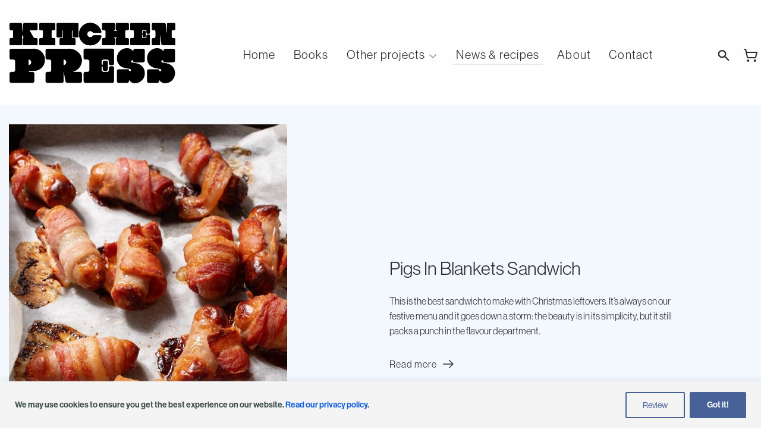

--- FILE ---
content_type: text/css
request_url: https://kitchenpress.co.uk/wp-content/themes/kitchen-press/css/app.css?ver=1.42
body_size: 34554
content:
@charset "UTF-8";@media print,screen and (min-width:40em){.reveal,.reveal.large,.reveal.small,.reveal.tiny{left:auto;margin:0 auto;right:auto}}
/*! normalize.css v8.0.0 | MIT License | github.com/necolas/normalize.css */html{line-height:1.15;-webkit-text-size-adjust:100%}h1{font-size:2em;margin:.67em 0}hr{-webkit-box-sizing:content-box;box-sizing:content-box;overflow:visible}pre{font-family:monospace,monospace;font-size:1em}a{background-color:transparent}abbr[title]{border-bottom:0;-webkit-text-decoration:underline dotted;text-decoration:underline dotted}b,strong{font-weight:bolder}code,kbd,samp{font-family:monospace,monospace;font-size:1em}sub,sup{font-size:75%;line-height:0;position:relative;vertical-align:baseline}sub{bottom:-.25em}sup{top:-.5em}img{border-style:none}button,input,optgroup,select,textarea{font-size:100%;line-height:1.15;margin:0}button,input{overflow:visible}button,select{text-transform:none}[type=button],[type=reset],[type=submit],button{-webkit-appearance:button}[type=button]::-moz-focus-inner,[type=reset]::-moz-focus-inner,[type=submit]::-moz-focus-inner,button::-moz-focus-inner{border-style:none;padding:0}[type=button]:-moz-focusring,[type=reset]:-moz-focusring,[type=submit]:-moz-focusring,button:-moz-focusring{outline:1px dotted ButtonText}fieldset{padding:.35em .75em .625em}legend{-webkit-box-sizing:border-box;box-sizing:border-box;color:inherit;display:table;padding:0;white-space:normal}progress{vertical-align:baseline}textarea{overflow:auto}[type=checkbox],[type=radio]{-webkit-box-sizing:border-box;box-sizing:border-box;padding:0}[type=number]::-webkit-inner-spin-button,[type=number]::-webkit-outer-spin-button{height:auto}[type=search]{-webkit-appearance:textfield;outline-offset:-2px}[type=search]::-webkit-search-decoration{-webkit-appearance:none}::-webkit-file-upload-button{-webkit-appearance:button;font:inherit}details{display:block}summary{display:list-item}[hidden],template{display:none}[data-whatinput=mouse] *,[data-whatinput=mouse] :focus,[data-whatinput=touch] *,[data-whatinput=touch] :focus,[data-whatintent=mouse] *,[data-whatintent=mouse] :focus,[data-whatintent=touch] *,[data-whatintent=touch] :focus{outline:none}[draggable=false]{-webkit-touch-callout:none;-webkit-user-select:none}.foundation-mq{font-family:"small=0em&medium=40em&large=64em&xlarge=75em&xxlarge=90em"}html{-webkit-box-sizing:border-box;box-sizing:border-box;font-size:100%}*,:after,:before{-webkit-box-sizing:inherit;box-sizing:inherit}body{background:#fefefe;color:#2d2d2d;font-family:neue-haas-grotesk-display,Helvetica,Roboto,Arial,sans-serif;font-weight:400;line-height:1.5;margin:0;padding:0;-webkit-font-smoothing:antialiased;-moz-osx-font-smoothing:grayscale}img{display:inline-block;height:auto;max-width:100%;vertical-align:middle;-ms-interpolation-mode:bicubic}textarea{border-radius:0;height:auto;min-height:50px}select{-webkit-box-sizing:border-box;box-sizing:border-box;width:100%}.map_canvas embed,.map_canvas img,.map_canvas object,.mqa-display embed,.mqa-display img,.mqa-display object{max-width:none!important}button{-webkit-appearance:none;-moz-appearance:none;appearance:none;background:transparent;border:0;border-radius:0;cursor:auto;line-height:1;padding:0}[data-whatinput=mouse] button{outline:0}pre{overflow:auto;-webkit-overflow-scrolling:touch}button,input,optgroup,select,textarea{font-family:inherit}.is-visible{display:block!important}.is-hidden{display:none!important}[type=color],[type=date],[type=datetime-local],[type=datetime],[type=email],[type=month],[type=number],[type=password],[type=search],[type=tel],[type=text],[type=time],[type=url],[type=week],textarea{-webkit-appearance:none;-moz-appearance:none;appearance:none;background-color:#fefefe;border:1px solid #cacaca;border-radius:0;-webkit-box-shadow:inset 0 1px 2px rgba(45,45,45,.1);box-shadow:inset 0 1px 2px rgba(45,45,45,.1);-webkit-box-sizing:border-box;box-sizing:border-box;color:#2d2d2d;display:block;font-family:inherit;font-size:1rem;font-weight:400;height:2.4375rem;line-height:1.5;margin:0 0 1rem;padding:.5rem;-webkit-transition:border-color .25s ease-in-out,-webkit-box-shadow .5s;transition:border-color .25s ease-in-out,-webkit-box-shadow .5s;transition:box-shadow .5s,border-color .25s ease-in-out;transition:box-shadow .5s,border-color .25s ease-in-out,-webkit-box-shadow .5s;width:100%}[type=color]:focus,[type=date]:focus,[type=datetime-local]:focus,[type=datetime]:focus,[type=email]:focus,[type=month]:focus,[type=number]:focus,[type=password]:focus,[type=search]:focus,[type=tel]:focus,[type=text]:focus,[type=time]:focus,[type=url]:focus,[type=week]:focus,textarea:focus{background-color:#fefefe;border:1px solid #666;-webkit-box-shadow:0 0 5px #cacaca;box-shadow:0 0 5px #cacaca;outline:none;-webkit-transition:border-color .25s ease-in-out,-webkit-box-shadow .5s;transition:border-color .25s ease-in-out,-webkit-box-shadow .5s;transition:box-shadow .5s,border-color .25s ease-in-out;transition:box-shadow .5s,border-color .25s ease-in-out,-webkit-box-shadow .5s}textarea{max-width:100%}textarea[rows]{height:auto}input:disabled,input[readonly],textarea:disabled,textarea[readonly]{background-color:#e6e6e6;cursor:not-allowed}[type=button],[type=submit]{-webkit-appearance:none;-moz-appearance:none;appearance:none;border-radius:0}input[type=search]{-webkit-box-sizing:border-box;box-sizing:border-box}::-webkit-input-placeholder{color:#666}::-moz-placeholder{color:#666}:-ms-input-placeholder{color:#666}::-ms-input-placeholder{color:#666}::placeholder{color:#666}[type=checkbox],[type=file],[type=radio]{margin:0 0 1rem}[type=checkbox]+label,[type=radio]+label{display:inline-block;margin-bottom:0;margin-left:.5rem;margin-right:1rem;vertical-align:baseline}[type=checkbox]+label[for],[type=radio]+label[for]{cursor:pointer}label>[type=checkbox],label>[type=radio]{margin-right:.5rem}[type=file]{width:100%}label{color:#2d2d2d;display:block;font-size:.875rem;font-weight:400;line-height:1.8;margin:0}label.middle{line-height:1.5;margin:0 0 1rem;padding:.5625rem 0}.help-text{color:#2d2d2d;font-size:.8125rem;font-style:italic;margin-top:-.5rem}.input-group{display:-webkit-box;display:-ms-flexbox;display:flex;margin-bottom:1rem;width:100%;-webkit-box-align:stretch;-ms-flex-align:stretch;align-items:stretch}.input-group>:first-child,.input-group>:first-child.input-group-button>*,.input-group>:last-child,.input-group>:last-child.input-group-button>*{border-radius:0 0 0 0}.input-group-button,.input-group-button a,.input-group-button button,.input-group-button input,.input-group-button label,.input-group-field,.input-group-label{margin:0;white-space:nowrap}.input-group-label{background:#e6e6e6;border:1px solid #cacaca;color:#2d2d2d;display:-webkit-box;display:-ms-flexbox;display:flex;padding:0 1rem;text-align:center;white-space:nowrap;-webkit-box-flex:0;-ms-flex:0 0 auto;flex:0 0 auto;-webkit-box-align:center;-ms-flex-align:center;align-items:center}.input-group-label:first-child{border-right:0}.input-group-label:last-child{border-left:0}.input-group-field{border-radius:0;-webkit-box-flex:1;-ms-flex:1 1 0px;flex:1 1 0px;min-width:0}.input-group-button{display:-webkit-box;display:-ms-flexbox;display:flex;padding-bottom:0;padding-top:0;text-align:center;-webkit-box-flex:0;-ms-flex:0 0 auto;flex:0 0 auto}.input-group-button a,.input-group-button button,.input-group-button input,.input-group-button label{-ms-flex-item-align:stretch;align-self:stretch;font-size:1rem;height:auto;padding-bottom:0;padding-top:0}fieldset{border:0;margin:0;padding:0}legend{margin-bottom:.5rem;max-width:100%}.fieldset{border:1px solid #cacaca;margin:1.125rem 0;padding:1.25rem}.fieldset legend{margin:0 0 0 -.1875rem;padding:0 .1875rem}select{-webkit-appearance:none;-moz-appearance:none;appearance:none;background-color:#fefefe;background-image:url('data:image/svg+xml;utf8,<svg xmlns="http://www.w3.org/2000/svg" version="1.1" width="32" height="24" viewBox="0 0 32 24"><polygon points="0,0 32,0 16,24" style="fill: rgb%28102, 102, 102%29"></polygon></svg>');background-origin:content-box;background-position:right -1rem center;background-repeat:no-repeat;background-size:9px 6px;border:1px solid #cacaca;border-radius:0;color:#2d2d2d;font-family:inherit;font-size:1rem;font-weight:400;height:2.4375rem;line-height:1.5;margin:0 0 1rem;padding:.5rem 1.5rem .5rem .5rem;-webkit-transition:border-color .25s ease-in-out,-webkit-box-shadow .5s;transition:border-color .25s ease-in-out,-webkit-box-shadow .5s;transition:box-shadow .5s,border-color .25s ease-in-out;transition:box-shadow .5s,border-color .25s ease-in-out,-webkit-box-shadow .5s}@media screen and (min-width:0\0){select{background-image:url("[data-uri]")}}select:focus{background-color:#fefefe;border:1px solid #666;-webkit-box-shadow:0 0 5px #cacaca;box-shadow:0 0 5px #cacaca;outline:none;-webkit-transition:border-color .25s ease-in-out,-webkit-box-shadow .5s;transition:border-color .25s ease-in-out,-webkit-box-shadow .5s;transition:box-shadow .5s,border-color .25s ease-in-out;transition:box-shadow .5s,border-color .25s ease-in-out,-webkit-box-shadow .5s}select:disabled{background-color:#e6e6e6;cursor:not-allowed}select::-ms-expand{display:none}select[multiple]{background-image:none;height:auto}select:not([multiple]){padding-bottom:0;padding-top:0}.is-invalid-input:not(:focus){background-color:#f9ecea;border-color:#cc4b37}.is-invalid-input:not(:focus)::-webkit-input-placeholder{color:#cc4b37}.is-invalid-input:not(:focus)::-moz-placeholder{color:#cc4b37}.is-invalid-input:not(:focus):-ms-input-placeholder{color:#cc4b37}.is-invalid-input:not(:focus)::-ms-input-placeholder{color:#cc4b37}.is-invalid-input:not(:focus)::placeholder{color:#cc4b37}.form-error,.is-invalid-label{color:#cc4b37}.form-error{display:none;font-size:.75rem;font-weight:700;margin-bottom:1rem;margin-top:-.5rem}.form-error.is-visible{display:block}blockquote,dd,div,dl,dt,form,h1,h2,h3,h4,h5,h6,li,ol,p,pre,td,th,ul{margin:0;padding:0}p{font-size:inherit;line-height:1.6;margin-bottom:1rem;text-rendering:optimizeLegibility}em,i{font-style:italic}b,em,i,strong{line-height:inherit}b,strong{font-weight:700}small{font-size:80%;line-height:inherit}.h1,.h2,.h3,.h4,.h5,.h6,h1,h2,h3,h4,h5,h6{color:inherit;font-family:neue-haas-grotesk-display,Helvetica,Roboto,Arial,sans-serif;font-style:normal;font-weight:400;text-rendering:optimizeLegibility}.h1 small,.h2 small,.h3 small,.h4 small,.h5 small,.h6 small,h1 small,h2 small,h3 small,h4 small,h5 small,h6 small{color:#cacaca;line-height:0}.h1,h1{font-size:1.5rem}.h1,.h2,h1,h2{line-height:1.2;margin-bottom:.5rem;margin-top:0}.h2,h2{font-size:1.25rem}.h3,h3{font-size:1.1875rem}.h3,.h4,h3,h4{line-height:1.2;margin-bottom:.5rem;margin-top:0}.h4,h4{font-size:1.125rem}.h5,h5{font-size:1.0625rem}.h5,.h6,h5,h6{line-height:1.2;margin-bottom:.5rem;margin-top:0}.h6,h6{font-size:1rem}@media print,screen and (min-width:40em){.h1,h1{font-size:2.625rem}.h2,h2{font-size:2.25rem}.h3,h3{font-size:1.9375rem}.h4,h4{font-size:1.5625rem}.h5,h5{font-size:1.25rem}.h6,h6{font-size:1rem}}a{color:#2d2d2d;cursor:pointer;line-height:inherit;text-decoration:none}a:focus,a:hover{color:#272727}a img,hr{border:0}hr{border-bottom:1px solid #cacaca;clear:both;height:0;margin:1.25rem auto;max-width:90rem}dl,ol,ul{line-height:1.6;list-style-position:outside;margin-bottom:1rem}li{font-size:inherit}ul{list-style-type:disc}ol,ul{margin-left:1.25rem}ol ol,ol ul,ul ol,ul ul{margin-bottom:0;margin-left:1.25rem}dl{margin-bottom:1rem}dl dt{font-weight:700;margin-bottom:.3rem}blockquote{border-left:1px solid #cacaca;margin:0 0 1rem;padding:.5625rem 1.25rem 0 1.1875rem}blockquote,blockquote p{color:#666;line-height:1.6}abbr,abbr[title]{border-bottom:1px dotted #2d2d2d;cursor:help;text-decoration:none}figure,kbd{margin:0}kbd{background-color:#e6e6e6;color:#2d2d2d;font-family:Consolas,Liberation Mono,Courier,monospace;padding:.125rem .25rem 0}.subheader{color:#666;font-weight:400;line-height:1.4;margin-bottom:.5rem;margin-top:.2rem}.lead{font-size:125%;line-height:1.6}.stat{font-size:2.5rem;line-height:1}p+.stat{margin-top:-1rem}ol.no-bullet,ul.no-bullet{list-style:none;margin-left:0}.cite-block,cite{color:#666;display:block;font-size:.8125rem}.cite-block:before,cite:before{content:"— "}.code-inline,code{display:inline;max-width:100%;word-wrap:break-word;padding:.125rem .3125rem .0625rem}.code-block,.code-inline,code{background-color:#e6e6e6;border:1px solid #cacaca;color:#2d2d2d;font-family:Consolas,Liberation Mono,Courier,monospace;font-weight:400}.code-block{display:block;margin-bottom:1.5rem;overflow:auto;padding:1rem;white-space:pre}.text-left{text-align:left}.text-right{text-align:right}.text-center{text-align:center}.text-justify{text-align:justify}@media print,screen and (min-width:40em){.medium-text-left{text-align:left}.medium-text-right{text-align:right}.medium-text-center{text-align:center}.medium-text-justify{text-align:justify}}@media print,screen and (min-width:64em){.large-text-left{text-align:left}.large-text-right{text-align:right}.large-text-center{text-align:center}.large-text-justify{text-align:justify}}@media screen and (min-width:75em){.xlarge-text-left{text-align:left}.xlarge-text-right{text-align:right}.xlarge-text-center{text-align:center}.xlarge-text-justify{text-align:justify}}@media screen and (min-width:90em){.xxlarge-text-left{text-align:left}.xxlarge-text-right{text-align:right}.xxlarge-text-center{text-align:center}.xxlarge-text-justify{text-align:justify}}.show-for-print{display:none!important}@media print{*{background:transparent!important;-webkit-box-shadow:none!important;box-shadow:none!important;color:#000!important;-webkit-print-color-adjust:economy;print-color-adjust:economy;text-shadow:none!important}.show-for-print{display:block!important}.hide-for-print{display:none!important}table.show-for-print{display:table!important}thead.show-for-print{display:table-header-group!important}tbody.show-for-print{display:table-row-group!important}tr.show-for-print{display:table-row!important}td.show-for-print,th.show-for-print{display:table-cell!important}a,a:visited{text-decoration:underline}a[href]:after{content:" (" attr(href) ")"}.ir a:after,a[href^="#"]:after,a[href^="javascript:"]:after{content:""}abbr[title]:after{content:" (" attr(title) ")"}blockquote,pre{border:1px solid #666;page-break-inside:avoid}thead{display:table-header-group}img,tr{page-break-inside:avoid}img{max-width:100%!important}@page{margin:.5cm}h2,h3,p{orphans:3;widows:3}h2,h3{page-break-after:avoid}.print-break-inside{page-break-inside:auto}}.row{display:-webkit-box;display:-ms-flexbox;display:flex;margin-left:auto;margin-right:auto;max-width:90rem;-webkit-box-orient:horizontal;-webkit-box-direction:normal;-ms-flex-flow:row wrap;flex-flow:row wrap}.row .row{margin-left:-.625rem;margin-right:-.625rem}@media print,screen and (min-width:40em){.row .row{margin-left:-.9375rem;margin-right:-.9375rem}}@media print,screen and (min-width:64em){.row .row{margin-left:-.9375rem;margin-right:-.9375rem}}@media screen and (min-width:75em){.row .row{margin-left:-.9375rem;margin-right:-.9375rem}}@media screen and (min-width:90em){.row .row{margin-left:-.9375rem;margin-right:-.9375rem}}.row .row.collapse{margin-left:0;margin-right:0}.row.expanded{max-width:none}.row.expanded .row{margin-left:auto;margin-right:auto}.row:not(.expanded) .row{max-width:none}.row.collapse>.column,.row.collapse>.columns{padding-left:0;padding-right:0}.row.collapse>.column>.row,.row.collapse>.columns>.row,.row.is-collapse-child{margin-left:0;margin-right:0}.column,.columns{min-width:0;-webkit-box-flex:1;-ms-flex:1 1 0px;flex:1 1 0px;padding-left:.625rem;padding-right:.625rem}@media print,screen and (min-width:40em){.column,.columns{padding-left:.9375rem;padding-right:.9375rem}}.column.row.row,.row.row.columns{display:block;float:none}.row .column.row.row,.row .row.row.columns{margin-left:0;margin-right:0;padding-left:0;padding-right:0}.small-1{-webkit-box-flex:0;-ms-flex:0 0 8.3333333333%;flex:0 0 8.3333333333%;max-width:8.3333333333%}.small-offset-0{margin-left:0}.small-2{-webkit-box-flex:0;-ms-flex:0 0 16.6666666667%;flex:0 0 16.6666666667%;max-width:16.6666666667%}.small-offset-1{margin-left:8.3333333333%}.small-3{-webkit-box-flex:0;-ms-flex:0 0 25%;flex:0 0 25%;max-width:25%}.small-offset-2{margin-left:16.6666666667%}.small-4{-webkit-box-flex:0;-ms-flex:0 0 33.3333333333%;flex:0 0 33.3333333333%;max-width:33.3333333333%}.small-offset-3{margin-left:25%}.small-5{-webkit-box-flex:0;-ms-flex:0 0 41.6666666667%;flex:0 0 41.6666666667%;max-width:41.6666666667%}.small-offset-4{margin-left:33.3333333333%}.small-6{-webkit-box-flex:0;-ms-flex:0 0 50%;flex:0 0 50%;max-width:50%}.small-offset-5{margin-left:41.6666666667%}.small-7{-webkit-box-flex:0;-ms-flex:0 0 58.3333333333%;flex:0 0 58.3333333333%;max-width:58.3333333333%}.small-offset-6{margin-left:50%}.small-8{-webkit-box-flex:0;-ms-flex:0 0 66.6666666667%;flex:0 0 66.6666666667%;max-width:66.6666666667%}.small-offset-7{margin-left:58.3333333333%}.small-9{-webkit-box-flex:0;-ms-flex:0 0 75%;flex:0 0 75%;max-width:75%}.small-offset-8{margin-left:66.6666666667%}.small-10{-webkit-box-flex:0;-ms-flex:0 0 83.3333333333%;flex:0 0 83.3333333333%;max-width:83.3333333333%}.small-offset-9{margin-left:75%}.small-11{-webkit-box-flex:0;-ms-flex:0 0 91.6666666667%;flex:0 0 91.6666666667%;max-width:91.6666666667%}.small-offset-10{margin-left:83.3333333333%}.small-12{-webkit-box-flex:0;-ms-flex:0 0 100%;flex:0 0 100%;max-width:100%}.small-offset-11{margin-left:91.6666666667%}.small-up-1{-ms-flex-wrap:wrap;flex-wrap:wrap}.small-up-1>.column,.small-up-1>.columns{-webkit-box-flex:0;-ms-flex:0 0 100%;flex:0 0 100%;max-width:100%}.small-up-2{-ms-flex-wrap:wrap;flex-wrap:wrap}.small-up-2>.column,.small-up-2>.columns{-webkit-box-flex:0;-ms-flex:0 0 50%;flex:0 0 50%;max-width:50%}.small-up-3{-ms-flex-wrap:wrap;flex-wrap:wrap}.small-up-3>.column,.small-up-3>.columns{-webkit-box-flex:0;-ms-flex:0 0 33.3333333333%;flex:0 0 33.3333333333%;max-width:33.3333333333%}.small-up-4{-ms-flex-wrap:wrap;flex-wrap:wrap}.small-up-4>.column,.small-up-4>.columns{-webkit-box-flex:0;-ms-flex:0 0 25%;flex:0 0 25%;max-width:25%}.small-up-5{-ms-flex-wrap:wrap;flex-wrap:wrap}.small-up-5>.column,.small-up-5>.columns{-webkit-box-flex:0;-ms-flex:0 0 20%;flex:0 0 20%;max-width:20%}.small-up-6{-ms-flex-wrap:wrap;flex-wrap:wrap}.small-up-6>.column,.small-up-6>.columns{-webkit-box-flex:0;-ms-flex:0 0 16.6666666667%;flex:0 0 16.6666666667%;max-width:16.6666666667%}.small-up-7{-ms-flex-wrap:wrap;flex-wrap:wrap}.small-up-7>.column,.small-up-7>.columns{-webkit-box-flex:0;-ms-flex:0 0 14.2857142857%;flex:0 0 14.2857142857%;max-width:14.2857142857%}.small-up-8{-ms-flex-wrap:wrap;flex-wrap:wrap}.small-up-8>.column,.small-up-8>.columns{-webkit-box-flex:0;-ms-flex:0 0 12.5%;flex:0 0 12.5%;max-width:12.5%}.small-collapse>.column,.small-collapse>.columns{padding-left:0;padding-right:0}.small-uncollapse>.column,.small-uncollapse>.columns{padding-left:.625rem;padding-right:.625rem}@media print,screen and (min-width:40em){.medium-1{-webkit-box-flex:0;-ms-flex:0 0 8.3333333333%;flex:0 0 8.3333333333%;max-width:8.3333333333%}.medium-offset-0{margin-left:0}.medium-2{-webkit-box-flex:0;-ms-flex:0 0 16.6666666667%;flex:0 0 16.6666666667%;max-width:16.6666666667%}.medium-offset-1{margin-left:8.3333333333%}.medium-3{-webkit-box-flex:0;-ms-flex:0 0 25%;flex:0 0 25%;max-width:25%}.medium-offset-2{margin-left:16.6666666667%}.medium-4{-webkit-box-flex:0;-ms-flex:0 0 33.3333333333%;flex:0 0 33.3333333333%;max-width:33.3333333333%}.medium-offset-3{margin-left:25%}.medium-5{-webkit-box-flex:0;-ms-flex:0 0 41.6666666667%;flex:0 0 41.6666666667%;max-width:41.6666666667%}.medium-offset-4{margin-left:33.3333333333%}.medium-6{-webkit-box-flex:0;-ms-flex:0 0 50%;flex:0 0 50%;max-width:50%}.medium-offset-5{margin-left:41.6666666667%}.medium-7{-webkit-box-flex:0;-ms-flex:0 0 58.3333333333%;flex:0 0 58.3333333333%;max-width:58.3333333333%}.medium-offset-6{margin-left:50%}.medium-8{-webkit-box-flex:0;-ms-flex:0 0 66.6666666667%;flex:0 0 66.6666666667%;max-width:66.6666666667%}.medium-offset-7{margin-left:58.3333333333%}.medium-9{-webkit-box-flex:0;-ms-flex:0 0 75%;flex:0 0 75%;max-width:75%}.medium-offset-8{margin-left:66.6666666667%}.medium-10{-webkit-box-flex:0;-ms-flex:0 0 83.3333333333%;flex:0 0 83.3333333333%;max-width:83.3333333333%}.medium-offset-9{margin-left:75%}.medium-11{-webkit-box-flex:0;-ms-flex:0 0 91.6666666667%;flex:0 0 91.6666666667%;max-width:91.6666666667%}.medium-offset-10{margin-left:83.3333333333%}.medium-12{-webkit-box-flex:0;-ms-flex:0 0 100%;flex:0 0 100%;max-width:100%}.medium-offset-11{margin-left:91.6666666667%}.medium-up-1{-ms-flex-wrap:wrap;flex-wrap:wrap}.medium-up-1>.column,.medium-up-1>.columns{-webkit-box-flex:0;-ms-flex:0 0 100%;flex:0 0 100%;max-width:100%}.medium-up-2{-ms-flex-wrap:wrap;flex-wrap:wrap}.medium-up-2>.column,.medium-up-2>.columns{-webkit-box-flex:0;-ms-flex:0 0 50%;flex:0 0 50%;max-width:50%}.medium-up-3{-ms-flex-wrap:wrap;flex-wrap:wrap}.medium-up-3>.column,.medium-up-3>.columns{-webkit-box-flex:0;-ms-flex:0 0 33.3333333333%;flex:0 0 33.3333333333%;max-width:33.3333333333%}.medium-up-4{-ms-flex-wrap:wrap;flex-wrap:wrap}.medium-up-4>.column,.medium-up-4>.columns{-webkit-box-flex:0;-ms-flex:0 0 25%;flex:0 0 25%;max-width:25%}.medium-up-5{-ms-flex-wrap:wrap;flex-wrap:wrap}.medium-up-5>.column,.medium-up-5>.columns{-webkit-box-flex:0;-ms-flex:0 0 20%;flex:0 0 20%;max-width:20%}.medium-up-6{-ms-flex-wrap:wrap;flex-wrap:wrap}.medium-up-6>.column,.medium-up-6>.columns{-webkit-box-flex:0;-ms-flex:0 0 16.6666666667%;flex:0 0 16.6666666667%;max-width:16.6666666667%}.medium-up-7{-ms-flex-wrap:wrap;flex-wrap:wrap}.medium-up-7>.column,.medium-up-7>.columns{-webkit-box-flex:0;-ms-flex:0 0 14.2857142857%;flex:0 0 14.2857142857%;max-width:14.2857142857%}.medium-up-8{-ms-flex-wrap:wrap;flex-wrap:wrap}.medium-up-8>.column,.medium-up-8>.columns{-webkit-box-flex:0;-ms-flex:0 0 12.5%;flex:0 0 12.5%;max-width:12.5%}}@media print,screen and (min-width:40em) and (min-width:40em){.medium-expand{-webkit-box-flex:1;-ms-flex:1 1 0px;flex:1 1 0px}}.row.medium-unstack>.column,.row.medium-unstack>.columns{-webkit-box-flex:0;-ms-flex:0 0 100%;flex:0 0 100%}@media print,screen and (min-width:40em){.row.medium-unstack>.column,.row.medium-unstack>.columns{-webkit-box-flex:1;-ms-flex:1 1 0px;flex:1 1 0px}.medium-collapse>.column,.medium-collapse>.columns{padding-left:0;padding-right:0}.medium-uncollapse>.column,.medium-uncollapse>.columns{padding-left:.9375rem;padding-right:.9375rem}}@media print,screen and (min-width:64em){.large-1{-webkit-box-flex:0;-ms-flex:0 0 8.3333333333%;flex:0 0 8.3333333333%;max-width:8.3333333333%}.large-offset-0{margin-left:0}.large-2{-webkit-box-flex:0;-ms-flex:0 0 16.6666666667%;flex:0 0 16.6666666667%;max-width:16.6666666667%}.large-offset-1{margin-left:8.3333333333%}.large-3{-webkit-box-flex:0;-ms-flex:0 0 25%;flex:0 0 25%;max-width:25%}.large-offset-2{margin-left:16.6666666667%}.large-4{-webkit-box-flex:0;-ms-flex:0 0 33.3333333333%;flex:0 0 33.3333333333%;max-width:33.3333333333%}.large-offset-3{margin-left:25%}.large-5{-webkit-box-flex:0;-ms-flex:0 0 41.6666666667%;flex:0 0 41.6666666667%;max-width:41.6666666667%}.large-offset-4{margin-left:33.3333333333%}.large-6{-webkit-box-flex:0;-ms-flex:0 0 50%;flex:0 0 50%;max-width:50%}.large-offset-5{margin-left:41.6666666667%}.large-7{-webkit-box-flex:0;-ms-flex:0 0 58.3333333333%;flex:0 0 58.3333333333%;max-width:58.3333333333%}.large-offset-6{margin-left:50%}.large-8{-webkit-box-flex:0;-ms-flex:0 0 66.6666666667%;flex:0 0 66.6666666667%;max-width:66.6666666667%}.large-offset-7{margin-left:58.3333333333%}.large-9{-webkit-box-flex:0;-ms-flex:0 0 75%;flex:0 0 75%;max-width:75%}.large-offset-8{margin-left:66.6666666667%}.large-10{-webkit-box-flex:0;-ms-flex:0 0 83.3333333333%;flex:0 0 83.3333333333%;max-width:83.3333333333%}.large-offset-9{margin-left:75%}.large-11{-webkit-box-flex:0;-ms-flex:0 0 91.6666666667%;flex:0 0 91.6666666667%;max-width:91.6666666667%}.large-offset-10{margin-left:83.3333333333%}.large-12{-webkit-box-flex:0;-ms-flex:0 0 100%;flex:0 0 100%;max-width:100%}.large-offset-11{margin-left:91.6666666667%}.large-up-1{-ms-flex-wrap:wrap;flex-wrap:wrap}.large-up-1>.column,.large-up-1>.columns{-webkit-box-flex:0;-ms-flex:0 0 100%;flex:0 0 100%;max-width:100%}.large-up-2{-ms-flex-wrap:wrap;flex-wrap:wrap}.large-up-2>.column,.large-up-2>.columns{-webkit-box-flex:0;-ms-flex:0 0 50%;flex:0 0 50%;max-width:50%}.large-up-3{-ms-flex-wrap:wrap;flex-wrap:wrap}.large-up-3>.column,.large-up-3>.columns{-webkit-box-flex:0;-ms-flex:0 0 33.3333333333%;flex:0 0 33.3333333333%;max-width:33.3333333333%}.large-up-4{-ms-flex-wrap:wrap;flex-wrap:wrap}.large-up-4>.column,.large-up-4>.columns{-webkit-box-flex:0;-ms-flex:0 0 25%;flex:0 0 25%;max-width:25%}.large-up-5{-ms-flex-wrap:wrap;flex-wrap:wrap}.large-up-5>.column,.large-up-5>.columns{-webkit-box-flex:0;-ms-flex:0 0 20%;flex:0 0 20%;max-width:20%}.large-up-6{-ms-flex-wrap:wrap;flex-wrap:wrap}.large-up-6>.column,.large-up-6>.columns{-webkit-box-flex:0;-ms-flex:0 0 16.6666666667%;flex:0 0 16.6666666667%;max-width:16.6666666667%}.large-up-7{-ms-flex-wrap:wrap;flex-wrap:wrap}.large-up-7>.column,.large-up-7>.columns{-webkit-box-flex:0;-ms-flex:0 0 14.2857142857%;flex:0 0 14.2857142857%;max-width:14.2857142857%}.large-up-8{-ms-flex-wrap:wrap;flex-wrap:wrap}.large-up-8>.column,.large-up-8>.columns{-webkit-box-flex:0;-ms-flex:0 0 12.5%;flex:0 0 12.5%;max-width:12.5%}}@media print,screen and (min-width:64em) and (min-width:64em){.large-expand{-webkit-box-flex:1;-ms-flex:1 1 0px;flex:1 1 0px}}.row.large-unstack>.column,.row.large-unstack>.columns{-webkit-box-flex:0;-ms-flex:0 0 100%;flex:0 0 100%}@media print,screen and (min-width:64em){.row.large-unstack>.column,.row.large-unstack>.columns{-webkit-box-flex:1;-ms-flex:1 1 0px;flex:1 1 0px}.large-collapse>.column,.large-collapse>.columns{padding-left:0;padding-right:0}.large-uncollapse>.column,.large-uncollapse>.columns{padding-left:.9375rem;padding-right:.9375rem}}@media screen and (min-width:75em){.xlarge-1{-webkit-box-flex:0;-ms-flex:0 0 8.3333333333%;flex:0 0 8.3333333333%;max-width:8.3333333333%}.xlarge-offset-0{margin-left:0}.xlarge-2{-webkit-box-flex:0;-ms-flex:0 0 16.6666666667%;flex:0 0 16.6666666667%;max-width:16.6666666667%}.xlarge-offset-1{margin-left:8.3333333333%}.xlarge-3{-webkit-box-flex:0;-ms-flex:0 0 25%;flex:0 0 25%;max-width:25%}.xlarge-offset-2{margin-left:16.6666666667%}.xlarge-4{-webkit-box-flex:0;-ms-flex:0 0 33.3333333333%;flex:0 0 33.3333333333%;max-width:33.3333333333%}.xlarge-offset-3{margin-left:25%}.xlarge-5{-webkit-box-flex:0;-ms-flex:0 0 41.6666666667%;flex:0 0 41.6666666667%;max-width:41.6666666667%}.xlarge-offset-4{margin-left:33.3333333333%}.xlarge-6{-webkit-box-flex:0;-ms-flex:0 0 50%;flex:0 0 50%;max-width:50%}.xlarge-offset-5{margin-left:41.6666666667%}.xlarge-7{-webkit-box-flex:0;-ms-flex:0 0 58.3333333333%;flex:0 0 58.3333333333%;max-width:58.3333333333%}.xlarge-offset-6{margin-left:50%}.xlarge-8{-webkit-box-flex:0;-ms-flex:0 0 66.6666666667%;flex:0 0 66.6666666667%;max-width:66.6666666667%}.xlarge-offset-7{margin-left:58.3333333333%}.xlarge-9{-webkit-box-flex:0;-ms-flex:0 0 75%;flex:0 0 75%;max-width:75%}.xlarge-offset-8{margin-left:66.6666666667%}.xlarge-10{-webkit-box-flex:0;-ms-flex:0 0 83.3333333333%;flex:0 0 83.3333333333%;max-width:83.3333333333%}.xlarge-offset-9{margin-left:75%}.xlarge-11{-webkit-box-flex:0;-ms-flex:0 0 91.6666666667%;flex:0 0 91.6666666667%;max-width:91.6666666667%}.xlarge-offset-10{margin-left:83.3333333333%}.xlarge-12{-webkit-box-flex:0;-ms-flex:0 0 100%;flex:0 0 100%;max-width:100%}.xlarge-offset-11{margin-left:91.6666666667%}.xlarge-up-1{-ms-flex-wrap:wrap;flex-wrap:wrap}.xlarge-up-1>.column,.xlarge-up-1>.columns{-webkit-box-flex:0;-ms-flex:0 0 100%;flex:0 0 100%;max-width:100%}.xlarge-up-2{-ms-flex-wrap:wrap;flex-wrap:wrap}.xlarge-up-2>.column,.xlarge-up-2>.columns{-webkit-box-flex:0;-ms-flex:0 0 50%;flex:0 0 50%;max-width:50%}.xlarge-up-3{-ms-flex-wrap:wrap;flex-wrap:wrap}.xlarge-up-3>.column,.xlarge-up-3>.columns{-webkit-box-flex:0;-ms-flex:0 0 33.3333333333%;flex:0 0 33.3333333333%;max-width:33.3333333333%}.xlarge-up-4{-ms-flex-wrap:wrap;flex-wrap:wrap}.xlarge-up-4>.column,.xlarge-up-4>.columns{-webkit-box-flex:0;-ms-flex:0 0 25%;flex:0 0 25%;max-width:25%}.xlarge-up-5{-ms-flex-wrap:wrap;flex-wrap:wrap}.xlarge-up-5>.column,.xlarge-up-5>.columns{-webkit-box-flex:0;-ms-flex:0 0 20%;flex:0 0 20%;max-width:20%}.xlarge-up-6{-ms-flex-wrap:wrap;flex-wrap:wrap}.xlarge-up-6>.column,.xlarge-up-6>.columns{-webkit-box-flex:0;-ms-flex:0 0 16.6666666667%;flex:0 0 16.6666666667%;max-width:16.6666666667%}.xlarge-up-7{-ms-flex-wrap:wrap;flex-wrap:wrap}.xlarge-up-7>.column,.xlarge-up-7>.columns{-webkit-box-flex:0;-ms-flex:0 0 14.2857142857%;flex:0 0 14.2857142857%;max-width:14.2857142857%}.xlarge-up-8{-ms-flex-wrap:wrap;flex-wrap:wrap}.xlarge-up-8>.column,.xlarge-up-8>.columns{-webkit-box-flex:0;-ms-flex:0 0 12.5%;flex:0 0 12.5%;max-width:12.5%}}@media screen and (min-width:75em) and (min-width:75em){.xlarge-expand{-webkit-box-flex:1;-ms-flex:1 1 0px;flex:1 1 0px}}.row.xlarge-unstack>.column,.row.xlarge-unstack>.columns{-webkit-box-flex:0;-ms-flex:0 0 100%;flex:0 0 100%}@media screen and (min-width:75em){.row.xlarge-unstack>.column,.row.xlarge-unstack>.columns{-webkit-box-flex:1;-ms-flex:1 1 0px;flex:1 1 0px}.xlarge-collapse>.column,.xlarge-collapse>.columns{padding-left:0;padding-right:0}.xlarge-uncollapse>.column,.xlarge-uncollapse>.columns{padding-left:.9375rem;padding-right:.9375rem}}@media screen and (min-width:90em){.xxlarge-1{-webkit-box-flex:0;-ms-flex:0 0 8.3333333333%;flex:0 0 8.3333333333%;max-width:8.3333333333%}.xxlarge-offset-0{margin-left:0}.xxlarge-2{-webkit-box-flex:0;-ms-flex:0 0 16.6666666667%;flex:0 0 16.6666666667%;max-width:16.6666666667%}.xxlarge-offset-1{margin-left:8.3333333333%}.xxlarge-3{-webkit-box-flex:0;-ms-flex:0 0 25%;flex:0 0 25%;max-width:25%}.xxlarge-offset-2{margin-left:16.6666666667%}.xxlarge-4{-webkit-box-flex:0;-ms-flex:0 0 33.3333333333%;flex:0 0 33.3333333333%;max-width:33.3333333333%}.xxlarge-offset-3{margin-left:25%}.xxlarge-5{-webkit-box-flex:0;-ms-flex:0 0 41.6666666667%;flex:0 0 41.6666666667%;max-width:41.6666666667%}.xxlarge-offset-4{margin-left:33.3333333333%}.xxlarge-6{-webkit-box-flex:0;-ms-flex:0 0 50%;flex:0 0 50%;max-width:50%}.xxlarge-offset-5{margin-left:41.6666666667%}.xxlarge-7{-webkit-box-flex:0;-ms-flex:0 0 58.3333333333%;flex:0 0 58.3333333333%;max-width:58.3333333333%}.xxlarge-offset-6{margin-left:50%}.xxlarge-8{-webkit-box-flex:0;-ms-flex:0 0 66.6666666667%;flex:0 0 66.6666666667%;max-width:66.6666666667%}.xxlarge-offset-7{margin-left:58.3333333333%}.xxlarge-9{-webkit-box-flex:0;-ms-flex:0 0 75%;flex:0 0 75%;max-width:75%}.xxlarge-offset-8{margin-left:66.6666666667%}.xxlarge-10{-webkit-box-flex:0;-ms-flex:0 0 83.3333333333%;flex:0 0 83.3333333333%;max-width:83.3333333333%}.xxlarge-offset-9{margin-left:75%}.xxlarge-11{-webkit-box-flex:0;-ms-flex:0 0 91.6666666667%;flex:0 0 91.6666666667%;max-width:91.6666666667%}.xxlarge-offset-10{margin-left:83.3333333333%}.xxlarge-12{-webkit-box-flex:0;-ms-flex:0 0 100%;flex:0 0 100%;max-width:100%}.xxlarge-offset-11{margin-left:91.6666666667%}.xxlarge-up-1{-ms-flex-wrap:wrap;flex-wrap:wrap}.xxlarge-up-1>.column,.xxlarge-up-1>.columns{-webkit-box-flex:0;-ms-flex:0 0 100%;flex:0 0 100%;max-width:100%}.xxlarge-up-2{-ms-flex-wrap:wrap;flex-wrap:wrap}.xxlarge-up-2>.column,.xxlarge-up-2>.columns{-webkit-box-flex:0;-ms-flex:0 0 50%;flex:0 0 50%;max-width:50%}.xxlarge-up-3{-ms-flex-wrap:wrap;flex-wrap:wrap}.xxlarge-up-3>.column,.xxlarge-up-3>.columns{-webkit-box-flex:0;-ms-flex:0 0 33.3333333333%;flex:0 0 33.3333333333%;max-width:33.3333333333%}.xxlarge-up-4{-ms-flex-wrap:wrap;flex-wrap:wrap}.xxlarge-up-4>.column,.xxlarge-up-4>.columns{-webkit-box-flex:0;-ms-flex:0 0 25%;flex:0 0 25%;max-width:25%}.xxlarge-up-5{-ms-flex-wrap:wrap;flex-wrap:wrap}.xxlarge-up-5>.column,.xxlarge-up-5>.columns{-webkit-box-flex:0;-ms-flex:0 0 20%;flex:0 0 20%;max-width:20%}.xxlarge-up-6{-ms-flex-wrap:wrap;flex-wrap:wrap}.xxlarge-up-6>.column,.xxlarge-up-6>.columns{-webkit-box-flex:0;-ms-flex:0 0 16.6666666667%;flex:0 0 16.6666666667%;max-width:16.6666666667%}.xxlarge-up-7{-ms-flex-wrap:wrap;flex-wrap:wrap}.xxlarge-up-7>.column,.xxlarge-up-7>.columns{-webkit-box-flex:0;-ms-flex:0 0 14.2857142857%;flex:0 0 14.2857142857%;max-width:14.2857142857%}.xxlarge-up-8{-ms-flex-wrap:wrap;flex-wrap:wrap}.xxlarge-up-8>.column,.xxlarge-up-8>.columns{-webkit-box-flex:0;-ms-flex:0 0 12.5%;flex:0 0 12.5%;max-width:12.5%}}@media screen and (min-width:90em) and (min-width:90em){.xxlarge-expand{-webkit-box-flex:1;-ms-flex:1 1 0px;flex:1 1 0px}}.row.xxlarge-unstack>.column,.row.xxlarge-unstack>.columns{-webkit-box-flex:0;-ms-flex:0 0 100%;flex:0 0 100%}@media screen and (min-width:90em){.row.xxlarge-unstack>.column,.row.xxlarge-unstack>.columns{-webkit-box-flex:1;-ms-flex:1 1 0px;flex:1 1 0px}.xxlarge-collapse>.column,.xxlarge-collapse>.columns{padding-left:0;padding-right:0}.xxlarge-uncollapse>.column,.xxlarge-uncollapse>.columns{padding-left:.9375rem;padding-right:.9375rem}}.shrink{-webkit-box-flex:0;-ms-flex:0 0 auto;flex:0 0 auto;max-width:100%}.column-block{margin-bottom:1.25rem}.column-block>:last-child{margin-bottom:0}@media print,screen and (min-width:40em){.column-block{margin-bottom:1.875rem}.column-block>:last-child{margin-bottom:0}}.button{-webkit-appearance:none;border:1px solid transparent;border-radius:0;cursor:pointer;display:inline-block;font-family:inherit;font-size:.9rem;line-height:1;margin:0 0 1rem;padding:.85em 1em;text-align:center;-webkit-transition:background-color .25s ease-out,color .25s ease-out;transition:background-color .25s ease-out,color .25s ease-out;vertical-align:middle}[data-whatinput=mouse] .button{outline:0}.button.tiny{font-size:.6rem}.button.small{font-size:.75rem}.button.large{font-size:1.25rem}.button.expanded{display:block;margin-left:0;margin-right:0;width:100%}.button,.button.disabled,.button.disabled:focus,.button.disabled:hover,.button[disabled],.button[disabled]:focus,.button[disabled]:hover{background-color:#1779ba;color:#fefefe}.button:focus,.button:hover{background-color:#14679e;color:#fefefe}.button.primary,.button.primary.disabled,.button.primary.disabled:focus,.button.primary.disabled:hover,.button.primary[disabled],.button.primary[disabled]:focus,.button.primary[disabled]:hover{background-color:#1779ba;color:#fefefe}.button.primary:focus,.button.primary:hover{background-color:#126195;color:#fefefe}.button.secondary,.button.secondary.disabled,.button.secondary.disabled:focus,.button.secondary.disabled:hover,.button.secondary[disabled],.button.secondary[disabled]:focus,.button.secondary[disabled]:hover{background-color:#767676;color:#fefefe}.button.secondary:focus,.button.secondary:hover{background-color:#5e5e5e;color:#fefefe}.button.success,.button.success.disabled,.button.success.disabled:focus,.button.success.disabled:hover,.button.success[disabled],.button.success[disabled]:focus,.button.success[disabled]:hover{background-color:#3adb76;color:#2d2d2d}.button.success:focus,.button.success:hover{background-color:#22bb5b;color:#2d2d2d}.button.warning,.button.warning.disabled,.button.warning.disabled:focus,.button.warning.disabled:hover,.button.warning[disabled],.button.warning[disabled]:focus,.button.warning[disabled]:hover{background-color:#ffae00;color:#2d2d2d}.button.warning:focus,.button.warning:hover{background-color:#cc8b00;color:#2d2d2d}.button.alert,.button.alert.disabled,.button.alert.disabled:focus,.button.alert.disabled:hover,.button.alert[disabled],.button.alert[disabled]:focus,.button.alert[disabled]:hover{background-color:#cc4b37;color:#fefefe}.button.alert:focus,.button.alert:hover{background-color:#a53b2a;color:#fefefe}.button.hollow,.button.hollow.disabled,.button.hollow.disabled:focus,.button.hollow.disabled:hover,.button.hollow:focus,.button.hollow:hover,.button.hollow[disabled],.button.hollow[disabled]:focus,.button.hollow[disabled]:hover{background-color:transparent}.button.hollow,.button.hollow.disabled,.button.hollow.disabled:focus,.button.hollow.disabled:hover,.button.hollow[disabled],.button.hollow[disabled]:focus,.button.hollow[disabled]:hover{border:1px solid #1779ba;color:#1779ba}.button.hollow:focus,.button.hollow:hover{border-color:#0c3d5d;color:#0c3d5d}.button.hollow.primary,.button.hollow.primary.disabled,.button.hollow.primary.disabled:focus,.button.hollow.primary.disabled:hover,.button.hollow.primary[disabled],.button.hollow.primary[disabled]:focus,.button.hollow.primary[disabled]:hover{border:1px solid #1779ba;color:#1779ba}.button.hollow.primary:focus,.button.hollow.primary:hover{border-color:#0c3d5d;color:#0c3d5d}.button.hollow.secondary,.button.hollow.secondary.disabled,.button.hollow.secondary.disabled:focus,.button.hollow.secondary.disabled:hover,.button.hollow.secondary[disabled],.button.hollow.secondary[disabled]:focus,.button.hollow.secondary[disabled]:hover{border:1px solid #767676;color:#767676}.button.hollow.secondary:focus,.button.hollow.secondary:hover{border-color:#3b3b3b;color:#3b3b3b}.button.hollow.success,.button.hollow.success.disabled,.button.hollow.success.disabled:focus,.button.hollow.success.disabled:hover,.button.hollow.success[disabled],.button.hollow.success[disabled]:focus,.button.hollow.success[disabled]:hover{border:1px solid #3adb76;color:#3adb76}.button.hollow.success:focus,.button.hollow.success:hover{border-color:#157539;color:#157539}.button.hollow.warning,.button.hollow.warning.disabled,.button.hollow.warning.disabled:focus,.button.hollow.warning.disabled:hover,.button.hollow.warning[disabled],.button.hollow.warning[disabled]:focus,.button.hollow.warning[disabled]:hover{border:1px solid #ffae00;color:#ffae00}.button.hollow.warning:focus,.button.hollow.warning:hover{border-color:#805700;color:#805700}.button.hollow.alert,.button.hollow.alert.disabled,.button.hollow.alert.disabled:focus,.button.hollow.alert.disabled:hover,.button.hollow.alert[disabled],.button.hollow.alert[disabled]:focus,.button.hollow.alert[disabled]:hover{border:1px solid #cc4b37;color:#cc4b37}.button.hollow.alert:focus,.button.hollow.alert:hover{border-color:#67251a;color:#67251a}.button.clear,.button.clear.disabled,.button.clear.disabled:focus,.button.clear.disabled:hover,.button.clear:focus,.button.clear:hover,.button.clear[disabled],.button.clear[disabled]:focus,.button.clear[disabled]:hover{background-color:transparent;border-color:transparent}.button.clear,.button.clear.disabled,.button.clear.disabled:focus,.button.clear.disabled:hover,.button.clear[disabled],.button.clear[disabled]:focus,.button.clear[disabled]:hover{color:#1779ba}.button.clear:focus,.button.clear:hover{color:#0c3d5d}.button.clear.primary,.button.clear.primary.disabled,.button.clear.primary.disabled:focus,.button.clear.primary.disabled:hover,.button.clear.primary[disabled],.button.clear.primary[disabled]:focus,.button.clear.primary[disabled]:hover{color:#1779ba}.button.clear.primary:focus,.button.clear.primary:hover{color:#0c3d5d}.button.clear.secondary,.button.clear.secondary.disabled,.button.clear.secondary.disabled:focus,.button.clear.secondary.disabled:hover,.button.clear.secondary[disabled],.button.clear.secondary[disabled]:focus,.button.clear.secondary[disabled]:hover{color:#767676}.button.clear.secondary:focus,.button.clear.secondary:hover{color:#3b3b3b}.button.clear.success,.button.clear.success.disabled,.button.clear.success.disabled:focus,.button.clear.success.disabled:hover,.button.clear.success[disabled],.button.clear.success[disabled]:focus,.button.clear.success[disabled]:hover{color:#3adb76}.button.clear.success:focus,.button.clear.success:hover{color:#157539}.button.clear.warning,.button.clear.warning.disabled,.button.clear.warning.disabled:focus,.button.clear.warning.disabled:hover,.button.clear.warning[disabled],.button.clear.warning[disabled]:focus,.button.clear.warning[disabled]:hover{color:#ffae00}.button.clear.warning:focus,.button.clear.warning:hover{color:#805700}.button.clear.alert,.button.clear.alert.disabled,.button.clear.alert.disabled:focus,.button.clear.alert.disabled:hover,.button.clear.alert[disabled],.button.clear.alert[disabled]:focus,.button.clear.alert[disabled]:hover{color:#cc4b37}.button.clear.alert:focus,.button.clear.alert:hover{color:#67251a}.button.disabled,.button[disabled]{cursor:not-allowed;opacity:.25}.button.dropdown:after{border-color:#fefefe transparent transparent;border-style:solid;border-width:.4em .4em 0;content:"";display:block;display:inline-block;float:right;height:0;margin-left:1em;position:relative;top:.4em;width:0}.button.dropdown.clear.primary:after,.button.dropdown.clear:after,.button.dropdown.hollow.primary:after,.button.dropdown.hollow:after{border-top-color:#1779ba}.button.dropdown.clear.secondary:after,.button.dropdown.hollow.secondary:after{border-top-color:#767676}.button.dropdown.clear.success:after,.button.dropdown.hollow.success:after{border-top-color:#3adb76}.button.dropdown.clear.warning:after,.button.dropdown.hollow.warning:after{border-top-color:#ffae00}.button.dropdown.clear.alert:after,.button.dropdown.hollow.alert:after{border-top-color:#cc4b37}.button.arrow-only:after{float:none;margin-left:0;top:-.1em}a.button:focus,a.button:hover{text-decoration:none}.button-group{display:-webkit-box;display:-ms-flexbox;display:flex;-ms-flex-wrap:wrap;flex-wrap:wrap;margin-bottom:1rem;-webkit-box-align:stretch;-ms-flex-align:stretch;align-items:stretch;-webkit-box-flex:1;-ms-flex-positive:1;flex-grow:1}.button-group:after,.button-group:before{content:" ";display:none;display:table;-ms-flex-preferred-size:0;flex-basis:0;-webkit-box-ordinal-group:2;-ms-flex-order:1;order:1}.button-group:after{clear:both}.button-group .button{font-size:.9rem;margin:0 1px 1px 0;-webkit-box-flex:0;-ms-flex:0 0 auto;flex:0 0 auto}.button-group .button:last-child{margin-right:0}.button-group.tiny .button{font-size:.6rem}.button-group.small .button{font-size:.75rem}.button-group.large .button{font-size:1.25rem}.button-group.expanded .button{-webkit-box-flex:1;-ms-flex:1 1 0px;flex:1 1 0px}.button-group.primary .button,.button-group.primary .button.disabled,.button-group.primary .button.disabled:focus,.button-group.primary .button.disabled:hover,.button-group.primary .button[disabled],.button-group.primary .button[disabled]:focus,.button-group.primary .button[disabled]:hover{background-color:#1779ba;color:#fefefe}.button-group.primary .button:focus,.button-group.primary .button:hover{background-color:#126195;color:#fefefe}.button-group.secondary .button,.button-group.secondary .button.disabled,.button-group.secondary .button.disabled:focus,.button-group.secondary .button.disabled:hover,.button-group.secondary .button[disabled],.button-group.secondary .button[disabled]:focus,.button-group.secondary .button[disabled]:hover{background-color:#767676;color:#fefefe}.button-group.secondary .button:focus,.button-group.secondary .button:hover{background-color:#5e5e5e;color:#fefefe}.button-group.success .button,.button-group.success .button.disabled,.button-group.success .button.disabled:focus,.button-group.success .button.disabled:hover,.button-group.success .button[disabled],.button-group.success .button[disabled]:focus,.button-group.success .button[disabled]:hover{background-color:#3adb76;color:#2d2d2d}.button-group.success .button:focus,.button-group.success .button:hover{background-color:#22bb5b;color:#2d2d2d}.button-group.warning .button,.button-group.warning .button.disabled,.button-group.warning .button.disabled:focus,.button-group.warning .button.disabled:hover,.button-group.warning .button[disabled],.button-group.warning .button[disabled]:focus,.button-group.warning .button[disabled]:hover{background-color:#ffae00;color:#2d2d2d}.button-group.warning .button:focus,.button-group.warning .button:hover{background-color:#cc8b00;color:#2d2d2d}.button-group.alert .button,.button-group.alert .button.disabled,.button-group.alert .button.disabled:focus,.button-group.alert .button.disabled:hover,.button-group.alert .button[disabled],.button-group.alert .button[disabled]:focus,.button-group.alert .button[disabled]:hover{background-color:#cc4b37;color:#fefefe}.button-group.alert .button:focus,.button-group.alert .button:hover{background-color:#a53b2a;color:#fefefe}.button-group.hollow .button,.button-group.hollow .button.disabled,.button-group.hollow .button.disabled:focus,.button-group.hollow .button.disabled:hover,.button-group.hollow .button:focus,.button-group.hollow .button:hover,.button-group.hollow .button[disabled],.button-group.hollow .button[disabled]:focus,.button-group.hollow .button[disabled]:hover{background-color:transparent}.button-group.hollow .button,.button-group.hollow .button.disabled,.button-group.hollow .button.disabled:focus,.button-group.hollow .button.disabled:hover,.button-group.hollow .button[disabled],.button-group.hollow .button[disabled]:focus,.button-group.hollow .button[disabled]:hover{border:1px solid #1779ba;color:#1779ba}.button-group.hollow .button:focus,.button-group.hollow .button:hover{border-color:#0c3d5d;color:#0c3d5d}.button-group.hollow .button.primary,.button-group.hollow .button.primary.disabled,.button-group.hollow .button.primary.disabled:focus,.button-group.hollow .button.primary.disabled:hover,.button-group.hollow .button.primary[disabled],.button-group.hollow .button.primary[disabled]:focus,.button-group.hollow .button.primary[disabled]:hover,.button-group.hollow.primary .button,.button-group.hollow.primary .button.disabled,.button-group.hollow.primary .button.disabled:focus,.button-group.hollow.primary .button.disabled:hover,.button-group.hollow.primary .button[disabled],.button-group.hollow.primary .button[disabled]:focus,.button-group.hollow.primary .button[disabled]:hover{border:1px solid #1779ba;color:#1779ba}.button-group.hollow .button.primary:focus,.button-group.hollow .button.primary:hover,.button-group.hollow.primary .button:focus,.button-group.hollow.primary .button:hover{border-color:#0c3d5d;color:#0c3d5d}.button-group.hollow .button.secondary,.button-group.hollow .button.secondary.disabled,.button-group.hollow .button.secondary.disabled:focus,.button-group.hollow .button.secondary.disabled:hover,.button-group.hollow .button.secondary[disabled],.button-group.hollow .button.secondary[disabled]:focus,.button-group.hollow .button.secondary[disabled]:hover,.button-group.hollow.secondary .button,.button-group.hollow.secondary .button.disabled,.button-group.hollow.secondary .button.disabled:focus,.button-group.hollow.secondary .button.disabled:hover,.button-group.hollow.secondary .button[disabled],.button-group.hollow.secondary .button[disabled]:focus,.button-group.hollow.secondary .button[disabled]:hover{border:1px solid #767676;color:#767676}.button-group.hollow .button.secondary:focus,.button-group.hollow .button.secondary:hover,.button-group.hollow.secondary .button:focus,.button-group.hollow.secondary .button:hover{border-color:#3b3b3b;color:#3b3b3b}.button-group.hollow .button.success,.button-group.hollow .button.success.disabled,.button-group.hollow .button.success.disabled:focus,.button-group.hollow .button.success.disabled:hover,.button-group.hollow .button.success[disabled],.button-group.hollow .button.success[disabled]:focus,.button-group.hollow .button.success[disabled]:hover,.button-group.hollow.success .button,.button-group.hollow.success .button.disabled,.button-group.hollow.success .button.disabled:focus,.button-group.hollow.success .button.disabled:hover,.button-group.hollow.success .button[disabled],.button-group.hollow.success .button[disabled]:focus,.button-group.hollow.success .button[disabled]:hover{border:1px solid #3adb76;color:#3adb76}.button-group.hollow .button.success:focus,.button-group.hollow .button.success:hover,.button-group.hollow.success .button:focus,.button-group.hollow.success .button:hover{border-color:#157539;color:#157539}.button-group.hollow .button.warning,.button-group.hollow .button.warning.disabled,.button-group.hollow .button.warning.disabled:focus,.button-group.hollow .button.warning.disabled:hover,.button-group.hollow .button.warning[disabled],.button-group.hollow .button.warning[disabled]:focus,.button-group.hollow .button.warning[disabled]:hover,.button-group.hollow.warning .button,.button-group.hollow.warning .button.disabled,.button-group.hollow.warning .button.disabled:focus,.button-group.hollow.warning .button.disabled:hover,.button-group.hollow.warning .button[disabled],.button-group.hollow.warning .button[disabled]:focus,.button-group.hollow.warning .button[disabled]:hover{border:1px solid #ffae00;color:#ffae00}.button-group.hollow .button.warning:focus,.button-group.hollow .button.warning:hover,.button-group.hollow.warning .button:focus,.button-group.hollow.warning .button:hover{border-color:#805700;color:#805700}.button-group.hollow .button.alert,.button-group.hollow .button.alert.disabled,.button-group.hollow .button.alert.disabled:focus,.button-group.hollow .button.alert.disabled:hover,.button-group.hollow .button.alert[disabled],.button-group.hollow .button.alert[disabled]:focus,.button-group.hollow .button.alert[disabled]:hover,.button-group.hollow.alert .button,.button-group.hollow.alert .button.disabled,.button-group.hollow.alert .button.disabled:focus,.button-group.hollow.alert .button.disabled:hover,.button-group.hollow.alert .button[disabled],.button-group.hollow.alert .button[disabled]:focus,.button-group.hollow.alert .button[disabled]:hover{border:1px solid #cc4b37;color:#cc4b37}.button-group.hollow .button.alert:focus,.button-group.hollow .button.alert:hover,.button-group.hollow.alert .button:focus,.button-group.hollow.alert .button:hover{border-color:#67251a;color:#67251a}.button-group.clear .button,.button-group.clear .button.disabled,.button-group.clear .button.disabled:focus,.button-group.clear .button.disabled:hover,.button-group.clear .button:focus,.button-group.clear .button:hover,.button-group.clear .button[disabled],.button-group.clear .button[disabled]:focus,.button-group.clear .button[disabled]:hover{background-color:transparent;border-color:transparent}.button-group.clear .button,.button-group.clear .button.disabled,.button-group.clear .button.disabled:focus,.button-group.clear .button.disabled:hover,.button-group.clear .button[disabled],.button-group.clear .button[disabled]:focus,.button-group.clear .button[disabled]:hover{color:#1779ba}.button-group.clear .button:focus,.button-group.clear .button:hover{color:#0c3d5d}.button-group.clear .button.primary,.button-group.clear .button.primary.disabled,.button-group.clear .button.primary.disabled:focus,.button-group.clear .button.primary.disabled:hover,.button-group.clear .button.primary[disabled],.button-group.clear .button.primary[disabled]:focus,.button-group.clear .button.primary[disabled]:hover,.button-group.clear.primary .button,.button-group.clear.primary .button.disabled,.button-group.clear.primary .button.disabled:focus,.button-group.clear.primary .button.disabled:hover,.button-group.clear.primary .button[disabled],.button-group.clear.primary .button[disabled]:focus,.button-group.clear.primary .button[disabled]:hover{color:#1779ba}.button-group.clear .button.primary:focus,.button-group.clear .button.primary:hover,.button-group.clear.primary .button:focus,.button-group.clear.primary .button:hover{color:#0c3d5d}.button-group.clear .button.secondary,.button-group.clear .button.secondary.disabled,.button-group.clear .button.secondary.disabled:focus,.button-group.clear .button.secondary.disabled:hover,.button-group.clear .button.secondary[disabled],.button-group.clear .button.secondary[disabled]:focus,.button-group.clear .button.secondary[disabled]:hover,.button-group.clear.secondary .button,.button-group.clear.secondary .button.disabled,.button-group.clear.secondary .button.disabled:focus,.button-group.clear.secondary .button.disabled:hover,.button-group.clear.secondary .button[disabled],.button-group.clear.secondary .button[disabled]:focus,.button-group.clear.secondary .button[disabled]:hover{color:#767676}.button-group.clear .button.secondary:focus,.button-group.clear .button.secondary:hover,.button-group.clear.secondary .button:focus,.button-group.clear.secondary .button:hover{color:#3b3b3b}.button-group.clear .button.success,.button-group.clear .button.success.disabled,.button-group.clear .button.success.disabled:focus,.button-group.clear .button.success.disabled:hover,.button-group.clear .button.success[disabled],.button-group.clear .button.success[disabled]:focus,.button-group.clear .button.success[disabled]:hover,.button-group.clear.success .button,.button-group.clear.success .button.disabled,.button-group.clear.success .button.disabled:focus,.button-group.clear.success .button.disabled:hover,.button-group.clear.success .button[disabled],.button-group.clear.success .button[disabled]:focus,.button-group.clear.success .button[disabled]:hover{color:#3adb76}.button-group.clear .button.success:focus,.button-group.clear .button.success:hover,.button-group.clear.success .button:focus,.button-group.clear.success .button:hover{color:#157539}.button-group.clear .button.warning,.button-group.clear .button.warning.disabled,.button-group.clear .button.warning.disabled:focus,.button-group.clear .button.warning.disabled:hover,.button-group.clear .button.warning[disabled],.button-group.clear .button.warning[disabled]:focus,.button-group.clear .button.warning[disabled]:hover,.button-group.clear.warning .button,.button-group.clear.warning .button.disabled,.button-group.clear.warning .button.disabled:focus,.button-group.clear.warning .button.disabled:hover,.button-group.clear.warning .button[disabled],.button-group.clear.warning .button[disabled]:focus,.button-group.clear.warning .button[disabled]:hover{color:#ffae00}.button-group.clear .button.warning:focus,.button-group.clear .button.warning:hover,.button-group.clear.warning .button:focus,.button-group.clear.warning .button:hover{color:#805700}.button-group.clear .button.alert,.button-group.clear .button.alert.disabled,.button-group.clear .button.alert.disabled:focus,.button-group.clear .button.alert.disabled:hover,.button-group.clear .button.alert[disabled],.button-group.clear .button.alert[disabled]:focus,.button-group.clear .button.alert[disabled]:hover,.button-group.clear.alert .button,.button-group.clear.alert .button.disabled,.button-group.clear.alert .button.disabled:focus,.button-group.clear.alert .button.disabled:hover,.button-group.clear.alert .button[disabled],.button-group.clear.alert .button[disabled]:focus,.button-group.clear.alert .button[disabled]:hover{color:#cc4b37}.button-group.clear .button.alert:focus,.button-group.clear .button.alert:hover,.button-group.clear.alert .button:focus,.button-group.clear.alert .button:hover{color:#67251a}.button-group.no-gaps .button{margin-right:-.0625rem}.button-group.no-gaps .button+.button{border-left-color:transparent}.button-group.stacked,.button-group.stacked-for-medium,.button-group.stacked-for-small{-ms-flex-wrap:wrap;flex-wrap:wrap}.button-group.stacked .button,.button-group.stacked-for-medium .button,.button-group.stacked-for-small .button{-webkit-box-flex:0;-ms-flex:0 0 100%;flex:0 0 100%}.button-group.stacked .button:last-child,.button-group.stacked-for-medium .button:last-child,.button-group.stacked-for-small .button:last-child{margin-bottom:0}.button-group.stacked-for-medium.expanded .button,.button-group.stacked-for-small.expanded .button,.button-group.stacked.expanded .button{-webkit-box-flex:1;-ms-flex:1 1 0px;flex:1 1 0px}@media print,screen and (min-width:40em){.button-group.stacked-for-small .button{-webkit-box-flex:0;-ms-flex:0 0 auto;flex:0 0 auto;margin-bottom:0}}@media print,screen and (min-width:64em){.button-group.stacked-for-medium .button{-webkit-box-flex:0;-ms-flex:0 0 auto;flex:0 0 auto;margin-bottom:0}}@media print,screen and (max-width:39.99875em){.button-group.stacked-for-small.expanded{display:block}.button-group.stacked-for-small.expanded .button{display:block;margin-right:0}}@media print,screen and (max-width:63.99875em){.button-group.stacked-for-medium.expanded{display:block}.button-group.stacked-for-medium.expanded .button{display:block;margin-right:0}}.close-button{color:#666;cursor:pointer;position:absolute;z-index:10}[data-whatinput=mouse] .close-button{outline:0}.close-button:focus,.close-button:hover{color:#2d2d2d}.close-button.small{font-size:1.5em;line-height:1;right:.66rem;top:.33em}.close-button,.close-button.medium{font-size:2em;line-height:1;right:1rem;top:.5rem}.label{border-radius:0;cursor:default;display:inline-block;font-size:.8rem;line-height:1;padding:.33333rem .5rem;white-space:nowrap}.label,.label.primary{background:#1779ba;color:#fefefe}.label.secondary{background:#767676;color:#fefefe}.label.success{background:#3adb76;color:#2d2d2d}.label.warning{background:#ffae00;color:#2d2d2d}.label.alert{background:#cc4b37;color:#fefefe}.progress{background-color:#cacaca;border-radius:0;height:1rem;margin-bottom:1rem}.progress.primary .progress-meter{background-color:#1779ba}.progress.secondary .progress-meter{background-color:#767676}.progress.success .progress-meter{background-color:#3adb76}.progress.warning .progress-meter{background-color:#ffae00}.progress.alert .progress-meter{background-color:#cc4b37}.progress-meter{background-color:#1779ba;display:block;height:100%;position:relative;width:0}.progress-meter-text{color:#fefefe;font-size:.75rem;font-weight:700;left:50%;margin:0;position:absolute;top:50%;-webkit-transform:translate(-50%,-50%);transform:translate(-50%,-50%);white-space:nowrap}input[type=range]{-webkit-appearance:none;-moz-appearance:none;appearance:none;border:0;cursor:pointer;display:block;height:auto;line-height:1;margin-bottom:.45rem;margin-top:.45rem;width:100%}input[type=range]:focus{outline:0}input[type=range][disabled]{opacity:.25}input[type=range]::-webkit-slider-runnable-track{background:#e6e6e6;height:.5rem}input[type=range]::-webkit-slider-thumb{-webkit-appearance:none;background:#1779ba;height:1.4rem;margin-top:-.45rem;width:1.4rem}input[type=range]::-moz-range-track{-moz-appearance:none;background:#e6e6e6;height:.5rem}input[type=range]::-moz-range-thumb{-moz-appearance:none;background:#1779ba;height:1.4rem;margin-top:-.45rem;width:1.4rem}input[type=range]::-ms-track{background:#e6e6e6;border:0;border-bottom:.45rem solid #fefefe;border-top:.45rem solid #fefefe;color:transparent;height:.5rem;overflow:visible}input[type=range]::-ms-thumb{background:#1779ba;border:0;height:1.4rem;width:1.4rem}input[type=range]::-ms-fill-lower{background:#cacaca}input[type=range]::-ms-fill-upper{background:#e6e6e6}output{line-height:1.4rem;margin-left:.5em;vertical-align:middle}.switch{color:#fefefe;font-size:.875rem;font-weight:700;height:2rem;margin-bottom:1rem;outline:0;position:relative;-webkit-user-select:none;-moz-user-select:none;-ms-user-select:none;user-select:none}.switch-input{margin-bottom:0;opacity:0;position:absolute}.switch-paddle{background:#cacaca;border-radius:0;color:inherit;cursor:pointer;display:block;font-weight:inherit;height:2rem;position:relative;-webkit-transition:all .25s ease-out;transition:all .25s ease-out;width:4rem}input+.switch-paddle{margin:0}.switch-paddle:after{background:#fefefe;border-radius:0;content:"";display:block;height:1.5rem;left:.25rem;position:absolute;top:.25rem;-webkit-transform:translateZ(0);transform:translateZ(0);-webkit-transition:all .25s ease-out;transition:all .25s ease-out;width:1.5rem}input:checked~.switch-paddle{background:#1779ba}input:checked~.switch-paddle:after{left:2.25rem}input:focus-visible~.switch-paddle{background:#b6b6b6}input:focus-visible~.switch-paddle:after{background:#fefefe}input:checked:focus-visible~.switch-paddle{background:#14679e}input:disabled~.switch-paddle{cursor:not-allowed;opacity:.5}[data-whatinput=mouse] input:focus~.switch-paddle{outline:0}.switch-active,.switch-inactive{position:absolute;top:50%;-webkit-transform:translateY(-50%);transform:translateY(-50%)}.switch-active{display:none;left:8%}input:checked+label>.switch-active{display:block}.switch-inactive{right:15%}input:checked+label>.switch-inactive{display:none}.switch.tiny{height:1.5rem}.switch.tiny .switch-paddle{font-size:.625rem;height:1.5rem;width:3rem}.switch.tiny .switch-paddle:after{height:1rem;left:.25rem;top:.25rem;width:1rem}.switch.tiny input:checked~.switch-paddle:after{left:1.75rem}.switch.small{height:1.75rem}.switch.small .switch-paddle{font-size:.75rem;height:1.75rem;width:3.5rem}.switch.small .switch-paddle:after{height:1.25rem;left:.25rem;top:.25rem;width:1.25rem}.switch.small input:checked~.switch-paddle:after{left:2rem}.switch.large{height:2.5rem}.switch.large .switch-paddle{font-size:1rem;height:2.5rem;width:5rem}.switch.large .switch-paddle:after{height:2rem;left:.25rem;top:.25rem;width:2rem}.switch.large input:checked~.switch-paddle:after{left:2.75rem}table{border-collapse:collapse;border-radius:0;margin-bottom:1rem;width:100%}tbody,tfoot,thead{background-color:#fefefe;border:1px solid #f1f1f1}caption{font-weight:700;padding:.5rem .625rem .625rem}thead{background:#f8f8f8}tfoot,thead{color:#2d2d2d}tfoot{background:#f1f1f1}tfoot tr,thead tr{background:transparent}tfoot td,tfoot th,thead td,thead th{font-weight:700;padding:.5rem .625rem .625rem;text-align:left}tbody td,tbody th{padding:.5rem .625rem .625rem}tbody tr:nth-child(2n){background-color:#f1f1f1;border-bottom:0}table.unstriped tbody{background-color:#fefefe}table.unstriped tbody tr{background-color:#fefefe;border-bottom:1px solid #f1f1f1}@media print,screen and (max-width:63.99875em){table.stack tfoot,table.stack thead{display:none}table.stack td,table.stack th,table.stack tr{display:block}table.stack td{border-top:0}}table.scroll{display:block;overflow-x:auto;width:100%}table.hover thead tr:hover{background-color:#f3f3f3}table.hover tfoot tr:hover{background-color:#ececec}table.hover tbody tr:hover{background-color:#f9f9f9}table.hover:not(.unstriped) tr:nth-of-type(2n):hover{background-color:#ececec}.table-scroll{overflow-x:auto}.badge{border-radius:50%;display:inline-block;font-size:.6rem;min-width:2.1em;padding:.3em;text-align:center}.badge,.badge.primary{background:#1779ba;color:#fefefe}.badge.secondary{background:#767676;color:#fefefe}.badge.success{background:#3adb76;color:#2d2d2d}.badge.warning{background:#ffae00;color:#2d2d2d}.badge.alert{background:#cc4b37;color:#fefefe}.breadcrumbs{list-style:none;margin:0 0 1rem}.breadcrumbs:after,.breadcrumbs:before{content:" ";display:table;-ms-flex-preferred-size:0;flex-basis:0;-webkit-box-ordinal-group:2;-ms-flex-order:1;order:1}.breadcrumbs:after{clear:both}.breadcrumbs li{color:#2d2d2d;cursor:default;float:left;font-size:.6875rem;text-transform:uppercase}.breadcrumbs li:not(:last-child):after{color:#cacaca;content:"/";margin:0 .75rem;opacity:1;position:relative}.breadcrumbs a{color:#1779ba}.breadcrumbs a:hover{text-decoration:underline}.breadcrumbs .disabled{color:#cacaca;cursor:not-allowed}.callout{background-color:#fff;border:1px solid rgba(45,45,45,.25);border-radius:0;color:#2d2d2d;margin:0 0 1rem;padding:1rem;position:relative}.callout>:first-child{margin-top:0}.callout>:last-child{margin-bottom:0}.callout.primary{background-color:#d7ecfa;color:#2d2d2d}.callout.secondary{background-color:#eaeaea;color:#2d2d2d}.callout.success{background-color:#e1faea;color:#2d2d2d}.callout.warning{background-color:#fff3d9;color:#2d2d2d}.callout.alert{background-color:#f7e4e1;color:#2d2d2d}.callout.small{padding:.5rem}.callout.large{padding:3rem}.card{display:-webkit-box;display:-ms-flexbox;display:flex;-webkit-box-orient:vertical;-webkit-box-direction:normal;-ms-flex-direction:column;flex-direction:column;-webkit-box-flex:1;-ms-flex-positive:1;background:#fefefe;border:1px solid #e6e6e6;border-radius:0;-webkit-box-shadow:none;box-shadow:none;color:#2d2d2d;flex-grow:1;margin-bottom:1rem;overflow:hidden}.card>:last-child{margin-bottom:0}.card-divider{display:-webkit-box;display:-ms-flexbox;display:flex;-webkit-box-flex:0;background:#e6e6e6;-ms-flex:0 1 auto;flex:0 1 auto;padding:1rem}.card-divider>:last-child{margin-bottom:0}.card-section{-webkit-box-flex:1;-ms-flex:1 0 auto;flex:1 0 auto;padding:1rem}.card-section>:last-child{margin-bottom:0}.card-image{min-height:1px}.dropdown-pane{background-color:#fefefe;border:1px solid #cacaca;border-radius:0;display:none;font-size:1rem;padding:1rem;position:absolute;visibility:hidden;width:300px;z-index:10}.dropdown-pane.is-opening{display:block}.dropdown-pane.is-open{display:block;visibility:visible}.dropdown-pane.tiny{width:100px}.dropdown-pane.small{width:200px}.dropdown-pane.large{width:400px}.pagination{margin-bottom:1rem;margin-left:0}.pagination:after,.pagination:before{content:" ";display:table;-ms-flex-preferred-size:0;flex-basis:0;-webkit-box-ordinal-group:2;-ms-flex-order:1;order:1}.pagination:after{clear:both}.pagination li{border-radius:0;display:none;font-size:.875rem;margin-right:.0625rem}.pagination li:first-child,.pagination li:last-child{display:inline-block}@media print,screen and (min-width:40em){.pagination li{display:inline-block}}.pagination a,.pagination button{border-radius:0;color:#2d2d2d;display:block;padding:.1875rem .625rem}.pagination a:hover,.pagination button:hover{background:#e6e6e6}.pagination .current{background:#1779ba;color:#fefefe;cursor:default;padding:.1875rem .625rem}.pagination .disabled{color:#cacaca;cursor:not-allowed;padding:.1875rem .625rem}.pagination .disabled:hover{background:transparent}.pagination .ellipsis:after{color:#2d2d2d;content:"…";padding:.1875rem .625rem}.pagination-previous a:before,.pagination-previous.disabled:before{content:"«";display:inline-block;margin-right:.5rem}.pagination-next a:after,.pagination-next.disabled:after{content:"»";display:inline-block;margin-left:.5rem}.has-tip{border-bottom:1px dotted #666;cursor:help;display:inline-block;font-weight:700;position:relative}.tooltip{background-color:#2d2d2d;border-radius:0;color:#fefefe;font-size:80%;max-width:10rem;padding:.75rem;top:calc(100% + .6495rem);z-index:1200}.tooltip,.tooltip:before{position:absolute}.tooltip.bottom:before{border-color:transparent transparent #2d2d2d;border-style:solid;border-width:0 .75rem .75rem;bottom:100%;content:"";display:block;height:0;width:0}.tooltip.bottom.align-center:before{left:50%;-webkit-transform:translateX(-50%);transform:translateX(-50%)}.tooltip.top:before{border-color:#2d2d2d transparent transparent;border-style:solid;border-width:.75rem .75rem 0;bottom:auto;content:"";display:block;height:0;top:100%;width:0}.tooltip.top.align-center:before{left:50%;-webkit-transform:translateX(-50%);transform:translateX(-50%)}.tooltip.left:before{border-color:transparent transparent transparent #2d2d2d;border-style:solid;border-width:.75rem 0 .75rem .75rem;content:"";display:block;height:0;left:100%;width:0}.tooltip.left.align-center:before{bottom:auto;top:50%;-webkit-transform:translateY(-50%);transform:translateY(-50%)}.tooltip.right:before{border-color:transparent #2d2d2d transparent transparent;border-style:solid;border-width:.75rem .75rem .75rem 0;content:"";display:block;height:0;left:auto;right:100%;width:0}.tooltip.right.align-center:before{bottom:auto;top:50%;-webkit-transform:translateY(-50%);transform:translateY(-50%)}.tooltip.align-top:before{bottom:auto;top:10%}.tooltip.align-bottom:before{bottom:10%;top:auto}.tooltip.align-left:before{left:10%;right:auto}.tooltip.align-right:before{left:auto;right:10%}.accordion{background:#fefefe;list-style-type:none;margin-left:0}.accordion[disabled] .accordion-title{cursor:not-allowed}.accordion-item:first-child>:first-child,.accordion-item:last-child>:last-child{border-radius:0 0 0 0}.accordion-title{border:1px solid #e6e6e6;border-bottom:0;color:#1779ba;display:block;font-size:.75rem;line-height:1;padding:1.25rem 1rem;position:relative}:last-child:not(.is-active)>.accordion-title{border-bottom:1px solid #e6e6e6;border-radius:0 0 0 0}.accordion-title:focus,.accordion-title:hover{background-color:#e6e6e6}.accordion-title:before{content:"+";margin-top:-.5rem;position:absolute;right:1rem;top:50%}.is-active>.accordion-title:before{content:"–"}.accordion-content{background-color:#fefefe;border:1px solid #e6e6e6;border-bottom:0;color:#2d2d2d;display:none;padding:1rem}:last-child>.accordion-content:last-child{border-bottom:1px solid #e6e6e6}.media-object{display:-webkit-box;display:-ms-flexbox;display:flex;-ms-flex-wrap:nowrap;flex-wrap:nowrap;margin-bottom:1rem}.media-object img{max-width:none}@media print,screen and (max-width:39.99875em){.media-object.stack-for-small{-ms-flex-wrap:wrap;flex-wrap:wrap}}.media-object-section{-webkit-box-flex:0;-ms-flex:0 1 auto;flex:0 1 auto}.media-object-section:first-child{padding-right:1rem}.media-object-section:last-child:not(:nth-child(2)){padding-left:1rem}.media-object-section>:last-child{margin-bottom:0}@media print,screen and (max-width:39.99875em){.stack-for-small .media-object-section{padding:0 0 1rem;-ms-flex-preferred-size:100%;flex-basis:100%;max-width:100%}.stack-for-small .media-object-section img{width:100%}}.media-object-section.main-section{-webkit-box-flex:1;-ms-flex:1 1 0px;flex:1 1 0px}.orbit,.orbit-container{position:relative}.orbit-container{height:0;list-style:none;margin:0;overflow:hidden}.orbit-slide{position:absolute;width:100%}.orbit-slide.no-motionui.is-active{left:0;top:0}.orbit-figure{margin:0}.orbit-image{margin:0;max-width:100%;width:100%}.orbit-caption{background-color:rgba(45,45,45,.5);bottom:0;margin-bottom:0;width:100%}.orbit-caption,.orbit-next,.orbit-previous{color:#fefefe;padding:1rem;position:absolute}.orbit-next,.orbit-previous{top:50%;-webkit-transform:translateY(-50%);transform:translateY(-50%);z-index:10}[data-whatinput=mouse] .orbit-next,[data-whatinput=mouse] .orbit-previous{outline:0}.orbit-next:active,.orbit-next:focus,.orbit-next:hover,.orbit-previous:active,.orbit-previous:focus,.orbit-previous:hover{background-color:rgba(45,45,45,.5)}.orbit-previous{left:0}.orbit-next{left:auto;right:0}.orbit-bullets{margin-bottom:.8rem;margin-top:.8rem;position:relative;text-align:center}[data-whatinput=mouse] .orbit-bullets{outline:0}.orbit-bullets button{background-color:#cacaca;border-radius:50%;height:1.2rem;margin:.1rem;width:1.2rem}.orbit-bullets button.is-active,.orbit-bullets button:hover{background-color:#666}.flex-video,.responsive-embed{height:0;margin-bottom:1rem;overflow:hidden;padding-bottom:75%;position:relative}.flex-video embed,.flex-video iframe,.flex-video object,.flex-video video,.responsive-embed embed,.responsive-embed iframe,.responsive-embed object,.responsive-embed video{height:100%;left:0;position:absolute;top:0;width:100%}.flex-video.widescreen,.responsive-embed.widescreen{padding-bottom:56.25%}.tabs{background:#fefefe;border:1px solid #e6e6e6;list-style-type:none;margin:0}.tabs:after,.tabs:before{content:" ";display:table;-ms-flex-preferred-size:0;flex-basis:0;-webkit-box-ordinal-group:2;-ms-flex-order:1;order:1}.tabs:after{clear:both}.tabs.vertical>li{display:block;float:none;width:auto}.tabs.simple>li>a{padding:0}.tabs.simple>li>a:hover{background:transparent}.tabs.primary{background:#1779ba}.tabs.primary>li>a{color:#fefefe}.tabs.primary>li>a:focus,.tabs.primary>li>a:hover{background:#1673b1}.tabs-title{float:left}.tabs-title>a{color:#1779ba;display:block;font-size:.75rem;line-height:1;padding:1.25rem 1.5rem}[data-whatinput=mouse] .tabs-title>a{outline:0}.tabs-title>a:hover{background:#fefefe;color:#1468a0}.tabs-title>a:focus,.tabs-title>a[aria-selected=true]{background:#e6e6e6;color:#1779ba}.tabs-content{background:#fefefe;border:1px solid #e6e6e6;border-top:0;color:#2d2d2d;-webkit-transition:all .5s ease;transition:all .5s ease}.tabs-content.vertical{border:1px solid #e6e6e6;border-left:0}.tabs-panel{display:none;padding:1rem}.tabs-panel.is-active{display:block}.thumbnail{border:4px solid #fefefe;border-radius:0;-webkit-box-shadow:0 0 0 1px rgba(45,45,45,.2);box-shadow:0 0 0 1px rgba(45,45,45,.2);display:inline-block;line-height:0;margin-bottom:1rem;max-width:100%}a.thumbnail{-webkit-transition:-webkit-box-shadow .2s ease-out;transition:-webkit-box-shadow .2s ease-out;transition:box-shadow .2s ease-out;transition:box-shadow .2s ease-out,-webkit-box-shadow .2s ease-out}a.thumbnail:focus,a.thumbnail:hover{-webkit-box-shadow:0 0 6px 1px rgba(23,121,186,.5);box-shadow:0 0 6px 1px rgba(23,121,186,.5)}a.thumbnail image{-webkit-box-shadow:none;box-shadow:none}.menu{display:-webkit-box;display:-ms-flexbox;display:flex;-ms-flex-wrap:wrap;flex-wrap:wrap;list-style:none;margin:0;padding:0;position:relative}[data-whatinput=mouse] .menu li{outline:0}.menu .button,.menu a{display:block;line-height:1;padding:.7rem 1rem;text-decoration:none}.menu a,.menu button,.menu input,.menu select{margin-bottom:0}.menu input{display:inline-block}.menu,.menu.horizontal{-ms-flex-wrap:wrap;flex-wrap:wrap;-webkit-box-orient:horizontal;-webkit-box-direction:normal;-ms-flex-direction:row;flex-direction:row}.menu.vertical{-ms-flex-wrap:nowrap;flex-wrap:nowrap;-webkit-box-orient:vertical;-webkit-box-direction:normal;-ms-flex-direction:column;flex-direction:column}.menu.vertical.icon-bottom li a i,.menu.vertical.icon-bottom li a img,.menu.vertical.icon-bottom li a svg,.menu.vertical.icon-top li a i,.menu.vertical.icon-top li a img,.menu.vertical.icon-top li a svg{text-align:left}.menu.expanded li{-webkit-box-flex:1;-ms-flex:1 1 0px;flex:1 1 0px}.menu.expanded.icon-bottom li a i,.menu.expanded.icon-bottom li a img,.menu.expanded.icon-bottom li a svg,.menu.expanded.icon-top li a i,.menu.expanded.icon-top li a img,.menu.expanded.icon-top li a svg{text-align:left}.menu.simple{-webkit-box-align:center;-ms-flex-align:center;align-items:center}.menu.simple li+li{margin-left:1rem}.menu.simple a{padding:0}@media print,screen and (min-width:40em){.menu.medium-horizontal{-ms-flex-wrap:wrap;flex-wrap:wrap;-webkit-box-orient:horizontal;-webkit-box-direction:normal;-ms-flex-direction:row;flex-direction:row}.menu.medium-vertical{-ms-flex-wrap:nowrap;flex-wrap:nowrap;-webkit-box-orient:vertical;-webkit-box-direction:normal;-ms-flex-direction:column;flex-direction:column}.menu.medium-expanded li,.menu.medium-simple li{-webkit-box-flex:1;-ms-flex:1 1 0px;flex:1 1 0px}}@media print,screen and (min-width:64em){.menu.large-horizontal{-ms-flex-wrap:wrap;flex-wrap:wrap;-webkit-box-orient:horizontal;-webkit-box-direction:normal;-ms-flex-direction:row;flex-direction:row}.menu.large-vertical{-ms-flex-wrap:nowrap;flex-wrap:nowrap;-webkit-box-orient:vertical;-webkit-box-direction:normal;-ms-flex-direction:column;flex-direction:column}.menu.large-expanded li,.menu.large-simple li{-webkit-box-flex:1;-ms-flex:1 1 0px;flex:1 1 0px}}@media screen and (min-width:75em){.menu.xlarge-horizontal{-ms-flex-wrap:wrap;flex-wrap:wrap;-webkit-box-orient:horizontal;-webkit-box-direction:normal;-ms-flex-direction:row;flex-direction:row}.menu.xlarge-vertical{-ms-flex-wrap:nowrap;flex-wrap:nowrap;-webkit-box-orient:vertical;-webkit-box-direction:normal;-ms-flex-direction:column;flex-direction:column}.menu.xlarge-expanded li,.menu.xlarge-simple li{-webkit-box-flex:1;-ms-flex:1 1 0px;flex:1 1 0px}}@media screen and (min-width:90em){.menu.xxlarge-horizontal{-ms-flex-wrap:wrap;flex-wrap:wrap;-webkit-box-orient:horizontal;-webkit-box-direction:normal;-ms-flex-direction:row;flex-direction:row}.menu.xxlarge-vertical{-ms-flex-wrap:nowrap;flex-wrap:nowrap;-webkit-box-orient:vertical;-webkit-box-direction:normal;-ms-flex-direction:column;flex-direction:column}.menu.xxlarge-expanded li,.menu.xxlarge-simple li{-webkit-box-flex:1;-ms-flex:1 1 0px;flex:1 1 0px}}.menu.nested{margin-left:1rem;margin-right:0}.menu.icon-bottom a,.menu.icon-left a,.menu.icon-right a,.menu.icon-top a,.menu.icons a{display:-webkit-box;display:-ms-flexbox;display:flex}.menu.icon-left li a,.menu.nested.icon-left li a{-webkit-box-orient:horizontal;-webkit-box-direction:normal;-ms-flex-flow:row nowrap;flex-flow:row nowrap}.menu.icon-left li a i,.menu.icon-left li a img,.menu.icon-left li a svg,.menu.nested.icon-left li a i,.menu.nested.icon-left li a img,.menu.nested.icon-left li a svg{margin-right:.25rem}.menu.icon-right li a,.menu.nested.icon-right li a{-webkit-box-orient:horizontal;-webkit-box-direction:normal;-ms-flex-flow:row nowrap;flex-flow:row nowrap}.menu.icon-right li a i,.menu.icon-right li a img,.menu.icon-right li a svg,.menu.nested.icon-right li a i,.menu.nested.icon-right li a img,.menu.nested.icon-right li a svg{margin-left:.25rem}.menu.icon-top li a,.menu.nested.icon-top li a{-webkit-box-orient:vertical;-webkit-box-direction:normal;-ms-flex-flow:column nowrap;flex-flow:column nowrap}.menu.icon-top li a i,.menu.icon-top li a img,.menu.icon-top li a svg,.menu.nested.icon-top li a i,.menu.nested.icon-top li a img,.menu.nested.icon-top li a svg{-ms-flex-item-align:stretch;align-self:stretch;margin-bottom:.25rem;text-align:center}.menu.icon-bottom li a,.menu.nested.icon-bottom li a{-webkit-box-orient:vertical;-webkit-box-direction:normal;-ms-flex-flow:column nowrap;flex-flow:column nowrap}.menu.icon-bottom li a i,.menu.icon-bottom li a img,.menu.icon-bottom li a svg,.menu.nested.icon-bottom li a i,.menu.nested.icon-bottom li a img,.menu.nested.icon-bottom li a svg{-ms-flex-item-align:stretch;align-self:stretch;margin-bottom:.25rem;text-align:center}.menu .active>a,.menu .is-active>a{background:#1779ba;color:#fefefe}.menu.align-left{-webkit-box-pack:start;-ms-flex-pack:start;justify-content:flex-start}.menu.align-right li{display:-webkit-box;display:-ms-flexbox;display:flex;-webkit-box-pack:end;-ms-flex-pack:end;justify-content:flex-end}.menu.align-right li .submenu li{-webkit-box-pack:start;-ms-flex-pack:start;justify-content:flex-start}.menu.align-right.vertical li{display:block;text-align:right}.menu.align-right.icon-bottom li a i,.menu.align-right.icon-bottom li a img,.menu.align-right.icon-bottom li a svg,.menu.align-right.icon-top li a i,.menu.align-right.icon-top li a img,.menu.align-right.icon-top li a svg,.menu.align-right.vertical li .submenu li{text-align:right}.menu.align-right .nested{margin-left:0;margin-right:1rem}.menu.align-center li{display:-webkit-box;display:-ms-flexbox;display:flex;-webkit-box-pack:center;-ms-flex-pack:center;justify-content:center}.menu.align-center li .submenu li{-webkit-box-pack:start;-ms-flex-pack:start;justify-content:flex-start}.menu .menu-text{color:inherit;font-weight:700;line-height:1;padding:.7rem 1rem}.menu-centered>.menu,.menu-centered>.menu li{-webkit-box-pack:center;-ms-flex-pack:center;justify-content:center}.menu-centered>.menu li{display:-webkit-box;display:-ms-flexbox;display:flex}.menu-centered>.menu li .submenu li{-webkit-box-pack:start;-ms-flex-pack:start;justify-content:flex-start}.no-js [data-responsive-menu] ul{display:none}.menu-icon{cursor:pointer;display:inline-block;height:16px;position:relative;vertical-align:middle;width:20px}.menu-icon:after{background:#fefefe;-webkit-box-shadow:0 7px 0 #fefefe,0 14px 0 #fefefe;box-shadow:0 7px 0 #fefefe,0 14px 0 #fefefe;display:block;height:2px;left:0;position:absolute;top:0;width:100%}.menu-icon:hover:after{background:#cacaca;-webkit-box-shadow:0 7px 0 #cacaca,0 14px 0 #cacaca;box-shadow:0 7px 0 #cacaca,0 14px 0 #cacaca}.menu-icon.dark{cursor:pointer;display:inline-block;height:16px;position:relative;vertical-align:middle;width:20px}.menu-icon.dark:after{background:#2d2d2d;-webkit-box-shadow:0 7px 0 #2d2d2d,0 14px 0 #2d2d2d;box-shadow:0 7px 0 #2d2d2d,0 14px 0 #2d2d2d;content:"";display:block;height:2px;left:0;position:absolute;top:0;width:100%}.menu-icon.dark:hover:after{background:#666;-webkit-box-shadow:0 7px 0 #666,0 14px 0 #666;box-shadow:0 7px 0 #666,0 14px 0 #666}.accordion-menu li{width:100%}.accordion-menu .is-accordion-submenu a,.accordion-menu a{padding:.7rem 1rem}.accordion-menu .nested.is-accordion-submenu{margin-left:1rem;margin-right:0}.accordion-menu.align-right .nested.is-accordion-submenu{margin-left:0;margin-right:1rem}.accordion-menu .is-accordion-submenu-parent:not(.has-submenu-toggle)>a{position:relative}.accordion-menu .is-accordion-submenu-parent:not(.has-submenu-toggle)>a:after{border-color:#1779ba transparent transparent;border-style:solid;border-width:6px 6px 0;content:"";display:block;height:0;margin-top:-3px;position:absolute;right:1rem;top:50%;width:0}.accordion-menu.align-left .is-accordion-submenu-parent>a:after{left:auto;right:1rem}.accordion-menu.align-right .is-accordion-submenu-parent>a:after{left:1rem;right:auto}.accordion-menu .is-accordion-submenu-parent[aria-expanded=true]>a:after{-webkit-transform:rotate(180deg);transform:rotate(180deg);-webkit-transform-origin:50% 50%;transform-origin:50% 50%}.is-accordion-submenu-parent{position:relative}.has-submenu-toggle>a{margin-right:40px}.submenu-toggle{cursor:pointer;height:40px;position:absolute;right:0;top:0;width:40px}.submenu-toggle:after{border-color:#1779ba transparent transparent;border-style:solid;border-width:6px 6px 0;bottom:0;content:"";display:block;height:0;margin:auto;top:0;width:0}.submenu-toggle[aria-expanded=true]:after{-webkit-transform:scaleY(-1);transform:scaleY(-1);-webkit-transform-origin:50% 50%;transform-origin:50% 50%}.submenu-toggle-text{height:1px!important;overflow:hidden!important;padding:0!important;position:absolute!important;width:1px!important;clip:rect(0,0,0,0)!important;border:0!important;white-space:nowrap!important}.is-drilldown{overflow:hidden;position:relative}.is-drilldown li{display:block}.is-drilldown.animate-height{-webkit-transition:height .5s;transition:height .5s}.drilldown a{background:#fefefe;padding:.7rem 1rem}.drilldown .is-drilldown-submenu{background:#fefefe;left:100%;position:absolute;top:0;-webkit-transition:-webkit-transform .15s linear;transition:-webkit-transform .15s linear;transition:transform .15s linear;transition:transform .15s linear,-webkit-transform .15s linear;width:100%;z-index:-1}.drilldown .is-drilldown-submenu.is-active{display:block;-webkit-transform:translateX(-100%);transform:translateX(-100%);z-index:1}.drilldown .is-drilldown-submenu.is-closing{-webkit-transform:translateX(100%);transform:translateX(100%)}.drilldown .is-drilldown-submenu a{padding:.7rem 1rem}.drilldown .nested.is-drilldown-submenu{margin-left:0;margin-right:0}.drilldown .drilldown-submenu-cover-previous{min-height:100%}.drilldown .is-drilldown-submenu-parent>a{position:relative}.drilldown .is-drilldown-submenu-parent>a:after{border-color:transparent transparent transparent #1779ba;border-style:solid;border-width:6px 0 6px 6px;content:"";display:block;height:0;margin-top:-6px;position:absolute;right:1rem;top:50%;width:0}.drilldown.align-left .is-drilldown-submenu-parent>a:after{border-color:transparent transparent transparent #2d2d2d;border-style:solid;border-width:6px 0 6px 6px;content:"";display:block;height:0;left:auto;right:1rem;width:0}.drilldown.align-right .is-drilldown-submenu-parent>a:after{border-color:transparent #2d2d2d transparent transparent;border-style:solid;border-width:6px 6px 6px 0;content:"";display:block;height:0;left:1rem;right:auto;width:0}.drilldown .js-drilldown-back>a:before{border-color:transparent #1779ba transparent transparent;border-style:solid;border-width:6px 6px 6px 0;content:"";display:block;display:inline-block;height:0;margin-right:.75rem;vertical-align:middle;width:0}.dropdown.menu>li.opens-left>.is-dropdown-submenu{left:auto;right:0;top:100%}.dropdown.menu>li.opens-right>.is-dropdown-submenu{left:0;right:auto;top:100%}.dropdown.menu>li.is-dropdown-submenu-parent>a{padding-right:1.5rem;position:relative}.dropdown.menu>li.is-dropdown-submenu-parent>a:after{border-color:#2d2d2d transparent transparent;border-style:solid;border-width:6px 6px 0;content:"";display:block;height:0;left:auto;margin-top:-3px;right:5px;width:0}[data-whatinput=mouse] .dropdown.menu a{outline:0}.dropdown.menu>li>a{padding:.7rem 1rem}.dropdown.menu>li.is-active>a{background:transparent;color:#1779ba}.no-js .dropdown.menu ul{display:none}.dropdown.menu .nested.is-dropdown-submenu{margin-left:0;margin-right:0}.dropdown.menu.vertical>li .is-dropdown-submenu{top:0}.dropdown.menu.vertical>li.opens-left>.is-dropdown-submenu{left:auto;right:100%;top:0}.dropdown.menu.vertical>li.opens-right>.is-dropdown-submenu{left:100%;right:auto}.dropdown.menu.vertical>li>a:after{right:14px}.dropdown.menu.vertical>li.opens-left>a:after{border-color:transparent #2d2d2d transparent transparent;border-style:solid;border-width:6px 6px 6px 0;content:"";display:block;height:0;left:5px;right:auto;width:0}.dropdown.menu.vertical>li.opens-right>a:after{border-color:transparent transparent transparent #2d2d2d;border-style:solid;border-width:6px 0 6px 6px;content:"";display:block;height:0;width:0}@media print,screen and (min-width:40em){.dropdown.menu.medium-horizontal>li.opens-left>.is-dropdown-submenu{left:auto;right:0;top:100%}.dropdown.menu.medium-horizontal>li.opens-right>.is-dropdown-submenu{left:0;right:auto;top:100%}.dropdown.menu.medium-horizontal>li.is-dropdown-submenu-parent>a{padding-right:1.5rem;position:relative}.dropdown.menu.medium-horizontal>li.is-dropdown-submenu-parent>a:after{border-color:#2d2d2d transparent transparent;border-style:solid;border-width:6px 6px 0;content:"";display:block;height:0;left:auto;margin-top:-3px;right:5px;width:0}.dropdown.menu.medium-vertical>li .is-dropdown-submenu{top:0}.dropdown.menu.medium-vertical>li.opens-left>.is-dropdown-submenu{left:auto;right:100%;top:0}.dropdown.menu.medium-vertical>li.opens-right>.is-dropdown-submenu{left:100%;right:auto}.dropdown.menu.medium-vertical>li>a:after{right:14px}.dropdown.menu.medium-vertical>li.opens-left>a:after{border-color:transparent #2d2d2d transparent transparent;border-style:solid;border-width:6px 6px 6px 0;content:"";display:block;height:0;left:5px;right:auto;width:0}.dropdown.menu.medium-vertical>li.opens-right>a:after{border-color:transparent transparent transparent #2d2d2d;border-style:solid;border-width:6px 0 6px 6px;content:"";display:block;height:0;width:0}}@media print,screen and (min-width:64em){.dropdown.menu.large-horizontal>li.opens-left>.is-dropdown-submenu{left:auto;right:0;top:100%}.dropdown.menu.large-horizontal>li.opens-right>.is-dropdown-submenu{left:0;right:auto;top:100%}.dropdown.menu.large-horizontal>li.is-dropdown-submenu-parent>a{padding-right:1.5rem;position:relative}.dropdown.menu.large-horizontal>li.is-dropdown-submenu-parent>a:after{border-color:#2d2d2d transparent transparent;border-style:solid;border-width:6px 6px 0;content:"";display:block;height:0;left:auto;margin-top:-3px;right:5px;width:0}.dropdown.menu.large-vertical>li .is-dropdown-submenu{top:0}.dropdown.menu.large-vertical>li.opens-left>.is-dropdown-submenu{left:auto;right:100%;top:0}.dropdown.menu.large-vertical>li.opens-right>.is-dropdown-submenu{left:100%;right:auto}.dropdown.menu.large-vertical>li>a:after{right:14px}.dropdown.menu.large-vertical>li.opens-left>a:after{border-color:transparent #2d2d2d transparent transparent;border-style:solid;border-width:6px 6px 6px 0;content:"";display:block;height:0;left:5px;right:auto;width:0}.dropdown.menu.large-vertical>li.opens-right>a:after{border-color:transparent transparent transparent #2d2d2d;border-style:solid;border-width:6px 0 6px 6px;content:"";display:block;height:0;width:0}}@media screen and (min-width:75em){.dropdown.menu.xlarge-horizontal>li.opens-left>.is-dropdown-submenu{left:auto;right:0;top:100%}.dropdown.menu.xlarge-horizontal>li.opens-right>.is-dropdown-submenu{left:0;right:auto;top:100%}.dropdown.menu.xlarge-horizontal>li.is-dropdown-submenu-parent>a{padding-right:1.5rem;position:relative}.dropdown.menu.xlarge-horizontal>li.is-dropdown-submenu-parent>a:after{border-color:#2d2d2d transparent transparent;border-style:solid;border-width:6px 6px 0;content:"";display:block;height:0;left:auto;margin-top:-3px;right:5px;width:0}.dropdown.menu.xlarge-vertical>li .is-dropdown-submenu{top:0}.dropdown.menu.xlarge-vertical>li.opens-left>.is-dropdown-submenu{left:auto;right:100%;top:0}.dropdown.menu.xlarge-vertical>li.opens-right>.is-dropdown-submenu{left:100%;right:auto}.dropdown.menu.xlarge-vertical>li>a:after{right:14px}.dropdown.menu.xlarge-vertical>li.opens-left>a:after{border-color:transparent #2d2d2d transparent transparent;border-style:solid;border-width:6px 6px 6px 0;content:"";display:block;height:0;left:5px;right:auto;width:0}.dropdown.menu.xlarge-vertical>li.opens-right>a:after{border-color:transparent transparent transparent #2d2d2d;border-style:solid;border-width:6px 0 6px 6px;content:"";display:block;height:0;width:0}}@media screen and (min-width:90em){.dropdown.menu.xxlarge-horizontal>li.opens-left>.is-dropdown-submenu{left:auto;right:0;top:100%}.dropdown.menu.xxlarge-horizontal>li.opens-right>.is-dropdown-submenu{left:0;right:auto;top:100%}.dropdown.menu.xxlarge-horizontal>li.is-dropdown-submenu-parent>a{padding-right:1.5rem;position:relative}.dropdown.menu.xxlarge-horizontal>li.is-dropdown-submenu-parent>a:after{border-color:#2d2d2d transparent transparent;border-style:solid;border-width:6px 6px 0;content:"";display:block;height:0;left:auto;margin-top:-3px;right:5px;width:0}.dropdown.menu.xxlarge-vertical>li .is-dropdown-submenu{top:0}.dropdown.menu.xxlarge-vertical>li.opens-left>.is-dropdown-submenu{left:auto;right:100%;top:0}.dropdown.menu.xxlarge-vertical>li.opens-right>.is-dropdown-submenu{left:100%;right:auto}.dropdown.menu.xxlarge-vertical>li>a:after{right:14px}.dropdown.menu.xxlarge-vertical>li.opens-left>a:after{border-color:transparent #2d2d2d transparent transparent;border-style:solid;border-width:6px 6px 6px 0;content:"";display:block;height:0;left:5px;right:auto;width:0}.dropdown.menu.xxlarge-vertical>li.opens-right>a:after{border-color:transparent transparent transparent #2d2d2d;border-style:solid;border-width:6px 0 6px 6px;content:"";display:block;height:0;width:0}}.dropdown.menu.align-right .is-dropdown-submenu.first-sub{left:auto;right:0;top:100%}.is-dropdown-menu.vertical{width:100px}.is-dropdown-menu.vertical.align-right{float:right}.is-dropdown-submenu-parent{position:relative}.is-dropdown-submenu-parent a:after{left:auto;margin-top:-6px;position:absolute;right:5px;top:50%}.is-dropdown-submenu-parent.opens-inner>.is-dropdown-submenu{left:auto;top:100%}.is-dropdown-submenu-parent.opens-left>.is-dropdown-submenu{left:auto;right:100%}.is-dropdown-submenu-parent.opens-right>.is-dropdown-submenu{left:100%;right:auto}.is-dropdown-submenu{background:#fefefe;border:1px solid #cacaca;display:none;left:100%;min-width:200px;position:absolute;top:0;z-index:1}.dropdown .is-dropdown-submenu a{padding:.7rem 1rem}.is-dropdown-submenu .is-dropdown-submenu-parent>a:after{right:14px}.is-dropdown-submenu .is-dropdown-submenu-parent.opens-left>a:after{border-color:transparent #2d2d2d transparent transparent;border-style:solid;border-width:6px 6px 6px 0;content:"";display:block;height:0;left:5px;right:auto;width:0}.is-dropdown-submenu .is-dropdown-submenu-parent.opens-right>a:after{border-color:transparent transparent transparent #2d2d2d;border-style:solid;border-width:6px 0 6px 6px;content:"";display:block;height:0;width:0}.is-dropdown-submenu .is-dropdown-submenu{margin-top:-1px}.is-dropdown-submenu>li{width:100%}.is-dropdown-submenu.js-dropdown-active{display:block}.is-off-canvas-open{overflow:hidden}.js-off-canvas-overlay{background:hsla(0,0%,100%,.25);height:100%;left:0;opacity:0;overflow:hidden;position:absolute;top:0;-webkit-transition:opacity .5s ease,visibility .5s ease;transition:opacity .5s ease,visibility .5s ease;visibility:hidden;width:100%;z-index:11}.js-off-canvas-overlay.is-visible{opacity:1;visibility:visible}.js-off-canvas-overlay.is-closable{cursor:pointer}.js-off-canvas-overlay.is-overlay-absolute{position:absolute}.js-off-canvas-overlay.is-overlay-fixed{position:fixed}.off-canvas-wrapper{overflow:hidden;position:relative}.off-canvas{-webkit-backface-visibility:hidden;backface-visibility:hidden;background:#e6e6e6;position:fixed;-webkit-transition:-webkit-transform .5s ease;transition:-webkit-transform .5s ease;transition:transform .5s ease;transition:transform .5s ease,-webkit-transform .5s ease;z-index:12}[data-whatinput=mouse] .off-canvas{outline:0}.off-canvas.is-transition-push{z-index:12}.off-canvas.is-closed{visibility:hidden}.off-canvas.is-transition-overlap{z-index:13}.off-canvas.is-transition-overlap.is-open{-webkit-box-shadow:0 0 10px rgba(45,45,45,.7);box-shadow:0 0 10px rgba(45,45,45,.7)}.off-canvas.is-open{-webkit-transform:translate(0);transform:translate(0)}.off-canvas-absolute{-webkit-backface-visibility:hidden;backface-visibility:hidden;background:#e6e6e6;position:absolute;-webkit-transition:-webkit-transform .5s ease;transition:-webkit-transform .5s ease;transition:transform .5s ease;transition:transform .5s ease,-webkit-transform .5s ease;z-index:12}[data-whatinput=mouse] .off-canvas-absolute{outline:0}.off-canvas-absolute.is-transition-push{z-index:12}.off-canvas-absolute.is-closed{visibility:hidden}.off-canvas-absolute.is-transition-overlap{z-index:13}.off-canvas-absolute.is-transition-overlap.is-open{-webkit-box-shadow:0 0 10px rgba(45,45,45,.7);box-shadow:0 0 10px rgba(45,45,45,.7)}.off-canvas-absolute.is-open{-webkit-transform:translate(0);transform:translate(0)}.position-left{height:100%;left:0;overflow-y:auto;top:0;-webkit-overflow-scrolling:touch;width:250px}.off-canvas-content .off-canvas.position-left,.position-left{-webkit-transform:translateX(-250px);transform:translateX(-250px)}.off-canvas-content .off-canvas.position-left.is-transition-overlap.is-open{-webkit-transform:translate(0);transform:translate(0)}.off-canvas-content.is-open-left.has-transition-push{-webkit-transform:translateX(250px);transform:translateX(250px)}.position-left.is-transition-push{-webkit-box-shadow:inset -13px 0 20px -13px rgba(45,45,45,.25);box-shadow:inset -13px 0 20px -13px rgba(45,45,45,.25)}.position-right{height:100%;overflow-y:auto;right:0;top:0;-webkit-overflow-scrolling:touch;width:250px}.off-canvas-content .off-canvas.position-right,.position-right{-webkit-transform:translateX(250px);transform:translateX(250px)}.off-canvas-content .off-canvas.position-right.is-transition-overlap.is-open{-webkit-transform:translate(0);transform:translate(0)}.off-canvas-content.is-open-right.has-transition-push{-webkit-transform:translateX(-250px);transform:translateX(-250px)}.position-right.is-transition-push{-webkit-box-shadow:inset 13px 0 20px -13px rgba(45,45,45,.25);box-shadow:inset 13px 0 20px -13px rgba(45,45,45,.25)}.position-top{left:0;overflow-x:auto;top:0;width:100%;-webkit-overflow-scrolling:touch;height:250px}.off-canvas-content .off-canvas.position-top,.position-top{-webkit-transform:translateY(-250px);transform:translateY(-250px)}.off-canvas-content .off-canvas.position-top.is-transition-overlap.is-open{-webkit-transform:translate(0);transform:translate(0)}.off-canvas-content.is-open-top.has-transition-push{-webkit-transform:translateY(250px);transform:translateY(250px)}.position-top.is-transition-push{-webkit-box-shadow:inset 0 -13px 20px -13px rgba(45,45,45,.25);box-shadow:inset 0 -13px 20px -13px rgba(45,45,45,.25)}.position-bottom{bottom:0;left:0;overflow-x:auto;width:100%;-webkit-overflow-scrolling:touch;height:250px}.off-canvas-content .off-canvas.position-bottom,.position-bottom{-webkit-transform:translateY(250px);transform:translateY(250px)}.off-canvas-content .off-canvas.position-bottom.is-transition-overlap.is-open{-webkit-transform:translate(0);transform:translate(0)}.off-canvas-content.is-open-bottom.has-transition-push{-webkit-transform:translateY(-250px);transform:translateY(-250px)}.position-bottom.is-transition-push{-webkit-box-shadow:inset 0 13px 20px -13px rgba(45,45,45,.25);box-shadow:inset 0 13px 20px -13px rgba(45,45,45,.25)}.off-canvas-content{-webkit-backface-visibility:hidden;backface-visibility:hidden;-webkit-transform:none;transform:none}.off-canvas-content.has-transition-overlap,.off-canvas-content.has-transition-push{-webkit-transition:-webkit-transform .5s ease;transition:-webkit-transform .5s ease;transition:transform .5s ease;transition:transform .5s ease,-webkit-transform .5s ease}.off-canvas-content .off-canvas.is-open,.off-canvas-content.has-transition-push{-webkit-transform:translate(0);transform:translate(0)}@media print,screen and (min-width:40em){.position-left.reveal-for-medium{-webkit-transform:none;transform:none;-webkit-transition:none;transition:none;visibility:visible;z-index:12}.position-left.reveal-for-medium .close-button{display:none}.off-canvas-content .position-left.reveal-for-medium{-webkit-transform:none;transform:none}.off-canvas-content.has-reveal-left,.position-left.reveal-for-medium~.off-canvas-content{margin-left:250px}.position-right.reveal-for-medium{-webkit-transform:none;transform:none;-webkit-transition:none;transition:none;visibility:visible;z-index:12}.position-right.reveal-for-medium .close-button{display:none}.off-canvas-content .position-right.reveal-for-medium{-webkit-transform:none;transform:none}.off-canvas-content.has-reveal-right,.position-right.reveal-for-medium~.off-canvas-content{margin-right:250px}.position-top.reveal-for-medium{-webkit-transform:none;transform:none;-webkit-transition:none;transition:none;visibility:visible;z-index:12}.position-top.reveal-for-medium .close-button{display:none}.off-canvas-content .position-top.reveal-for-medium{-webkit-transform:none;transform:none}.off-canvas-content.has-reveal-top,.position-top.reveal-for-medium~.off-canvas-content{margin-top:250px}.position-bottom.reveal-for-medium{-webkit-transform:none;transform:none;-webkit-transition:none;transition:none;visibility:visible;z-index:12}.position-bottom.reveal-for-medium .close-button{display:none}.off-canvas-content .position-bottom.reveal-for-medium{-webkit-transform:none;transform:none}.off-canvas-content.has-reveal-bottom,.position-bottom.reveal-for-medium~.off-canvas-content{margin-bottom:250px}}@media print,screen and (min-width:64em){.position-left.reveal-for-large{-webkit-transform:none;transform:none;-webkit-transition:none;transition:none;visibility:visible;z-index:12}.position-left.reveal-for-large .close-button{display:none}.off-canvas-content .position-left.reveal-for-large{-webkit-transform:none;transform:none}.off-canvas-content.has-reveal-left,.position-left.reveal-for-large~.off-canvas-content{margin-left:250px}.position-right.reveal-for-large{-webkit-transform:none;transform:none;-webkit-transition:none;transition:none;visibility:visible;z-index:12}.position-right.reveal-for-large .close-button{display:none}.off-canvas-content .position-right.reveal-for-large{-webkit-transform:none;transform:none}.off-canvas-content.has-reveal-right,.position-right.reveal-for-large~.off-canvas-content{margin-right:250px}.position-top.reveal-for-large{-webkit-transform:none;transform:none;-webkit-transition:none;transition:none;visibility:visible;z-index:12}.position-top.reveal-for-large .close-button{display:none}.off-canvas-content .position-top.reveal-for-large{-webkit-transform:none;transform:none}.off-canvas-content.has-reveal-top,.position-top.reveal-for-large~.off-canvas-content{margin-top:250px}.position-bottom.reveal-for-large{-webkit-transform:none;transform:none;-webkit-transition:none;transition:none;visibility:visible;z-index:12}.position-bottom.reveal-for-large .close-button{display:none}.off-canvas-content .position-bottom.reveal-for-large{-webkit-transform:none;transform:none}.off-canvas-content.has-reveal-bottom,.position-bottom.reveal-for-large~.off-canvas-content{margin-bottom:250px}}@media screen and (min-width:75em){.position-left.reveal-for-xlarge{-webkit-transform:none;transform:none;-webkit-transition:none;transition:none;visibility:visible;z-index:12}.position-left.reveal-for-xlarge .close-button{display:none}.off-canvas-content .position-left.reveal-for-xlarge{-webkit-transform:none;transform:none}.off-canvas-content.has-reveal-left,.position-left.reveal-for-xlarge~.off-canvas-content{margin-left:250px}.position-right.reveal-for-xlarge{-webkit-transform:none;transform:none;-webkit-transition:none;transition:none;visibility:visible;z-index:12}.position-right.reveal-for-xlarge .close-button{display:none}.off-canvas-content .position-right.reveal-for-xlarge{-webkit-transform:none;transform:none}.off-canvas-content.has-reveal-right,.position-right.reveal-for-xlarge~.off-canvas-content{margin-right:250px}.position-top.reveal-for-xlarge{-webkit-transform:none;transform:none;-webkit-transition:none;transition:none;visibility:visible;z-index:12}.position-top.reveal-for-xlarge .close-button{display:none}.off-canvas-content .position-top.reveal-for-xlarge{-webkit-transform:none;transform:none}.off-canvas-content.has-reveal-top,.position-top.reveal-for-xlarge~.off-canvas-content{margin-top:250px}.position-bottom.reveal-for-xlarge{-webkit-transform:none;transform:none;-webkit-transition:none;transition:none;visibility:visible;z-index:12}.position-bottom.reveal-for-xlarge .close-button{display:none}.off-canvas-content .position-bottom.reveal-for-xlarge{-webkit-transform:none;transform:none}.off-canvas-content.has-reveal-bottom,.position-bottom.reveal-for-xlarge~.off-canvas-content{margin-bottom:250px}}@media screen and (min-width:90em){.position-left.reveal-for-xxlarge{-webkit-transform:none;transform:none;-webkit-transition:none;transition:none;visibility:visible;z-index:12}.position-left.reveal-for-xxlarge .close-button{display:none}.off-canvas-content .position-left.reveal-for-xxlarge{-webkit-transform:none;transform:none}.off-canvas-content.has-reveal-left,.position-left.reveal-for-xxlarge~.off-canvas-content{margin-left:250px}.position-right.reveal-for-xxlarge{-webkit-transform:none;transform:none;-webkit-transition:none;transition:none;visibility:visible;z-index:12}.position-right.reveal-for-xxlarge .close-button{display:none}.off-canvas-content .position-right.reveal-for-xxlarge{-webkit-transform:none;transform:none}.off-canvas-content.has-reveal-right,.position-right.reveal-for-xxlarge~.off-canvas-content{margin-right:250px}.position-top.reveal-for-xxlarge{-webkit-transform:none;transform:none;-webkit-transition:none;transition:none;visibility:visible;z-index:12}.position-top.reveal-for-xxlarge .close-button{display:none}.off-canvas-content .position-top.reveal-for-xxlarge{-webkit-transform:none;transform:none}.off-canvas-content.has-reveal-top,.position-top.reveal-for-xxlarge~.off-canvas-content{margin-top:250px}.position-bottom.reveal-for-xxlarge{-webkit-transform:none;transform:none;-webkit-transition:none;transition:none;visibility:visible;z-index:12}.position-bottom.reveal-for-xxlarge .close-button{display:none}.off-canvas-content .position-bottom.reveal-for-xxlarge{-webkit-transform:none;transform:none}.off-canvas-content.has-reveal-bottom,.position-bottom.reveal-for-xxlarge~.off-canvas-content{margin-bottom:250px}}@media print,screen and (min-width:40em){.off-canvas.in-canvas-for-medium{background:none;height:auto;overflow:visible;position:static;-webkit-transition:none;transition:none;visibility:visible;width:auto}.off-canvas.in-canvas-for-medium.position-bottom,.off-canvas.in-canvas-for-medium.position-left,.off-canvas.in-canvas-for-medium.position-right,.off-canvas.in-canvas-for-medium.position-top{-webkit-box-shadow:none;box-shadow:none;-webkit-transform:none;transform:none}.off-canvas.in-canvas-for-medium .close-button{display:none}}@media print,screen and (min-width:64em){.off-canvas.in-canvas-for-large{background:none;height:auto;overflow:visible;position:static;-webkit-transition:none;transition:none;visibility:visible;width:auto}.off-canvas.in-canvas-for-large.position-bottom,.off-canvas.in-canvas-for-large.position-left,.off-canvas.in-canvas-for-large.position-right,.off-canvas.in-canvas-for-large.position-top{-webkit-box-shadow:none;box-shadow:none;-webkit-transform:none;transform:none}.off-canvas.in-canvas-for-large .close-button{display:none}}@media screen and (min-width:75em){.off-canvas.in-canvas-for-xlarge{background:none;height:auto;overflow:visible;position:static;-webkit-transition:none;transition:none;visibility:visible;width:auto}.off-canvas.in-canvas-for-xlarge.position-bottom,.off-canvas.in-canvas-for-xlarge.position-left,.off-canvas.in-canvas-for-xlarge.position-right,.off-canvas.in-canvas-for-xlarge.position-top{-webkit-box-shadow:none;box-shadow:none;-webkit-transform:none;transform:none}.off-canvas.in-canvas-for-xlarge .close-button{display:none}}@media screen and (min-width:90em){.off-canvas.in-canvas-for-xxlarge{background:none;height:auto;overflow:visible;position:static;-webkit-transition:none;transition:none;visibility:visible;width:auto}.off-canvas.in-canvas-for-xxlarge.position-bottom,.off-canvas.in-canvas-for-xxlarge.position-left,.off-canvas.in-canvas-for-xxlarge.position-right,.off-canvas.in-canvas-for-xxlarge.position-top{-webkit-box-shadow:none;box-shadow:none;-webkit-transform:none;transform:none}.off-canvas.in-canvas-for-xxlarge .close-button{display:none}}html.is-reveal-open{overflow-y:hidden;position:fixed;width:100%}html.is-reveal-open.zf-has-scroll{overflow-y:scroll;-webkit-overflow-scrolling:touch}html.is-reveal-open body{overflow-y:hidden}.reveal-overlay{background-color:rgba(45,45,45,.45);bottom:0;left:0;position:fixed;right:0;top:0;z-index:1005}.reveal,.reveal-overlay{display:none;overflow-y:auto;-webkit-overflow-scrolling:touch}.reveal{-webkit-backface-visibility:hidden;backface-visibility:hidden;background-color:#fefefe;border:1px solid #cacaca;border-radius:0;margin-left:auto;margin-right:auto;padding:1rem;position:relative;top:100px;z-index:1006}[data-whatinput=mouse] .reveal{outline:0}@media print,screen and (min-width:40em){.reveal{min-height:0}}.reveal .column,.reveal .columns{min-width:0}.reveal>:last-child{margin-bottom:0}@media print,screen and (min-width:40em){.reveal{max-width:90rem;width:600px}}.reveal.collapse{padding:0}@media print,screen and (min-width:40em){.reveal.tiny{max-width:90rem;width:30%}.reveal.small{max-width:90rem;width:50%}.reveal.large{max-width:90rem;width:90%}}.reveal.full{border:0;border-radius:0;bottom:0;height:100%;left:0;margin-left:0;max-width:none;min-height:100%;right:0;top:0;width:100%}@media print,screen and (max-width:39.99875em){.reveal{border:0;border-radius:0;bottom:0;height:100%;left:0;margin-left:0;max-width:none;min-height:100%;right:0;top:0;width:100%}}.reveal.without-overlay{position:fixed}.sticky,.sticky-container{position:relative}.sticky{-webkit-transform:translateZ(0);transform:translateZ(0);z-index:0}.sticky.is-stuck{position:fixed;width:100%;z-index:5}.sticky.is-stuck.is-at-top{top:0}.sticky.is-stuck.is-at-bottom{bottom:0}.sticky.is-anchored{left:auto;position:relative;right:auto}.sticky.is-anchored.is-at-bottom{bottom:0}.title-bar{background:#2d2d2d;color:#fefefe;display:-webkit-box;display:-ms-flexbox;display:flex;padding:.5rem;-webkit-box-pack:start;-ms-flex-pack:start;justify-content:flex-start;-webkit-box-align:center;-ms-flex-align:center;align-items:center}.title-bar .menu-icon{margin-left:.25rem;margin-right:.25rem}.title-bar-left,.title-bar-right{-webkit-box-flex:1;-ms-flex:1 1 0px;flex:1 1 0px}.title-bar-right{text-align:right}.title-bar-title{display:inline-block;font-weight:700;vertical-align:middle}.top-bar{display:-webkit-box;display:-ms-flexbox;display:flex;-ms-flex-wrap:nowrap;flex-wrap:nowrap;padding:.5rem;-webkit-box-pack:justify;-ms-flex-pack:justify;justify-content:space-between;-webkit-box-align:center;-ms-flex-align:center;align-items:center}.top-bar,.top-bar ul{background-color:#e6e6e6}.top-bar input{margin-right:1rem;max-width:200px}.top-bar .input-group-field{margin-right:0;width:100%}.top-bar input.button{width:auto}.top-bar{-ms-flex-wrap:wrap;flex-wrap:wrap}.top-bar .top-bar-left,.top-bar .top-bar-right{-webkit-box-flex:0;-ms-flex:0 0 100%;flex:0 0 100%;max-width:100%}@media print,screen and (min-width:40em){.top-bar{-ms-flex-wrap:nowrap;flex-wrap:nowrap}.top-bar .top-bar-left{-webkit-box-flex:1;-ms-flex:1 1 auto;flex:1 1 auto;margin-right:auto}.top-bar .top-bar-right{-webkit-box-flex:0;-ms-flex:0 1 auto;flex:0 1 auto;margin-left:auto}}@media print,screen and (max-width:63.99875em){.top-bar.stacked-for-medium{-ms-flex-wrap:wrap;flex-wrap:wrap}.top-bar.stacked-for-medium .top-bar-left,.top-bar.stacked-for-medium .top-bar-right{-webkit-box-flex:0;-ms-flex:0 0 100%;flex:0 0 100%;max-width:100%}}@media print,screen and (max-width:74.99875em){.top-bar.stacked-for-large{-ms-flex-wrap:wrap;flex-wrap:wrap}.top-bar.stacked-for-large .top-bar-left,.top-bar.stacked-for-large .top-bar-right{-webkit-box-flex:0;-ms-flex:0 0 100%;flex:0 0 100%;max-width:100%}}@media print,screen and (max-width:89.99875em){.top-bar.stacked-for-xlarge{-ms-flex-wrap:wrap;flex-wrap:wrap}.top-bar.stacked-for-xlarge .top-bar-left,.top-bar.stacked-for-xlarge .top-bar-right{-webkit-box-flex:0;-ms-flex:0 0 100%;flex:0 0 100%;max-width:100%}}.top-bar.stacked-for-xxlarge{-ms-flex-wrap:wrap;flex-wrap:wrap}.top-bar.stacked-for-xxlarge .top-bar-left,.top-bar.stacked-for-xxlarge .top-bar-right{-webkit-box-flex:0;-ms-flex:0 0 100%;flex:0 0 100%;max-width:100%}.top-bar-title{margin:.5rem 1rem .5rem 0}.top-bar-left,.top-bar-right,.top-bar-title{-webkit-box-flex:0;-ms-flex:0 0 auto;flex:0 0 auto}.float-left{float:left!important}.float-right{float:right!important}.float-center{display:block;margin-left:auto;margin-right:auto}.clearfix:after,.clearfix:before{content:" ";display:table;-ms-flex-preferred-size:0;flex-basis:0;-webkit-box-ordinal-group:2;-ms-flex-order:1;order:1}.clearfix:after{clear:both}.align-left{-webkit-box-pack:start;-ms-flex-pack:start;justify-content:flex-start}.align-right{-webkit-box-pack:end;-ms-flex-pack:end;justify-content:flex-end}.align-center{-webkit-box-pack:center;-ms-flex-pack:center;justify-content:center}.align-justify{-webkit-box-pack:justify;-ms-flex-pack:justify;justify-content:space-between}.align-spaced{-ms-flex-pack:distribute;justify-content:space-around}.align-left.vertical.menu>li>a{-webkit-box-pack:start;-ms-flex-pack:start;justify-content:flex-start}.align-right.vertical.menu>li>a{-webkit-box-pack:end;-ms-flex-pack:end;justify-content:flex-end}.align-center.vertical.menu>li>a{-webkit-box-pack:center;-ms-flex-pack:center;justify-content:center}.align-top{-webkit-box-align:start;-ms-flex-align:start;align-items:flex-start}.align-self-top{-ms-flex-item-align:start;align-self:flex-start}.align-bottom{-webkit-box-align:end;-ms-flex-align:end;align-items:flex-end}.align-self-bottom{-ms-flex-item-align:end;align-self:flex-end}.align-middle{-webkit-box-align:center;-ms-flex-align:center;align-items:center}.align-self-middle{-ms-flex-item-align:center;align-self:center}.align-stretch{-webkit-box-align:stretch;-ms-flex-align:stretch;align-items:stretch}.align-self-stretch{-ms-flex-item-align:stretch;align-self:stretch}.align-center-middle{-webkit-box-pack:center;-ms-flex-pack:center;justify-content:center;-webkit-box-align:center;-ms-flex-align:center;align-items:center;-ms-flex-line-pack:center;align-content:center}.small-order-1{-webkit-box-ordinal-group:2;-ms-flex-order:1;order:1}.small-order-2{-webkit-box-ordinal-group:3;-ms-flex-order:2;order:2}.small-order-3{-webkit-box-ordinal-group:4;-ms-flex-order:3;order:3}.small-order-4{-webkit-box-ordinal-group:5;-ms-flex-order:4;order:4}.small-order-5{-webkit-box-ordinal-group:6;-ms-flex-order:5;order:5}.small-order-6{-webkit-box-ordinal-group:7;-ms-flex-order:6;order:6}@media print,screen and (min-width:40em){.medium-order-1{-webkit-box-ordinal-group:2;-ms-flex-order:1;order:1}.medium-order-2{-webkit-box-ordinal-group:3;-ms-flex-order:2;order:2}.medium-order-3{-webkit-box-ordinal-group:4;-ms-flex-order:3;order:3}.medium-order-4{-webkit-box-ordinal-group:5;-ms-flex-order:4;order:4}.medium-order-5{-webkit-box-ordinal-group:6;-ms-flex-order:5;order:5}.medium-order-6{-webkit-box-ordinal-group:7;-ms-flex-order:6;order:6}}@media print,screen and (min-width:64em){.large-order-1{-webkit-box-ordinal-group:2;-ms-flex-order:1;order:1}.large-order-2{-webkit-box-ordinal-group:3;-ms-flex-order:2;order:2}.large-order-3{-webkit-box-ordinal-group:4;-ms-flex-order:3;order:3}.large-order-4{-webkit-box-ordinal-group:5;-ms-flex-order:4;order:4}.large-order-5{-webkit-box-ordinal-group:6;-ms-flex-order:5;order:5}.large-order-6{-webkit-box-ordinal-group:7;-ms-flex-order:6;order:6}}@media screen and (min-width:75em){.xlarge-order-1{-webkit-box-ordinal-group:2;-ms-flex-order:1;order:1}.xlarge-order-2{-webkit-box-ordinal-group:3;-ms-flex-order:2;order:2}.xlarge-order-3{-webkit-box-ordinal-group:4;-ms-flex-order:3;order:3}.xlarge-order-4{-webkit-box-ordinal-group:5;-ms-flex-order:4;order:4}.xlarge-order-5{-webkit-box-ordinal-group:6;-ms-flex-order:5;order:5}.xlarge-order-6{-webkit-box-ordinal-group:7;-ms-flex-order:6;order:6}}@media screen and (min-width:90em){.xxlarge-order-1{-webkit-box-ordinal-group:2;-ms-flex-order:1;order:1}.xxlarge-order-2{-webkit-box-ordinal-group:3;-ms-flex-order:2;order:2}.xxlarge-order-3{-webkit-box-ordinal-group:4;-ms-flex-order:3;order:3}.xxlarge-order-4{-webkit-box-ordinal-group:5;-ms-flex-order:4;order:4}.xxlarge-order-5{-webkit-box-ordinal-group:6;-ms-flex-order:5;order:5}.xxlarge-order-6{-webkit-box-ordinal-group:7;-ms-flex-order:6;order:6}}.flex-container{display:-webkit-box;display:-ms-flexbox;display:flex}.flex-child-auto{-webkit-box-flex:1;-ms-flex:1 1 auto;flex:1 1 auto}.flex-child-grow{-webkit-box-flex:1;-ms-flex:1 0 auto;flex:1 0 auto}.flex-child-shrink{-webkit-box-flex:0;-ms-flex:0 1 auto;flex:0 1 auto}.flex-dir-row{-webkit-box-orient:horizontal;-webkit-box-direction:normal;-ms-flex-direction:row;flex-direction:row}.flex-dir-row-reverse{-webkit-box-orient:horizontal;-webkit-box-direction:reverse;-ms-flex-direction:row-reverse;flex-direction:row-reverse}.flex-dir-column{-webkit-box-orient:vertical;-webkit-box-direction:normal;-ms-flex-direction:column;flex-direction:column}.flex-dir-column-reverse{-webkit-box-orient:vertical;-webkit-box-direction:reverse;-ms-flex-direction:column-reverse;flex-direction:column-reverse}@media print,screen and (min-width:40em){.medium-flex-container{display:-webkit-box;display:-ms-flexbox;display:flex}.medium-flex-child-auto{-webkit-box-flex:1;-ms-flex:1 1 auto;flex:1 1 auto}.medium-flex-child-grow{-webkit-box-flex:1;-ms-flex:1 0 auto;flex:1 0 auto}.medium-flex-child-shrink{-webkit-box-flex:0;-ms-flex:0 1 auto;flex:0 1 auto}.medium-flex-dir-row{-webkit-box-orient:horizontal;-webkit-box-direction:normal;-ms-flex-direction:row;flex-direction:row}.medium-flex-dir-row-reverse{-webkit-box-orient:horizontal;-webkit-box-direction:reverse;-ms-flex-direction:row-reverse;flex-direction:row-reverse}.medium-flex-dir-column{-webkit-box-orient:vertical;-webkit-box-direction:normal;-ms-flex-direction:column;flex-direction:column}.medium-flex-dir-column-reverse{-webkit-box-orient:vertical;-webkit-box-direction:reverse;-ms-flex-direction:column-reverse;flex-direction:column-reverse}}@media print,screen and (min-width:64em){.large-flex-container{display:-webkit-box;display:-ms-flexbox;display:flex}.large-flex-child-auto{-webkit-box-flex:1;-ms-flex:1 1 auto;flex:1 1 auto}.large-flex-child-grow{-webkit-box-flex:1;-ms-flex:1 0 auto;flex:1 0 auto}.large-flex-child-shrink{-webkit-box-flex:0;-ms-flex:0 1 auto;flex:0 1 auto}.large-flex-dir-row{-webkit-box-orient:horizontal;-webkit-box-direction:normal;-ms-flex-direction:row;flex-direction:row}.large-flex-dir-row-reverse{-webkit-box-orient:horizontal;-webkit-box-direction:reverse;-ms-flex-direction:row-reverse;flex-direction:row-reverse}.large-flex-dir-column{-webkit-box-orient:vertical;-webkit-box-direction:normal;-ms-flex-direction:column;flex-direction:column}.large-flex-dir-column-reverse{-webkit-box-orient:vertical;-webkit-box-direction:reverse;-ms-flex-direction:column-reverse;flex-direction:column-reverse}}@media screen and (min-width:75em){.xlarge-flex-container{display:-webkit-box;display:-ms-flexbox;display:flex}.xlarge-flex-child-auto{-webkit-box-flex:1;-ms-flex:1 1 auto;flex:1 1 auto}.xlarge-flex-child-grow{-webkit-box-flex:1;-ms-flex:1 0 auto;flex:1 0 auto}.xlarge-flex-child-shrink{-webkit-box-flex:0;-ms-flex:0 1 auto;flex:0 1 auto}.xlarge-flex-dir-row{-webkit-box-orient:horizontal;-webkit-box-direction:normal;-ms-flex-direction:row;flex-direction:row}.xlarge-flex-dir-row-reverse{-webkit-box-orient:horizontal;-webkit-box-direction:reverse;-ms-flex-direction:row-reverse;flex-direction:row-reverse}.xlarge-flex-dir-column{-webkit-box-orient:vertical;-webkit-box-direction:normal;-ms-flex-direction:column;flex-direction:column}.xlarge-flex-dir-column-reverse{-webkit-box-orient:vertical;-webkit-box-direction:reverse;-ms-flex-direction:column-reverse;flex-direction:column-reverse}}@media screen and (min-width:90em){.xxlarge-flex-container{display:-webkit-box;display:-ms-flexbox;display:flex}.xxlarge-flex-child-auto{-webkit-box-flex:1;-ms-flex:1 1 auto;flex:1 1 auto}.xxlarge-flex-child-grow{-webkit-box-flex:1;-ms-flex:1 0 auto;flex:1 0 auto}.xxlarge-flex-child-shrink{-webkit-box-flex:0;-ms-flex:0 1 auto;flex:0 1 auto}.xxlarge-flex-dir-row{-webkit-box-orient:horizontal;-webkit-box-direction:normal;-ms-flex-direction:row;flex-direction:row}.xxlarge-flex-dir-row-reverse{-webkit-box-orient:horizontal;-webkit-box-direction:reverse;-ms-flex-direction:row-reverse;flex-direction:row-reverse}.xxlarge-flex-dir-column{-webkit-box-orient:vertical;-webkit-box-direction:normal;-ms-flex-direction:column;flex-direction:column}.xxlarge-flex-dir-column-reverse{-webkit-box-orient:vertical;-webkit-box-direction:reverse;-ms-flex-direction:column-reverse;flex-direction:column-reverse}}.hide{display:none!important}.invisible{visibility:hidden}.visible{visibility:visible}@media print,screen and (max-width:39.99875em){.hide-for-small-only{display:none!important}}@media screen and (max-width:0em),screen and (min-width:40em){.show-for-small-only{display:none!important}}@media print,screen and (min-width:40em){.hide-for-medium{display:none!important}}@media screen and (max-width:39.99875em){.show-for-medium{display:none!important}}@media print,screen and (min-width:40em) and (max-width:63.99875em){.hide-for-medium-only{display:none!important}}@media screen and (max-width:39.99875em),screen and (min-width:64em){.show-for-medium-only{display:none!important}}@media print,screen and (min-width:64em){.hide-for-large{display:none!important}}@media screen and (max-width:63.99875em){.show-for-large{display:none!important}}@media print,screen and (min-width:64em) and (max-width:74.99875em){.hide-for-large-only{display:none!important}}@media screen and (max-width:63.99875em),screen and (min-width:75em){.show-for-large-only{display:none!important}}@media screen and (min-width:75em){.hide-for-xlarge{display:none!important}}@media screen and (max-width:74.99875em){.show-for-xlarge{display:none!important}}@media screen and (min-width:75em) and (max-width:89.99875em){.hide-for-xlarge-only{display:none!important}}@media screen and (max-width:74.99875em),screen and (min-width:90em){.show-for-xlarge-only{display:none!important}}@media screen and (min-width:90em){.hide-for-xxlarge{display:none!important}}@media screen and (max-width:89.99875em){.show-for-xxlarge{display:none!important}}@media screen and (min-width:90em){.hide-for-xxlarge-only{display:none!important}}@media screen and (max-width:89.99875em){.show-for-xxlarge-only{display:none!important}}.show-for-sr,.show-on-focus{height:1px!important;overflow:hidden!important;padding:0!important;position:absolute!important;width:1px!important;clip:rect(0,0,0,0)!important;border:0!important;white-space:nowrap!important}.show-on-focus:active,.show-on-focus:focus{height:auto!important;overflow:visible!important;position:static!important;width:auto!important;clip:auto!important;white-space:normal!important}.hide-for-portrait,.show-for-landscape{display:block!important}@media screen and (orientation:landscape){.hide-for-portrait,.show-for-landscape{display:block!important}}@media screen and (orientation:portrait){.hide-for-portrait,.show-for-landscape{display:none!important}}.hide-for-landscape,.show-for-portrait{display:none!important}@media screen and (orientation:landscape){.hide-for-landscape,.show-for-portrait{display:none!important}}@media screen and (orientation:portrait){.hide-for-landscape,.show-for-portrait{display:block!important}}.show-for-dark-mode{display:none}.hide-for-dark-mode{display:block}@media screen and (prefers-color-scheme:dark){.show-for-dark-mode{display:block!important}.hide-for-dark-mode{display:none!important}}.show-for-ie{display:none}@media (-ms-high-contrast:active),(-ms-high-contrast:none){.show-for-ie{display:block!important}.hide-for-ie{display:none!important}}.show-for-sticky{display:none}.is-stuck .show-for-sticky{display:block}.is-stuck .hide-for-sticky{display:none}.slide-in-down.mui-enter{-webkit-backface-visibility:hidden;backface-visibility:hidden;-webkit-transform:translateY(-100%);transform:translateY(-100%);-webkit-transition-duration:.5s;transition-duration:.5s;-webkit-transition-property:opacity,-webkit-transform;transition-property:opacity,-webkit-transform;transition-property:transform,opacity;transition-property:transform,opacity,-webkit-transform;-webkit-transition-timing-function:linear;transition-timing-function:linear}.slide-in-down.mui-enter.mui-enter-active{-webkit-transform:translateY(0);transform:translateY(0)}.slide-in-left.mui-enter{-webkit-backface-visibility:hidden;backface-visibility:hidden;-webkit-transform:translateX(-100%);transform:translateX(-100%);-webkit-transition-duration:.5s;transition-duration:.5s;-webkit-transition-property:opacity,-webkit-transform;transition-property:opacity,-webkit-transform;transition-property:transform,opacity;transition-property:transform,opacity,-webkit-transform;-webkit-transition-timing-function:linear;transition-timing-function:linear}.slide-in-left.mui-enter.mui-enter-active{-webkit-transform:translateX(0);transform:translateX(0)}.slide-in-up.mui-enter{-webkit-backface-visibility:hidden;backface-visibility:hidden;-webkit-transform:translateY(100%);transform:translateY(100%);-webkit-transition-duration:.5s;transition-duration:.5s;-webkit-transition-property:opacity,-webkit-transform;transition-property:opacity,-webkit-transform;transition-property:transform,opacity;transition-property:transform,opacity,-webkit-transform;-webkit-transition-timing-function:linear;transition-timing-function:linear}.slide-in-up.mui-enter.mui-enter-active{-webkit-transform:translateY(0);transform:translateY(0)}.slide-in-right.mui-enter{-webkit-backface-visibility:hidden;backface-visibility:hidden;-webkit-transform:translateX(100%);transform:translateX(100%);-webkit-transition-duration:.5s;transition-duration:.5s;-webkit-transition-property:opacity,-webkit-transform;transition-property:opacity,-webkit-transform;transition-property:transform,opacity;transition-property:transform,opacity,-webkit-transform;-webkit-transition-timing-function:linear;transition-timing-function:linear}.slide-in-right.mui-enter.mui-enter-active{-webkit-transform:translateX(0);transform:translateX(0)}.slide-out-down.mui-leave{-webkit-backface-visibility:hidden;backface-visibility:hidden;-webkit-transform:translateY(0);transform:translateY(0);-webkit-transition-duration:.5s;transition-duration:.5s;-webkit-transition-property:opacity,-webkit-transform;transition-property:opacity,-webkit-transform;transition-property:transform,opacity;transition-property:transform,opacity,-webkit-transform;-webkit-transition-timing-function:linear;transition-timing-function:linear}.slide-out-down.mui-leave.mui-leave-active{-webkit-transform:translateY(100%);transform:translateY(100%)}.slide-out-right.mui-leave{-webkit-backface-visibility:hidden;backface-visibility:hidden;-webkit-transform:translateX(0);transform:translateX(0);-webkit-transition-duration:.5s;transition-duration:.5s;-webkit-transition-property:opacity,-webkit-transform;transition-property:opacity,-webkit-transform;transition-property:transform,opacity;transition-property:transform,opacity,-webkit-transform;-webkit-transition-timing-function:linear;transition-timing-function:linear}.slide-out-right.mui-leave.mui-leave-active{-webkit-transform:translateX(100%);transform:translateX(100%)}.slide-out-up.mui-leave{-webkit-backface-visibility:hidden;backface-visibility:hidden;-webkit-transform:translateY(0);transform:translateY(0);-webkit-transition-duration:.5s;transition-duration:.5s;-webkit-transition-property:opacity,-webkit-transform;transition-property:opacity,-webkit-transform;transition-property:transform,opacity;transition-property:transform,opacity,-webkit-transform;-webkit-transition-timing-function:linear;transition-timing-function:linear}.slide-out-up.mui-leave.mui-leave-active{-webkit-transform:translateY(-100%);transform:translateY(-100%)}.slide-out-left.mui-leave{-webkit-backface-visibility:hidden;backface-visibility:hidden;-webkit-transform:translateX(0);transform:translateX(0);-webkit-transition-duration:.5s;transition-duration:.5s;-webkit-transition-property:opacity,-webkit-transform;transition-property:opacity,-webkit-transform;transition-property:transform,opacity;transition-property:transform,opacity,-webkit-transform;-webkit-transition-timing-function:linear;transition-timing-function:linear}.slide-out-left.mui-leave.mui-leave-active{-webkit-transform:translateX(-100%);transform:translateX(-100%)}.fade-in.mui-enter{opacity:0;-webkit-transition-duration:.5s;transition-duration:.5s;-webkit-transition-property:opacity;transition-property:opacity;-webkit-transition-timing-function:linear;transition-timing-function:linear}.fade-in.mui-enter.mui-enter-active{opacity:1}.fade-out.mui-leave{opacity:1;-webkit-transition-duration:.5s;transition-duration:.5s;-webkit-transition-property:opacity;transition-property:opacity;-webkit-transition-timing-function:linear;transition-timing-function:linear}.fade-out.mui-leave.mui-leave-active{opacity:0}.hinge-in-from-top.mui-enter{opacity:0;-webkit-transform:perspective(2000px) rotateX(-90deg);transform:perspective(2000px) rotateX(-90deg);-webkit-transform-origin:top;transform-origin:top;-webkit-transition-duration:.5s;transition-duration:.5s;-webkit-transition-property:opacity,-webkit-transform;transition-property:opacity,-webkit-transform;transition-property:transform,opacity;transition-property:transform,opacity,-webkit-transform;-webkit-transition-timing-function:linear;transition-timing-function:linear}.hinge-in-from-top.mui-enter.mui-enter-active{opacity:1;-webkit-transform:perspective(2000px) rotate(0deg);transform:perspective(2000px) rotate(0deg)}.hinge-in-from-right.mui-enter{opacity:0;-webkit-transform:perspective(2000px) rotateY(-90deg);transform:perspective(2000px) rotateY(-90deg);-webkit-transform-origin:right;transform-origin:right;-webkit-transition-duration:.5s;transition-duration:.5s;-webkit-transition-property:opacity,-webkit-transform;transition-property:opacity,-webkit-transform;transition-property:transform,opacity;transition-property:transform,opacity,-webkit-transform;-webkit-transition-timing-function:linear;transition-timing-function:linear}.hinge-in-from-right.mui-enter.mui-enter-active{opacity:1;-webkit-transform:perspective(2000px) rotate(0deg);transform:perspective(2000px) rotate(0deg)}.hinge-in-from-bottom.mui-enter{opacity:0;-webkit-transform:perspective(2000px) rotateX(90deg);transform:perspective(2000px) rotateX(90deg);-webkit-transform-origin:bottom;transform-origin:bottom;-webkit-transition-duration:.5s;transition-duration:.5s;-webkit-transition-property:opacity,-webkit-transform;transition-property:opacity,-webkit-transform;transition-property:transform,opacity;transition-property:transform,opacity,-webkit-transform;-webkit-transition-timing-function:linear;transition-timing-function:linear}.hinge-in-from-bottom.mui-enter.mui-enter-active{opacity:1;-webkit-transform:perspective(2000px) rotate(0deg);transform:perspective(2000px) rotate(0deg)}.hinge-in-from-left.mui-enter{opacity:0;-webkit-transform:perspective(2000px) rotateY(90deg);transform:perspective(2000px) rotateY(90deg);-webkit-transform-origin:left;transform-origin:left;-webkit-transition-duration:.5s;transition-duration:.5s;-webkit-transition-property:opacity,-webkit-transform;transition-property:opacity,-webkit-transform;transition-property:transform,opacity;transition-property:transform,opacity,-webkit-transform;-webkit-transition-timing-function:linear;transition-timing-function:linear}.hinge-in-from-left.mui-enter.mui-enter-active{opacity:1;-webkit-transform:perspective(2000px) rotate(0deg);transform:perspective(2000px) rotate(0deg)}.hinge-in-from-middle-x.mui-enter{opacity:0;-webkit-transform:perspective(2000px) rotateX(-90deg);transform:perspective(2000px) rotateX(-90deg);-webkit-transform-origin:center;transform-origin:center;-webkit-transition-duration:.5s;transition-duration:.5s;-webkit-transition-property:opacity,-webkit-transform;transition-property:opacity,-webkit-transform;transition-property:transform,opacity;transition-property:transform,opacity,-webkit-transform;-webkit-transition-timing-function:linear;transition-timing-function:linear}.hinge-in-from-middle-x.mui-enter.mui-enter-active{opacity:1;-webkit-transform:perspective(2000px) rotate(0deg);transform:perspective(2000px) rotate(0deg)}.hinge-in-from-middle-y.mui-enter{opacity:0;-webkit-transform:perspective(2000px) rotateY(-90deg);transform:perspective(2000px) rotateY(-90deg);-webkit-transform-origin:center;transform-origin:center;-webkit-transition-duration:.5s;transition-duration:.5s;-webkit-transition-property:opacity,-webkit-transform;transition-property:opacity,-webkit-transform;transition-property:transform,opacity;transition-property:transform,opacity,-webkit-transform;-webkit-transition-timing-function:linear;transition-timing-function:linear}.hinge-in-from-middle-y.mui-enter.mui-enter-active,.hinge-out-from-top.mui-leave{opacity:1;-webkit-transform:perspective(2000px) rotate(0deg);transform:perspective(2000px) rotate(0deg)}.hinge-out-from-top.mui-leave{-webkit-transform-origin:top;transform-origin:top;-webkit-transition-duration:.5s;transition-duration:.5s;-webkit-transition-property:opacity,-webkit-transform;transition-property:opacity,-webkit-transform;transition-property:transform,opacity;transition-property:transform,opacity,-webkit-transform;-webkit-transition-timing-function:linear;transition-timing-function:linear}.hinge-out-from-top.mui-leave.mui-leave-active{opacity:0;-webkit-transform:perspective(2000px) rotateX(90deg);transform:perspective(2000px) rotateX(90deg)}.hinge-out-from-right.mui-leave{opacity:1;-webkit-transform:perspective(2000px) rotate(0deg);transform:perspective(2000px) rotate(0deg);-webkit-transform-origin:right;transform-origin:right;-webkit-transition-duration:.5s;transition-duration:.5s;-webkit-transition-property:opacity,-webkit-transform;transition-property:opacity,-webkit-transform;transition-property:transform,opacity;transition-property:transform,opacity,-webkit-transform;-webkit-transition-timing-function:linear;transition-timing-function:linear}.hinge-out-from-right.mui-leave.mui-leave-active{opacity:0;-webkit-transform:perspective(2000px) rotateY(90deg);transform:perspective(2000px) rotateY(90deg)}.hinge-out-from-bottom.mui-leave{opacity:1;-webkit-transform:perspective(2000px) rotate(0deg);transform:perspective(2000px) rotate(0deg);-webkit-transform-origin:bottom;transform-origin:bottom;-webkit-transition-duration:.5s;transition-duration:.5s;-webkit-transition-property:opacity,-webkit-transform;transition-property:opacity,-webkit-transform;transition-property:transform,opacity;transition-property:transform,opacity,-webkit-transform;-webkit-transition-timing-function:linear;transition-timing-function:linear}.hinge-out-from-bottom.mui-leave.mui-leave-active{opacity:0;-webkit-transform:perspective(2000px) rotateX(-90deg);transform:perspective(2000px) rotateX(-90deg)}.hinge-out-from-left.mui-leave{opacity:1;-webkit-transform:perspective(2000px) rotate(0deg);transform:perspective(2000px) rotate(0deg);-webkit-transform-origin:left;transform-origin:left;-webkit-transition-duration:.5s;transition-duration:.5s;-webkit-transition-property:opacity,-webkit-transform;transition-property:opacity,-webkit-transform;transition-property:transform,opacity;transition-property:transform,opacity,-webkit-transform;-webkit-transition-timing-function:linear;transition-timing-function:linear}.hinge-out-from-left.mui-leave.mui-leave-active{opacity:0;-webkit-transform:perspective(2000px) rotateY(-90deg);transform:perspective(2000px) rotateY(-90deg)}.hinge-out-from-middle-x.mui-leave{opacity:1;-webkit-transform:perspective(2000px) rotate(0deg);transform:perspective(2000px) rotate(0deg);-webkit-transform-origin:center;transform-origin:center;-webkit-transition-duration:.5s;transition-duration:.5s;-webkit-transition-property:opacity,-webkit-transform;transition-property:opacity,-webkit-transform;transition-property:transform,opacity;transition-property:transform,opacity,-webkit-transform;-webkit-transition-timing-function:linear;transition-timing-function:linear}.hinge-out-from-middle-x.mui-leave.mui-leave-active{opacity:0;-webkit-transform:perspective(2000px) rotateX(90deg);transform:perspective(2000px) rotateX(90deg)}.hinge-out-from-middle-y.mui-leave{opacity:1;-webkit-transform:perspective(2000px) rotate(0deg);transform:perspective(2000px) rotate(0deg);-webkit-transform-origin:center;transform-origin:center;-webkit-transition-duration:.5s;transition-duration:.5s;-webkit-transition-property:opacity,-webkit-transform;transition-property:opacity,-webkit-transform;transition-property:transform,opacity;transition-property:transform,opacity,-webkit-transform;-webkit-transition-timing-function:linear;transition-timing-function:linear}.hinge-out-from-middle-y.mui-leave.mui-leave-active{opacity:0;-webkit-transform:perspective(2000px) rotateY(90deg);transform:perspective(2000px) rotateY(90deg)}.scale-in-up.mui-enter{opacity:0;-webkit-transform:scale(.5);transform:scale(.5);-webkit-transition-duration:.5s;transition-duration:.5s;-webkit-transition-property:opacity,-webkit-transform;transition-property:opacity,-webkit-transform;transition-property:transform,opacity;transition-property:transform,opacity,-webkit-transform;-webkit-transition-timing-function:linear;transition-timing-function:linear}.scale-in-up.mui-enter.mui-enter-active{opacity:1;-webkit-transform:scale(1);transform:scale(1)}.scale-in-down.mui-enter{opacity:0;-webkit-transform:scale(1.5);transform:scale(1.5);-webkit-transition-duration:.5s;transition-duration:.5s;-webkit-transition-property:opacity,-webkit-transform;transition-property:opacity,-webkit-transform;transition-property:transform,opacity;transition-property:transform,opacity,-webkit-transform;-webkit-transition-timing-function:linear;transition-timing-function:linear}.scale-in-down.mui-enter.mui-enter-active,.scale-out-up.mui-leave{opacity:1;-webkit-transform:scale(1);transform:scale(1)}.scale-out-up.mui-leave{-webkit-transition-duration:.5s;transition-duration:.5s;-webkit-transition-property:opacity,-webkit-transform;transition-property:opacity,-webkit-transform;transition-property:transform,opacity;transition-property:transform,opacity,-webkit-transform;-webkit-transition-timing-function:linear;transition-timing-function:linear}.scale-out-up.mui-leave.mui-leave-active{opacity:0;-webkit-transform:scale(1.5);transform:scale(1.5)}.scale-out-down.mui-leave{opacity:1;-webkit-transform:scale(1);transform:scale(1);-webkit-transition-duration:.5s;transition-duration:.5s;-webkit-transition-property:opacity,-webkit-transform;transition-property:opacity,-webkit-transform;transition-property:transform,opacity;transition-property:transform,opacity,-webkit-transform;-webkit-transition-timing-function:linear;transition-timing-function:linear}.scale-out-down.mui-leave.mui-leave-active{opacity:0;-webkit-transform:scale(.5);transform:scale(.5)}.spin-in.mui-enter{opacity:0;-webkit-transform:rotate(-270deg);transform:rotate(-270deg);-webkit-transition-duration:.5s;transition-duration:.5s;-webkit-transition-property:opacity,-webkit-transform;transition-property:opacity,-webkit-transform;transition-property:transform,opacity;transition-property:transform,opacity,-webkit-transform;-webkit-transition-timing-function:linear;transition-timing-function:linear}.spin-in.mui-enter.mui-enter-active,.spin-out.mui-leave{opacity:1;-webkit-transform:rotate(0);transform:rotate(0)}.spin-out.mui-leave{-webkit-transition-duration:.5s;transition-duration:.5s;-webkit-transition-property:opacity,-webkit-transform;transition-property:opacity,-webkit-transform;transition-property:transform,opacity;transition-property:transform,opacity,-webkit-transform;-webkit-transition-timing-function:linear;transition-timing-function:linear}.spin-in-ccw.mui-enter,.spin-out.mui-leave.mui-leave-active{opacity:0;-webkit-transform:rotate(270deg);transform:rotate(270deg)}.spin-in-ccw.mui-enter{-webkit-transition-duration:.5s;transition-duration:.5s;-webkit-transition-property:opacity,-webkit-transform;transition-property:opacity,-webkit-transform;transition-property:transform,opacity;transition-property:transform,opacity,-webkit-transform;-webkit-transition-timing-function:linear;transition-timing-function:linear}.spin-in-ccw.mui-enter.mui-enter-active,.spin-out-ccw.mui-leave{opacity:1;-webkit-transform:rotate(0);transform:rotate(0)}.spin-out-ccw.mui-leave{-webkit-transition-duration:.5s;transition-duration:.5s;-webkit-transition-property:opacity,-webkit-transform;transition-property:opacity,-webkit-transform;transition-property:transform,opacity;transition-property:transform,opacity,-webkit-transform;-webkit-transition-timing-function:linear;transition-timing-function:linear}.spin-out-ccw.mui-leave.mui-leave-active{opacity:0;-webkit-transform:rotate(-270deg);transform:rotate(-270deg)}.slow{-webkit-transition-duration:.75s!important;transition-duration:.75s!important}.fast{-webkit-transition-duration:.25s!important;transition-duration:.25s!important}.linear{-webkit-transition-timing-function:linear!important;transition-timing-function:linear!important}.ease{-webkit-transition-timing-function:ease!important;transition-timing-function:ease!important}.ease-in{-webkit-transition-timing-function:ease-in!important;transition-timing-function:ease-in!important}.ease-out{-webkit-transition-timing-function:ease-out!important;transition-timing-function:ease-out!important}.ease-in-out{-webkit-transition-timing-function:ease-in-out!important;transition-timing-function:ease-in-out!important}.bounce-in{-webkit-transition-timing-function:cubic-bezier(.485,.155,.24,1.245)!important;transition-timing-function:cubic-bezier(.485,.155,.24,1.245)!important}.bounce-out{-webkit-transition-timing-function:cubic-bezier(.485,.155,.515,.845)!important;transition-timing-function:cubic-bezier(.485,.155,.515,.845)!important}.bounce-in-out{-webkit-transition-timing-function:cubic-bezier(.76,-.245,.24,1.245)!important;transition-timing-function:cubic-bezier(.76,-.245,.24,1.245)!important}.short-delay{-webkit-transition-delay:.3s!important;transition-delay:.3s!important}.long-delay{-webkit-transition-delay:.7s!important;transition-delay:.7s!important}.shake{-webkit-animation-name:shake-7;animation-name:shake-7}@-webkit-keyframes shake-7{0%,10%,20%,30%,40%,50%,60%,70%,80%,90%{-webkit-transform:translateX(7%);transform:translateX(7%)}15%,25%,35%,45%,5%,55%,65%,75%,85%,95%{-webkit-transform:translateX(-7%);transform:translateX(-7%)}}@keyframes shake-7{0%,10%,20%,30%,40%,50%,60%,70%,80%,90%{-webkit-transform:translateX(7%);transform:translateX(7%)}15%,25%,35%,45%,5%,55%,65%,75%,85%,95%{-webkit-transform:translateX(-7%);transform:translateX(-7%)}}.spin-cw{-webkit-animation-name:spin-cw-1turn;animation-name:spin-cw-1turn}@-webkit-keyframes spin-cw-1turn{0%{-webkit-transform:rotate(-1turn);transform:rotate(-1turn)}to{-webkit-transform:rotate(0);transform:rotate(0)}}@keyframes spin-cw-1turn{0%{-webkit-transform:rotate(-1turn);transform:rotate(-1turn)}to{-webkit-transform:rotate(0);transform:rotate(0)}}.spin-ccw{-webkit-animation-name:spin-ccw-1turn;animation-name:spin-ccw-1turn}@-webkit-keyframes spin-ccw-1turn{0%{-webkit-transform:rotate(0);transform:rotate(0)}to{-webkit-transform:rotate(-1turn);transform:rotate(-1turn)}}@keyframes spin-ccw-1turn{0%{-webkit-transform:rotate(0);transform:rotate(0)}to{-webkit-transform:rotate(-1turn);transform:rotate(-1turn)}}.wiggle{-webkit-animation-name:wiggle-7deg;animation-name:wiggle-7deg}@-webkit-keyframes wiggle-7deg{40%,50%,60%{-webkit-transform:rotate(7deg);transform:rotate(7deg)}35%,45%,55%,65%{-webkit-transform:rotate(-7deg);transform:rotate(-7deg)}0%,30%,70%,to{-webkit-transform:rotate(0);transform:rotate(0)}}@keyframes wiggle-7deg{40%,50%,60%{-webkit-transform:rotate(7deg);transform:rotate(7deg)}35%,45%,55%,65%{-webkit-transform:rotate(-7deg);transform:rotate(-7deg)}0%,30%,70%,to{-webkit-transform:rotate(0);transform:rotate(0)}}.shake,.spin-ccw,.spin-cw,.wiggle{-webkit-animation-duration:.5s;animation-duration:.5s}.infinite{-webkit-animation-iteration-count:infinite;animation-iteration-count:infinite}.slow{-webkit-animation-duration:.75s!important;animation-duration:.75s!important}.fast{-webkit-animation-duration:.25s!important;animation-duration:.25s!important}.linear{-webkit-animation-timing-function:linear!important;animation-timing-function:linear!important}.ease{-webkit-animation-timing-function:ease!important;animation-timing-function:ease!important}.ease-in{-webkit-animation-timing-function:ease-in!important;animation-timing-function:ease-in!important}.ease-out{-webkit-animation-timing-function:ease-out!important;animation-timing-function:ease-out!important}.ease-in-out{-webkit-animation-timing-function:ease-in-out!important;animation-timing-function:ease-in-out!important}.bounce-in{-webkit-animation-timing-function:cubic-bezier(.485,.155,.24,1.245)!important;animation-timing-function:cubic-bezier(.485,.155,.24,1.245)!important}.bounce-out{-webkit-animation-timing-function:cubic-bezier(.485,.155,.515,.845)!important;animation-timing-function:cubic-bezier(.485,.155,.515,.845)!important}.bounce-in-out{-webkit-animation-timing-function:cubic-bezier(.76,-.245,.24,1.245)!important;animation-timing-function:cubic-bezier(.76,-.245,.24,1.245)!important}.short-delay{-webkit-animation-delay:.3s!important;animation-delay:.3s!important}.long-delay{-webkit-animation-delay:.7s!important;animation-delay:.7s!important}.unpadded .columns,.unpadded-column,.unpadded.columns,.unpadded_column{padding-left:0;padding-right:0}.unpadded-column-left,.unpadded_column_left{padding-left:0}.unpadded-column-right,.unpadded_column_right{padding-right:0}.small-padding-left{padding-left:15px}.small-padding-right{padding-right:15px}.small-margin-left{margin-left:15px}.small-margin-right{margin-right:15px}.medium-padding-left{padding-left:30px}.medium-padding-right{padding-right:30px}.medium-margin-left{margin-left:30px}.medium-margin-right{margin-right:30px}.no-top-padding,.top-padding-zero{padding-top:0!important}.bottom-padding-zero,.no-bottom-padding{padding-bottom:0!important}.no-top-margin,.top-margin-zero{margin-top:0!important}.bottom-margin-zero,.no-bottom-margin{margin-bottom:0!important}.is-style-no-left-padding,.left-padding-zero,.no-left-padding{padding-left:0!important}.is-style-no-right-padding,.no-right-padding,.right-padding-zero{padding-right:0!important}.left-margin-zero,.no-left-margin{margin-left:0!important}.no-right-margin,.right-margin-zero{margin-right:0!important}.top-negative-margin-one{margin-top:-16px!important}.bottom-negative-margin-one{margin-bottom:-16px!important}.top-negative-margin-two{margin-top:-32px!important}.bottom-negative-margin-two{margin-bottom:-32px!important}.top-negative-margin-three{margin-top:-48px!important}.bottom-negative-margin-three{margin-bottom:-48px!important}.top-padding-half{padding-top:8px!important}.bottom-padding-half{padding-bottom:8px!important}.is-style-top-margin-half,.top-margin-half{margin-top:8px!important}.bottom-margin-half,.is-style-bottom-margin-half{margin-bottom:8px!important}.top-padding-one{padding-top:16px!important}.bottom-padding-one{padding-bottom:16px!important}.is-style-top-margin-one,.top-margin-one{margin-top:16px!important}.bottom-margin-one,.is-style-bottom-margin-one{margin-bottom:16px!important}.top-padding-one-half{padding-top:24px!important}.bottom-padding-one-half{padding-bottom:24px!important}.is-style-top-margin-one-half,.top-margin-one-half{margin-top:24px!important}.bottom-margin-one-half,.is-style-bottom-margin-one-half{margin-bottom:24px!important}.top-padding-two{padding-top:32px!important}.bottom-padding-two{padding-bottom:32px!important}.is-style-top-margin-two,.top-margin-two{margin-top:32px!important}.bottom-margin-two,.is-style-bottom-margin-two{margin-bottom:32px!important}.top-padding-three{padding-top:48px!important}.bottom-padding-three{padding-bottom:48px!important}.is-style-top-margin-three,.top-margin-three{margin-top:48px!important}.bottom-margin-three,.is-style-bottom-margin-three{margin-bottom:48px!important}.top-padding-four{padding-top:64px!important}.bottom-padding-four{padding-bottom:64px!important}.is-style-top-margin-four,.top-margin-four{margin-top:64px!important}.bottom-margin-four,.is-style-bottom-margin-four{margin-bottom:64px!important}.top-padding-five{padding-top:80px!important}.bottom-padding-five{padding-bottom:80px!important}.is-style-top-margin-five,.top-margin-five{margin-top:80px!important}.bottom-margin-five,.is-style-bottom-margin-five{margin-bottom:80px!important}.top-padding-six{padding-top:96px!important}.bottom-padding-six{padding-bottom:96px!important}.is-style-top-margin-six,.top-margin-six{margin-top:96px!important}.bottom-margin-six,.is-style-bottom-margin-six{margin-bottom:96px!important}.top-padding-seven{padding-top:112px!important}.bottom-padding-seven{padding-bottom:112px!important}.is-style-top-margin-seven,.top-margin-seven{margin-top:112px!important}.bottom-margin-seven,.is-style-bottom-margin-seven{margin-bottom:112px!important}.top-padding-eight{padding-top:128px!important}.bottom-padding-eight{padding-bottom:128px!important}.is-style-top-margin-eight,.top-margin-eight{margin-top:128px!important}.bottom-margin-eight,.is-style-bottom-margin-eight{margin-bottom:128px!important}.alt-padding .column:nth-child(odd),.alt-padding .columns:nth-child(odd){padding-left:0}.alt-padding .column:nth-child(2n),.alt-padding .columns:nth-child(2n){padding-right:0}.small-inner-padding .column:nth-child(odd),.small-inner-padding .columns:nth-child(odd){padding-left:0;padding-right:20px}.small-inner-padding .column:nth-child(2n),.small-inner-padding .columns:nth-child(2n){padding-left:20px;padding-right:0}.alt-left-padding .column,.alt-left-padding .columns{padding-left:0}.padding-right-restore,.padding-right-restore.columns{padding-right:30px}.padding-left-restore,.padding-left-restore.columns{padding-left:30px}.is-style-left-offset{padding-left:11%}.is-style-left-small-offset{padding-left:6%}@media print,screen and (min-width:64em){.is-style-left-offset-large-up{padding-left:11%}}.offset-top-10{-webkit-transform:translateY(-10%);transform:translateY(-10%)}.offset-top-20{-webkit-transform:translateY(-20%);transform:translateY(-20%)}.offset-top-30{-webkit-transform:translateY(-30%);transform:translateY(-30%)}.offset-top-40{-webkit-transform:translateY(-40%);transform:translateY(-40%)}@media print,screen and (max-width:39.99875em){.is-style-left-offset,.is-style-left-small-offset{padding-left:0}.unpadded-column-small{padding-left:0;padding-right:0!important}.padding-right-restore,.padding-right-restore.columns{padding-right:15px}.padding-left-restore,.padding-left-restore.columns{padding-left:15px}.no-left-padding-small-only{padding-left:0!important}.no-right-padding-small-only{padding-right:0!important}.no-left-margin-small-only{margin-left:0!important}.no-right-margin-small-only{margin-right:0!important}.small-flex-child-grow{-webkit-box-flex:1;-ms-flex:1 0 auto;flex:1 0 auto}.small-align-left{-webkit-box-pack:start;-ms-flex-pack:start;justify-content:flex-start}.menu.small-align-left.vertical li{text-align:left}.small-offset-05{margin-left:4.16666%}.is-style-smallest-spacer{height:8px!important}.is-style-smaller-spacer{height:16px!important}.is-style-small-spacer{height:24px!important}.is-style-medium-spacer{height:32px!important}.is-style-large-spacer{height:40px!important}.is-style-larger-spacer{height:48px!important}.is-style-largest-spacer{height:56px!important}}@media print,screen and (min-width:40em) and (max-width:63.99875em){.is-style-left-offset,.is-style-left-small-offset{padding-left:0}.unpadded-column-medium{padding-left:0;padding-right:0!important}.no-left-padding-medium-only{padding-left:0!important}.no-right-padding-medium-only{padding-right:0!important}.medium-flex-child-grow{-webkit-box-flex:1;-ms-flex:1 0 auto;flex:1 0 auto}.medium-offset-05{margin-left:4.16666%}.is-style-smallest-spacer{height:8px!important}.is-style-smaller-spacer{height:16px!important}.is-style-small-spacer{height:24px!important}.is-style-medium-spacer{height:32px!important}.is-style-large-spacer{height:40px!important}.is-style-larger-spacer{height:48px!important}.is-style-largest-spacer{height:56px!important}}@media print,screen and (min-width:64em) and (max-width:74.99875em){.unpadded-column-large{padding-left:0;padding-right:0!important}.no-left-padding-large-only{padding-left:0!important}.no-right-padding-large-only{padding-right:0!important}.large-flex-child-grow{-webkit-box-flex:1;-ms-flex:1 0 auto;flex:1 0 auto}.expand-right-margin-large{margin-right:-75px}.large-offset-05{margin-left:4.16666%}.is-style-smallest-spacer{height:16px!important}.is-style-smaller-spacer{height:32px!important}.is-style-small-spacer{height:48px!important}.is-style-medium-spacer{height:80px!important}.is-style-large-spacer{height:120px!important}.is-style-larger-spacer{height:180px!important}.is-style-largest-spacer{height:250px!important}}@media screen and (min-width:75em) and (max-width:89.99875em){.unpadded-column-xlarge{padding-left:0;padding-right:0!important}.no-left-padding-xlarge-only{padding-left:0!important}.no-right-padding-xlarge-only{padding-right:0!important}.expand-right-margin-large{margin-right:-75px}.xlarge-offset-05{margin-left:4.16666%}.is-style-smallest-spacer{height:16px!important}.is-style-smaller-spacer{height:32px!important}.is-style-small-spacer{height:48px!important}.is-style-medium-spacer{height:80px!important}.is-style-large-spacer{height:120px!important}.is-style-larger-spacer{height:180px!important}.is-style-largest-spacer{height:250px!important}}@media screen and (min-width:90em){.unpadded-column-xxlarge{padding-left:0;padding-right:0!important}.no-left-padding-xxlarge-only{padding-left:0!important}.no-right-padding-xxlarge-only{padding-right:0!important}.expand-right-margin-large{margin-right:-75px}.xxlarge-offset-05{margin-left:4.16666%}.is-style-smallest-spacer{height:16px!important}.is-style-smaller-spacer{height:32px!important}.is-style-small-spacer{height:48px!important}.is-style-medium-spacer{height:80px!important}.is-style-large-spacer{height:120px!important}.is-style-larger-spacer{height:180px!important}.is-style-largest-spacer{height:250px!important}}@media print,screen and (max-width:39.99875em){.small-offset-0-5{margin-left:4.16665%}.small-offset-1-5{margin-left:12.49998%}.small-offset-2{margin-left:16.66667%}.small-offset-2-5{margin-left:20.83332%}.small-offset-4-5{margin-left:37.49998%}.offset-top-10-small-only{-webkit-transform:translateY(-10%);transform:translateY(-10%)}.offset-top-20-small-only{-webkit-transform:translateY(-20%);transform:translateY(-20%)}.offset-top-30-small-only{-webkit-transform:translateY(-30%);transform:translateY(-30%)}.offset-top-40-small-only{-webkit-transform:translateY(-40%);transform:translateY(-40%)}.top-negative-margin-one-small{margin-top:-16px!important}.bottom-negative-margin-one-small{margin-bottom:-16px!important}.top-negative-margin-two-small{margin-top:-32px!important}.bottom-negative-margin-two-small{margin-bottom:-32px!important}.top-negative-margin-three-small{margin-top:-48px!important}.bottom-negative-margin-three-small{margin-bottom:-48px!important}.no-left-padding-small{padding-left:0!important}.no-right-padding-small{padding-right:0!important}.top-padding-zero-small{padding-top:0!important}.bottom-padding-zero-small{padding-bottom:0!important}.top-margin-zero-small{margin-top:0!important}.bottom-margin-zero-small{margin-bottom:0!important}.top-padding-half-small{padding-top:8px!important}.bottom-padding-half-small{padding-bottom:8px!important}.top-margin-half-small{margin-top:8px!important}.bottom-margin-half-small{margin-bottom:8px!important}.top-padding-one-small{padding-top:16px!important}.bottom-padding-one-small{padding-bottom:16px!important}.top-margin-one-small{margin-top:16px!important}.bottom-margin-one-small{margin-bottom:16px!important}.top-padding-one-half-small{padding-top:24px!important}.bottom-padding-one-half-small{padding-bottom:24px!important}.top-margin-one-half-small{margin-top:24px!important}.bottom-margin-one-half-small{margin-bottom:24px!important}.top-padding-two-small{padding-top:32px!important}.bottom-padding-two-small{padding-bottom:32px!important}.top-margin-two-small{margin-top:32px!important}.bottom-margin-two-small{margin-bottom:32px!important}.top-padding-three-small{padding-top:48px!important}.bottom-padding-three-small{padding-bottom:48px!important}.top-margin-three-small{margin-top:48px!important}.bottom-margin-three-small{margin-bottom:48px!important}.top-padding-four-small{padding-top:64px!important}.bottom-padding-four-small{padding-bottom:64px!important}.top-margin-four-small{margin-top:64px!important}.bottom-margin-four-small{margin-bottom:64px!important}.top-padding-five-small{padding-top:80px!important}.bottom-padding-five-small{padding-bottom:80px!important}.top-margin-five-small{margin-top:80px!important}.bottom-margin-five-small{margin-bottom:80px!important}.top-padding-six-small{padding-top:96px!important}.bottom-padding-six-small{padding-bottom:96px!important}.top-margin-six-small{margin-top:96px!important}.bottom-margin-six-small{margin-bottom:96px!important}.top-padding-seven-small{padding-top:112px!important}.bottom-padding-seven-small{padding-bottom:112px!important}.top-margin-seven-small{margin-top:112px!important}.bottom-margin-seven-small{margin-bottom:112px!important}.top-padding-eight-small{padding-top:128px!important}.bottom-padding-eight-small{padding-bottom:128px!important}.top-margin-eight-small{margin-top:128px!important}.bottom-margin-eight-small{margin-bottom:128px!important}}@media print,screen and (min-width:40em) and (max-width:63.99875em){.medium-offset-0-5{margin-left:4.16665%}.medium-offset-1-5{margin-left:12.49998%}.medium-offset-2{margin-left:16.66667%}.medium-offset-2-5{margin-left:20.83332%}.medium-offset-4-5{margin-left:37.49998%}.offset-top-10-medium-only{-webkit-transform:translateY(-10%);transform:translateY(-10%)}.offset-top-20-medium-only{-webkit-transform:translateY(-20%);transform:translateY(-20%)}.offset-top-30-medium-only{-webkit-transform:translateY(-30%);transform:translateY(-30%)}.offset-top-40-medium-only{-webkit-transform:translateY(-40%);transform:translateY(-40%)}.top-negative-margin-one-medium{margin-top:-16px!important}.bottom-negative-margin-one-medium{margin-bottom:-16px!important}.top-negative-margin-two-medium{margin-top:-32px!important}.bottom-negative-margin-two-medium{margin-bottom:-32px!important}.top-negative-margin-three-medium{margin-top:-48px!important}.bottom-negative-margin-three-medium{margin-bottom:-48px!important}.no-left-padding-medium{padding-left:0!important}.no-right-padding-medium{padding-right:0!important}.top-padding-zero-medium{padding-top:0!important}.bottom-padding-zero-medium{padding-bottom:0!important}.top-margin-zero-medium{margin-top:0!important}.bottom-margin-zero-medium{margin-bottom:0!important}.top-padding-half-medium{padding-top:8px!important}.bottom-padding-half-medium{padding-bottom:8px!important}.top-margin-half-medium{margin-top:8px!important}.bottom-margin-half-medium{margin-bottom:8px!important}.top-padding-one-medium{padding-top:16px!important}.bottom-padding-one-medium{padding-bottom:16px!important}.top-margin-one-medium{margin-top:16px!important}.bottom-margin-one-medium{margin-bottom:16px!important}.top-padding-two-medium{padding-top:32px!important}.bottom-padding-two-medium{padding-bottom:32px!important}.top-margin-two-medium{margin-top:32px!important}.bottom-margin-two-medium{margin-bottom:32px!important}.top-padding-three-medium{padding-top:48px!important}.bottom-padding-three-medium{padding-bottom:48px!important}.top-margin-three-medium{margin-top:48px!important}.bottom-margin-three-medium{margin-bottom:48px!important}.top-padding-four-medium{padding-top:64px!important}.bottom-padding-four-medium{padding-bottom:64px!important}.top-margin-four-medium{margin-top:64px!important}.bottom-margin-four-medium{margin-bottom:64px!important}.top-padding-five-medium{padding-top:80px!important}.bottom-padding-five-medium{padding-bottom:80px!important}.top-margin-five-medium{margin-top:80px!important}.bottom-margin-five-medium{margin-bottom:80px!important}.top-padding-six-medium{padding-top:96px!important}.bottom-padding-six-medium{padding-bottom:96px!important}.top-margin-six-medium{margin-top:96px!important}.bottom-margin-six-medium{margin-bottom:96px!important}.top-padding-seven-medium{padding-top:112px!important}.bottom-padding-seven-medium{padding-bottom:112px!important}.top-margin-seven-medium{margin-top:112px!important}.bottom-margin-seven-medium{margin-bottom:112px!important}.top-padding-eight-medium{padding-top:128px!important}.bottom-padding-eight-medium{padding-bottom:128px!important}.top-margin-eight-medium{margin-top:128px!important}.bottom-margin-eight-medium{margin-bottom:128px!important}}@media print,screen and (min-width:64em) and (max-width:74.99875em){.large-offset-0-5{margin-left:4.16665%}.large-offset-1-5{margin-left:12.49998%}.large-offset-2{margin-left:16.66667%}.large-offset-2-5{margin-left:20.83332%}.large-offset-4-5{margin-left:37.49998%}.offset-top-10-large-only{-webkit-transform:translateY(-10%);transform:translateY(-10%)}.offset-top-20-large-only{-webkit-transform:translateY(-20%);transform:translateY(-20%)}.offset-top-30-large-only{-webkit-transform:translateY(-30%);transform:translateY(-30%)}.offset-top-40-large-only{-webkit-transform:translateY(-40%);transform:translateY(-40%)}.top-negative-margin-one-large{margin-top:-16px!important}.bottom-negative-margin-one-large{margin-bottom:-16px!important}.top-negative-margin-two-large{margin-top:-32px!important}.bottom-negative-margin-two-large{margin-bottom:-32px!important}.top-negative-margin-three-large{margin-top:-48px!important}.bottom-negative-margin-three-large{margin-bottom:-48px!important}.no-left-padding-large{padding-left:0!important}.no-right-padding-large{padding-right:0!important}.top-padding-zero-large{padding-top:0!important}.bottom-padding-zero-large{padding-bottom:0!important}.top-margin-zero-large{margin-top:0!important}.bottom-margin-zero-large{margin-bottom:0!important}.top-padding-half-large{padding-top:8px!important}.bottom-padding-half-large{padding-bottom:8px!important}.top-margin-half-large{margin-top:8px!important}.bottom-margin-half-large{margin-bottom:8px!important}.top-padding-one-large{padding-top:16px!important}.bottom-padding-one-large{padding-bottom:16px!important}.top-margin-one-large{margin-top:16px!important}.bottom-margin-one-large{margin-bottom:16px!important}.top-padding-two-large{padding-top:32px!important}.bottom-padding-two-large{padding-bottom:32px!important}.top-margin-two-large{margin-top:32px!important}.bottom-margin-two-large{margin-bottom:32px!important}.top-padding-three-large{padding-top:48px!important}.bottom-padding-three-large{padding-bottom:48px!important}.top-margin-three-large{margin-top:48px!important}.bottom-margin-three-large{margin-bottom:48px!important}.top-padding-four-large{padding-top:64px!important}.bottom-padding-four-large{padding-bottom:64px!important}.top-margin-four-large{margin-top:64px!important}.bottom-margin-four-large{margin-bottom:64px!important}.top-padding-five-large{padding-top:80px!important}.bottom-padding-five-large{padding-bottom:80px!important}.top-margin-five-large{margin-top:80px!important}.bottom-margin-five-large{margin-bottom:80px!important}.top-padding-six-large{padding-top:96px!important}.bottom-padding-six-large{padding-bottom:96px!important}.top-margin-six-large{margin-top:96px!important}.bottom-margin-six-large{margin-bottom:96px!important}.top-padding-seven-large{padding-top:112px!important}.bottom-padding-seven-large{padding-bottom:112px!important}.top-margin-seven-large{margin-top:112px!important}.bottom-margin-seven-large{margin-bottom:112px!important}.top-padding-eight-large{padding-top:128px!important}.bottom-padding-eight-large{padding-bottom:128px!important}.top-margin-eight-large{margin-top:128px!important}.bottom-margin-eight-large{margin-bottom:128px!important}}@media screen and (min-width:75em){.xlarge-offset-0-5{margin-left:4.16665%}.xlarge-offset-1-5{margin-left:12.49998%}.xlarge-offset-2{margin-left:16.66667%}.xlarge-offset-2-5{margin-left:20.83332%}.xlarge-offset-4-5{margin-left:37.49998%}.offset-top-10-xlarge{-webkit-transform:translateY(-10%);transform:translateY(-10%)}.offset-top-20-xlarge{-webkit-transform:translateY(-20%);transform:translateY(-20%)}.offset-top-30-xlarge{-webkit-transform:translateY(-30%);transform:translateY(-30%)}.offset-top-40-xlarge{-webkit-transform:translateY(-40%);transform:translateY(-40%)}.top-negative-margin-one-xlarge{margin-top:-16px!important}.bottom-negative-margin-one-xlarge{margin-bottom:-16px!important}.top-negative-margin-two-xlarge{margin-top:-32px!important}.bottom-negative-margin-two-xlarge{margin-bottom:-32px!important}.top-negative-margin-three-xlarge{margin-top:-48px!important}.bottom-negative-margin-three-xlarge{margin-bottom:-48px!important}.no-left-padding-xlarge{padding-left:0!important}.no-right-padding-xlarge{padding-right:0!important}.top-padding-zero-xlarge{padding-top:0!important}.bottom-padding-zero-xlarge{padding-bottom:0!important}.top-margin-zero-xlarge{margin-top:0!important}.bottom-margin-zero-xlarge{margin-bottom:0!important}.top-padding-half-xlarge{padding-top:8px!important}.bottom-padding-half-xlarge{padding-bottom:8px!important}.top-margin-half-xlarge{margin-top:8px!important}.bottom-margin-half-xlarge{margin-bottom:8px!important}.top-padding-one-xlarge{padding-top:16px!important}.bottom-padding-one-xlarge{padding-bottom:16px!important}.top-margin-one-xlarge{margin-top:16px!important}.bottom-margin-one-xlarge{margin-bottom:16px!important}.top-padding-two-xlarge{padding-top:32px!important}.bottom-padding-two-xlarge{padding-bottom:32px!important}.top-margin-two-xlarge{margin-top:32px!important}.bottom-margin-two-xlarge{margin-bottom:32px!important}.top-padding-three-xlarge{padding-top:48px!important}.bottom-padding-three-xlarge{padding-bottom:48px!important}.top-margin-three-xlarge{margin-top:48px!important}.bottom-margin-three-xlarge{margin-bottom:48px!important}.top-padding-four-xlarge{padding-top:64px!important}.bottom-padding-four-xlarge{padding-bottom:64px!important}.top-margin-four-xlarge{margin-top:64px!important}.bottom-margin-four-xlarge{margin-bottom:64px!important}.top-padding-five-xlarge{padding-top:80px!important}.bottom-padding-five-xlarge{padding-bottom:80px!important}.top-margin-five-xlarge{margin-top:80px!important}.bottom-margin-five-xlarge{margin-bottom:80px!important}.top-padding-six-xlarge{padding-top:96px!important}.bottom-padding-six-xlarge{padding-bottom:96px!important}.top-margin-six-xlarge{margin-top:96px!important}.bottom-margin-six-xlarge{margin-bottom:96px!important}.top-padding-seven-xlarge{padding-top:112px!important}.bottom-padding-seven-xlarge{padding-bottom:112px!important}.top-margin-seven-xlarge{margin-top:112px!important}.bottom-margin-seven-xlarge{margin-bottom:112px!important}.top-padding-eight-xlarge{padding-top:128px!important}.bottom-padding-eight-xlarge{padding-bottom:128px!important}.top-margin-eight-xlarge{margin-top:128px!important}.bottom-margin-eight-xlarge{margin-bottom:128px!important}}@media screen and (min-width:90em){.xxlarge-offset-0-5{margin-left:4.16665%}.xxlarge-offset-1-5{margin-left:12.49998%}.xxlarge-offset-2{margin-left:16.66667%}.xxlarge-offset-2-5{margin-left:20.83332%}.xxlarge-offset-4-5{margin-left:37.49998%}.xxlarge-offset-negative-1-5{margin-left:-12.49998%!important}}em::-moz-selection,h2::-moz-selection,h3::-moz-selection,h4::-moz-selection,h5::-moz-selection,h6::-moz-selection,label::-moz-selection,li a::-moz-selection,li::-moz-selection,p::-moz-selection,select::-moz-selection,strong::-moz-selection{background:#231f20;color:#fff}em::selection,h2::selection,h3::selection,h4::selection,h5::selection,h6::selection,label::selection,li a::selection,li::selection,p::selection,select::selection,strong::selection{background:#231f20;color:#fff}:root :where(.is-layout-flow)>p{-webkit-margin-after:1.5rem;margin-block-end:1.5rem}:root :where(.is-layout-flow)>h2,:root :where(.is-layout-flow)>h2:last-child,:root :where(.is-layout-flow)>h3,:root :where(.is-layout-flow)>h3:last-child,:root :where(.is-layout-flow)>h4,:root :where(.is-layout-flow)>h4:last-child,:root :where(.is-layout-flow)>h5,:root :where(.is-layout-flow)>h5:last-child,:root :where(.is-layout-flow)>h6,:root :where(.is-layout-flow)>h6:last-child{-webkit-margin-after:1rem;margin-block-end:1rem}p.category{background-position:50%;background-repeat:no-repeat;background-size:contain;color:#2d2d2d;display:inline-block;line-height:1;margin-bottom:.5rem;margin-right:1.5rem;text-align:center}p.is-style-larger{font-size:1.5rem}p.is-style-large,p.is-style-larger,ul.is-style-large{font-family:neue-haas-grotesk-display,helvetica,sans-serif;font-weight:400}p.is-style-large,ul.is-style-large{font-size:1.3125rem}.has-neue-haas-grotesk-display-font-family{font-weight:400}.is-style-bold-large-text strong{display:block;font-size:4rem;margin-bottom:.5rem}.social-media-links li{margin-right:.875rem}.social-media-links a{background-position:50%;background-repeat:no-repeat;display:inline-block;height:32px;margin-right:0;padding:0;width:32px}.social-media-links a:after{display:none}.social-media-links .twitter{background-image:url("data:image/svg+xml;charset=utf8,%3Csvg%20xmlns%3D%22http%3A%2F%2Fwww.w3.org%2F2000%2Fsvg%22%20viewBox%3D%220%200%2034.41%2027.96%22%3E%3Cpath%20class%3D%22cls-1%22%20d%3D%22M30.89%2C7c0%2C.3%2C0%2C.61%2C0%2C.91%2C0%2C9.33-7.1%2C20.09-20.09%2C20.09A20%2C20%2C0%2C0%2C1%2C0%2C24.79a14.31%2C14.31%2C0%2C0%2C0%2C1.68.1%2C14.17%2C14.17%2C0%2C0%2C0%2C8.77-3A7.07%2C7.07%2C0%2C0%2C1%2C3.86%2C17%2C7.06%2C7.06%2C0%2C0%2C0%2C7%2C16.84%2C7.06%2C7.06%2C0%2C0%2C1%2C1.38%2C9.92V9.83a7%2C7%2C0%2C0%2C0%2C3.2.88A7.07%2C7.07%2C0%2C0%2C1%2C2.4%2C1.29%2C20%2C20%2C0%2C0%2C0%2C16.95%2C8.67%2C7.06%2C7.06%2C0%2C0%2C1%2C29%2C2.23%2C14.13%2C14.13%2C0%2C0%2C0%2C33.46.52a7.08%2C7.08%2C0%2C0%2C1-3.1%2C3.91%2C14.11%2C14.11%2C0%2C0%2C0%2C4.05-1.11A14.33%2C14.33%2C0%2C0%2C1%2C30.89%2C7Z%22%20fill%3D%22%23000%22%20%2F%3E%3C%2Fsvg%3E");background-size:28px 28px}.social-media-links .facebook{background-image:url("data:image/svg+xml;charset=utf8,%3Csvg%20xmlns%3D%22http%3A%2F%2Fwww.w3.org%2F2000%2Fsvg%22%20viewBox%3D%220%200%2040%2040%22%3E%3Cpath%20fill%3D%22%23000%22%20d%3D%22M20%200C9%200%200%209%200%2020c0%209.888%207.316%2018.08%2016.8%2019.793V25.6h-5V20h5v-4.4c0-5%203.2-7.8%207.8-7.8%201.4%200%203%20.2%204.4.4v5.1h-2.6c-2.4%200-3%201.2-3%202.8V20h5.3l-.9%205.6h-4.4v14.178C32.85%2038.038%2040%2029.865%2040%2020%2040%209%2031%200%2020%200Z%22%2F%3E%3C%2Fsvg%3E");background-size:28px 28px}.social-media-links .instagram{background-image:url("data:image/svg+xml;charset=utf8,%3Csvg%20xmlns%3D%22http%3A%2F%2Fwww.w3.org%2F2000%2Fsvg%22%20version%3D%221.1%22%20viewBox%3D%220%200%2025%2024%22%3E%3Cdefs%3E%3Cstyle%3E.cls-1{fill%3A%23000%3Bstroke-width%3A0}%3C%2Fstyle%3E%3C%2Fdefs%3E%3Cpath%20d%3D%22M17.5%2023h-10c-3.3%200-6-2.7-6-6V7c0-3.3%202.7-6%206-6h10c3.3%200%206%202.7%206%206v10c0%203.3-2.7%206-6%206ZM7.5%203c-2.2%200-4%201.8-4%204v10c0%202.2%201.8%204%204%204h10c2.2%200%204-1.8%204-4V7c0-2.2-1.8-4-4-4h-10Z%22%20class%3D%22cls-1%22%2F%3E%3Cpath%20d%3D%22M18%207.5c-.6%200-1-.4-1-1s.4-1%201-1%201%20.4%201%201-.4%201-1%201Z%22%20class%3D%22cls-1%22%2F%3E%3Ccircle%20cx%3D%2212.5%22%20cy%3D%2212%22%20r%3D%224%22%20fill%3D%22none%22%20stroke%3D%22%23000%22%20stroke-miterlimit%3D%2210%22%20stroke-width%3D%222%22%2F%3E%3C%2Fsvg%3E");background-size:28px 28px}footer .social-media-links{margin-top:0}footer .social-media-links a:hover{border-bottom:none;text-decoration:none}footer .social-media-links .twitter{background-image:url("data:image/svg+xml;charset=utf8,%3Csvg%20xmlns%3D%22http%3A%2F%2Fwww.w3.org%2F2000%2Fsvg%22%20viewBox%3D%220%200%2034.41%2027.96%22%3E%3Cpath%20class%3D%22cls-1%22%20d%3D%22M30.89%2C7c0%2C.3%2C0%2C.61%2C0%2C.91%2C0%2C9.33-7.1%2C20.09-20.09%2C20.09A20%2C20%2C0%2C0%2C1%2C0%2C24.79a14.31%2C14.31%2C0%2C0%2C0%2C1.68.1%2C14.17%2C14.17%2C0%2C0%2C0%2C8.77-3A7.07%2C7.07%2C0%2C0%2C1%2C3.86%2C17%2C7.06%2C7.06%2C0%2C0%2C0%2C7%2C16.84%2C7.06%2C7.06%2C0%2C0%2C1%2C1.38%2C9.92V9.83a7%2C7%2C0%2C0%2C0%2C3.2.88A7.07%2C7.07%2C0%2C0%2C1%2C2.4%2C1.29%2C20%2C20%2C0%2C0%2C0%2C16.95%2C8.67%2C7.06%2C7.06%2C0%2C0%2C1%2C29%2C2.23%2C14.13%2C14.13%2C0%2C0%2C0%2C33.46.52a7.08%2C7.08%2C0%2C0%2C1-3.1%2C3.91%2C14.11%2C14.11%2C0%2C0%2C0%2C4.05-1.11A14.33%2C14.33%2C0%2C0%2C1%2C30.89%2C7Z%22%20fill%3D%22%23000%22%20%2F%3E%3C%2Fsvg%3E");background-size:24px 24px}footer .social-media-links .facebook{background-image:url("data:image/svg+xml;charset=utf8,%3Csvg%20xmlns%3D%22http%3A%2F%2Fwww.w3.org%2F2000%2Fsvg%22%20viewBox%3D%220%200%2040%2040%22%3E%3Cpath%20fill%3D%22%23000%22%20d%3D%22M20%200C9%200%200%209%200%2020c0%209.888%207.316%2018.08%2016.8%2019.793V25.6h-5V20h5v-4.4c0-5%203.2-7.8%207.8-7.8%201.4%200%203%20.2%204.4.4v5.1h-2.6c-2.4%200-3%201.2-3%202.8V20h5.3l-.9%205.6h-4.4v14.178C32.85%2038.038%2040%2029.865%2040%2020%2040%209%2031%200%2020%200Z%22%2F%3E%3C%2Fsvg%3E");background-size:24px 24px}footer .social-media-links .instagram{background-image:url("data:image/svg+xml;charset=utf8,%3Csvg%20xmlns%3D%22http%3A%2F%2Fwww.w3.org%2F2000%2Fsvg%22%20version%3D%221.1%22%20viewBox%3D%220%200%2025%2024%22%3E%3Cdefs%3E%3Cstyle%3E.cls-1{fill%3A%23000%3Bstroke-width%3A0}%3C%2Fstyle%3E%3C%2Fdefs%3E%3Cpath%20d%3D%22M17.5%2023h-10c-3.3%200-6-2.7-6-6V7c0-3.3%202.7-6%206-6h10c3.3%200%206%202.7%206%206v10c0%203.3-2.7%206-6%206ZM7.5%203c-2.2%200-4%201.8-4%204v10c0%202.2%201.8%204%204%204h10c2.2%200%204-1.8%204-4V7c0-2.2-1.8-4-4-4h-10Z%22%20class%3D%22cls-1%22%2F%3E%3Cpath%20d%3D%22M18%207.5c-.6%200-1-.4-1-1s.4-1%201-1%201%20.4%201%201-.4%201-1%201Z%22%20class%3D%22cls-1%22%2F%3E%3Ccircle%20cx%3D%2212.5%22%20cy%3D%2212%22%20r%3D%224%22%20fill%3D%22none%22%20stroke%3D%22%23000%22%20stroke-miterlimit%3D%2210%22%20stroke-width%3D%222%22%2F%3E%3C%2Fsvg%3E");background-size:24px 24px}.social-media-links.vertical a{margin-right:0}.social-media-links.align-center li{margin-left:.4rem;margin-right:.4rem}.social-list-label{font-weight:700;margin-bottom:.625rem}input[type=search]::-webkit-search-cancel-button{-webkit-appearance:none;background-image:url("data:image/svg+xml;charset=utf8,%3Csvg%20xmlns%3D%22http%3A%2F%2Fwww.w3.org%2F2000%2Fsvg%22%20width%3D%2231.258%22%20height%3D%2229.414%22%3E%3Cg%20fill%3D%22none%22%20stroke%3D%22%232d2d2d%22%20stroke-width%3D%223%22%3E%3Cpath%20d%3D%22M1.02%2028.314%2030.238%201.195%22%20%2F%3E%3Cpath%20d%3D%22m1.52%201.076%2028.023%2027.238%22%20%2F%3E%3C%2Fg%3E%3C%2Fsvg%3E");background-position:50%;background-repeat:no-repeat;background-size:16px;height:16px;width:16px}.search_results h2{letter-spacing:2px}.search_results .info-tag{background-color:#e6e6e6;border-radius:999px;color:#2d2d2d;display:inline-block;font-size:1rem;line-height:1;margin-bottom:1rem;padding:.5rem 1.25rem}.search_results .results-subheader{letter-spacing:.5px}.search_results .excerpt{color:#666;letter-spacing:.5px;max-width:600px}.search_results .search-highlight{background-color:rgba(255,255,0,.5);border:1px solid #fff;border-radius:4px;display:inline-block;padding-left:1px;padding-right:1px}.slick-slider{-webkit-box-sizing:border-box;box-sizing:border-box;-webkit-touch-callout:none;-ms-touch-action:pan-y;touch-action:pan-y;-webkit-user-select:none;-moz-user-select:none;-ms-user-select:none;user-select:none;-webkit-tap-highlight-color:transparent}.slick-list,.slick-slider{display:block;position:relative}.slick-list{margin:0;overflow:hidden;padding:0}.slick-list:focus{outline:none}.slick-list.dragging{cursor:pointer;cursor:hand}.slick-slider .slick-list,.slick-slider .slick-track{-webkit-transform:translateZ(0);transform:translateZ(0)}.slick-track{display:block;left:0;margin-left:auto;margin-right:auto;position:relative;top:0}.slick-track:after,.slick-track:before{content:"";display:table}.slick-track:after{clear:both}.slick-loading .slick-track{visibility:hidden}.slick-slide{display:none;float:left;height:100%;min-height:1px;-webkit-transition:-webkit-transform .5s;transition:-webkit-transform .5s;transition:transform .5s;transition:transform .5s,-webkit-transform .5s}[dir=rtl] .slick-slide{float:right}.slick-slide img{display:block}.slick-slide.slick-loading img{display:none}.slick-slide.dragging img{pointer-events:none}.slick-initialized .slick-slide{display:block}.slick-loading .slick-slide{visibility:hidden}.slick-vertical .slick-slide{border:1px solid transparent;display:block;height:auto}.slick-arrow.slick-hidden{display:none}.slick-slider .slick-next,.slick-slider .slick-prev{background-color:hsla(0,0%,100%,.6);background-position:50%;background-repeat:no-repeat;background-size:24px 24px;border-radius:999px;bottom:-75px;color:#000;height:42px;letter-spacing:.5px;position:absolute;text-indent:-5000px;-webkit-transform:none;transform:none;-webkit-transition:background .25s;transition:background .25s;width:42px;z-index:10!important}.slick-slider .slick-next:hover,.slick-slider .slick-prev:hover{background-color:hsla(0,0%,100%,.8);cursor:pointer}.slick-slider .slick-prev{background-image:url("data:image/svg+xml;charset=utf8,%3Csvg%20xmlns%3D%22http%3A%2F%2Fwww.w3.org%2F2000%2Fsvg%22%20viewBox%3D%220%200%2026.236%2020.701%22%3E%3Cg%20fill%3D%22none%22%20stroke%3D%22%232d2d2d%22%20stroke-linecap%3D%22round%22%20stroke-miterlimit%3D%2210%22%20stroke-width%3D%222%22%20data-name%3D%22Layer%201%22%3E%3Cpath%20d%3D%22M10.765%2019.701%201.414%2010.35%2010.765%201M1.414%2010.35h23.822%22%2F%3E%3C%2Fg%3E%3C%2Fsvg%3E");left:calc(50% - 55px);margin-right:0}.slick-slider .slick-next{background-image:url("data:image/svg+xml;charset=utf8,%3Csvg%20xmlns%3D%22http%3A%2F%2Fwww.w3.org%2F2000%2Fsvg%22%20viewBox%3D%220%200%2026.236%2020.701%22%3E%3Cg%20fill%3D%22none%22%20stroke%3D%22%232d2d2d%22%20stroke-linecap%3D%22round%22%20stroke-miterlimit%3D%2210%22%20stroke-width%3D%222%22%20data-name%3D%22Layer%201%22%3E%3Cpath%20d%3D%22m15.472%201%209.35%209.35-9.35%209.351M24.822%2010.35H1%22%2F%3E%3C%2Fg%3E%3C%2Fsvg%3E");margin-left:0;right:calc(50% - 55px)}.slick-slider .slick-next.slick-disabled,.slick-slider .slick-prev.slick-disabled{opacity:.4}.slick-slider .slick-next.slick-disabled:hover,.slick-slider .slick-prev.slick-disabled:hover{cursor:default}.slick-slide:focus{outline:none}.slick-dots{bottom:-42px;display:block;list-style:none;margin:0;padding:0;position:absolute;text-align:center;width:100%}.slick-dots li{cursor:pointer;display:inline-block;height:20px;margin:0 .25rem;padding:0;position:relative;width:20px}.slick-dots li button{background:#000;border:1px solid transparent;border-radius:99px;color:transparent;cursor:pointer;display:block;font-size:0;height:16px;line-height:0px;outline:none;padding:5px;width:16px}.slick-dots li button:focus,.slick-dots li button:hover{outline:none}.slick-dots li button:focus:before,.slick-dots li button:hover:before{opacity:1}.slick-dots li button:before{color:#000;content:"";height:20px;left:0;line-height:20px;opacity:1;position:absolute;text-align:center;top:0;width:20px}.slick-dots li button:hover,.slick-dots li.slick-active button{background:#000}.slick-dots li.slick-active button:before{color:#000;opacity:1}.row.full-width-slider{margin-bottom:1.5rem;margin-top:1.5rem;max-width:100%}.row.full-width-slider .column.slick-slide,.row.full-width-slider .slick-slide.columns{padding-left:0;padding-right:0}.row.full-width-slider .column.slick-slide a,.row.full-width-slider .slick-slide.columns a{display:block;margin-bottom:1rem}.row.full-width-slider .column.slick-slide img,.row.full-width-slider .slick-slide.columns img{-webkit-box-shadow:-18px 19px 26px rgba(0,0,0,.25);box-shadow:-18px 19px 26px rgba(0,0,0,.25);margin-left:auto;margin-right:auto;-webkit-transform:scale(.6) translateY(-28.5%);transform:scale(.6) translateY(-28.5%);-webkit-transition:-webkit-transform .35s;transition:-webkit-transform .35s;transition:transform .35s;transition:transform .35s,-webkit-transform .35s;-webkit-transition-delay:.5s;transition-delay:.5s}.row.full-width-slider .column.slick-slide img:hover,.row.full-width-slider .slick-slide.columns img:hover{-webkit-transform:scale(.615) translateY(-28.5%);transform:scale(.615) translateY(-28.5%)}.row.full-width-slider .column.slick-slide.slick-current img,.row.full-width-slider .slick-slide.slick-current.columns img{-webkit-transform:scale(.8) translateY(-9%);transform:scale(.8) translateY(-9%)}.row.full-width-slider .column.slick-slide.slick-current img:hover,.row.full-width-slider .slick-slide.slick-current.columns img:hover{-webkit-transform:scale(.82) translateY(-9%);transform:scale(.82) translateY(-9%)}.row.full-width-slider .column.slick-slide:not(.slick-current) img,.row.full-width-slider .slick-slide.columns:not(.slick-current) img{-webkit-transition-delay:0s;transition-delay:0s}.row.full-width-slider.slick-slider .slick-next,.row.full-width-slider.slick-slider .slick-prev{background-color:transparent;background-position:50%;background-repeat:no-repeat;background-size:20px 20px;border-radius:999px;bottom:-2%;color:#2d2d2d;height:42px;position:absolute;text-indent:-5000px;-webkit-transform:none;transform:none;-webkit-transition:background-color .35s;transition:background-color .35s;width:42px;z-index:10!important}.row.full-width-slider.slick-slider .slick-next:hover,.row.full-width-slider.slick-slider .slick-prev:hover{background-color:rgba(45,45,45,.1);cursor:pointer}.row.full-width-slider.slick-slider .slick-prev{background-image:url("data:image/svg+xml;charset=utf8,%3Csvg%20xmlns%3D%22http%3A%2F%2Fwww.w3.org%2F2000%2Fsvg%22%20viewBox%3D%220%200%2026.236%2020.701%22%3E%3Cg%20fill%3D%22none%22%20stroke%3D%22%232d2d2d%22%20stroke-linecap%3D%22round%22%20stroke-miterlimit%3D%2210%22%20stroke-width%3D%222%22%20data-name%3D%22Layer%201%22%3E%3Cpath%20d%3D%22M10.765%2019.701%201.414%2010.35%2010.765%201M1.414%2010.35h23.822%22%2F%3E%3C%2Fg%3E%3C%2Fsvg%3E");left:calc(50% - 120px);margin-right:0}.row.full-width-slider.slick-slider .slick-next{background-image:url("data:image/svg+xml;charset=utf8,%3Csvg%20xmlns%3D%22http%3A%2F%2Fwww.w3.org%2F2000%2Fsvg%22%20viewBox%3D%220%200%2026.236%2020.701%22%3E%3Cg%20fill%3D%22none%22%20stroke%3D%22%232d2d2d%22%20stroke-linecap%3D%22round%22%20stroke-miterlimit%3D%2210%22%20stroke-width%3D%222%22%20data-name%3D%22Layer%201%22%3E%3Cpath%20d%3D%22m15.472%201%209.35%209.35-9.35%209.351M24.822%2010.35H1%22%2F%3E%3C%2Fg%3E%3C%2Fsvg%3E");margin-left:0;right:calc(50% - 120px)}.row.full-width-slider .slick-dots{bottom:-2.1%;display:block;list-style:none;margin:0;padding:0;position:absolute;text-align:center;width:100%}.row.full-width-slider .slick-dots li{cursor:pointer;display:inline-block;height:32px;margin:0 1px;padding:0;position:relative;width:20px}.row.full-width-slider .slick-dots li button{background:transparent;border:1px solid transparent;border-radius:99px;color:transparent;cursor:pointer;display:block;font-size:0;height:20px;line-height:0;outline:none;padding:5px;position:relative;-webkit-transition:all .35s;transition:all .35s;width:20px}.row.full-width-slider .slick-dots li button:focus,.row.full-width-slider .slick-dots li button:hover{background:transparent;border:1px solid #2d2d2d;outline:none}.row.full-width-slider .slick-dots li button:focus:before,.row.full-width-slider .slick-dots li button:hover:before{opacity:1}.row.full-width-slider .slick-dots li button:before{background:#2d2d2d;border:1px solid transparent;border-radius:99px;color:#2d2d2d;content:"";height:2px;left:50%;line-height:4px;opacity:1;position:absolute;text-align:center;top:50%;-webkit-transform:translateX(-50%) translateY(-50%);transform:translateX(-50%) translateY(-50%);width:2px}.row.full-width-slider .slick-dots li.slick-active button{background:transparent;border:1px solid #2d2d2d}.row.full-width-slider .slick-dots li.slick-active button:before{color:transparent;height:4px;opacity:1;width:4px}body.light-theme .row.full-width-slider.slick-slider .slick-prev{background-image:url("data:image/svg+xml;charset=utf8,%3Csvg%20xmlns%3D%22http%3A%2F%2Fwww.w3.org%2F2000%2Fsvg%22%20viewBox%3D%220%200%2026.236%2020.701%22%3E%3Cg%20fill%3D%22none%22%20stroke%3D%22%23fff%22%20stroke-linecap%3D%22round%22%20stroke-miterlimit%3D%2210%22%20stroke-width%3D%222%22%20data-name%3D%22Layer%201%22%3E%3Cpath%20d%3D%22M10.765%2019.701%201.414%2010.35%2010.765%201M1.414%2010.35h23.822%22%2F%3E%3C%2Fg%3E%3C%2Fsvg%3E")}body.light-theme .row.full-width-slider.slick-slider .slick-next{background-image:url("data:image/svg+xml;charset=utf8,%3Csvg%20xmlns%3D%22http%3A%2F%2Fwww.w3.org%2F2000%2Fsvg%22%20viewBox%3D%220%200%2026.236%2020.701%22%3E%3Cg%20fill%3D%22none%22%20stroke%3D%22%23fff%22%20stroke-linecap%3D%22round%22%20stroke-miterlimit%3D%2210%22%20stroke-width%3D%222%22%20data-name%3D%22Layer%201%22%3E%3Cpath%20d%3D%22m15.472%201%209.35%209.35-9.35%209.351M24.822%2010.35H1%22%2F%3E%3C%2Fg%3E%3C%2Fsvg%3E")}body.light-theme .row.full-width-slider.slick-slider .slick-next:focus,body.light-theme .row.full-width-slider.slick-slider .slick-next:hover,body.light-theme .row.full-width-slider.slick-slider .slick-prev:focus,body.light-theme .row.full-width-slider.slick-slider .slick-prev:hover{background-color:hsla(0,0%,100%,.3)}body.light-theme .row.full-width-slider .slick-dots li button:focus,body.light-theme .row.full-width-slider .slick-dots li button:hover{border:1px solid #fff}body.light-theme .row.full-width-slider .slick-dots li button:before{background:#fff;color:#fff}body.light-theme .row.full-width-slider .slick-dots li.slick-active button{border:1px solid #fff}@media print,screen and (max-width:39.99875em){.row.full-width-slider{margin-top:.4rem;min-height:15.625rem}.row.full-width-slider .column.slick-slide img,.row.full-width-slider .slick-slide.columns img{-webkit-transform:scale(.7) translateY(-6%);transform:scale(.7) translateY(-6%)}.row.full-width-slider .column.slick-slide.slick-current img,.row.full-width-slider .slick-slide.slick-current.columns img{-webkit-transform:scale(.8);transform:scale(.8)}.row.full-width-slider.slick-slider .slick-prev{left:calc(50% - 105px)}.row.full-width-slider.slick-slider .slick-next{right:calc(50% - 105px)}}.product-carousel-slider .slick-slide{padding:0 2% 1.5rem;text-align:center}.product-carousel-slider .slick-slide img{-webkit-box-shadow:-.67vw .9vw .85vw rgba(0,0,0,.2);box-shadow:-.67vw .9vw .85vw rgba(0,0,0,.2);margin-left:auto;margin-right:auto;max-height:600px;max-width:700px;width:100%}.product-carousel-slider.slick-slider .slick-next,.product-carousel-slider.slick-slider .slick-prev{background-color:transparent;background-repeat:no-repeat;background-size:18px;border-radius:0;color:#2d2d2d;font-size:1.2rem;height:44px;position:absolute;text-indent:0;top:50%;-webkit-transform:translateY(-50%);transform:translateY(-50%);width:auto;z-index:10!important}.product-carousel-slider.slick-slider .slick-prev:hover{background-color:transparent;background-position:center left 0;cursor:pointer}.product-carousel-slider.slick-slider .slick-next:hover{background-color:transparent;background-position:center right 0;cursor:pointer}.product-carousel-slider.slick-slider .slick-prev{background-image:url("data:image/svg+xml;charset=utf8,%3Csvg%20xmlns%3D%22http%3A%2F%2Fwww.w3.org%2F2000%2Fsvg%22%20viewBox%3D%220%200%2026.236%2020.701%22%3E%3Cg%20fill%3D%22none%22%20stroke%3D%22%232d2d2d%22%20stroke-linecap%3D%22round%22%20stroke-miterlimit%3D%2210%22%20stroke-width%3D%222%22%20data-name%3D%22Layer%201%22%3E%3Cpath%20d%3D%22M10.765%2019.701%201.414%2010.35%2010.765%201M1.414%2010.35h23.822%22%2F%3E%3C%2Fg%3E%3C%2Fsvg%3E");background-position:center left 3px;left:0;margin-right:0;padding-left:2rem}.product-carousel-slider.slick-slider .slick-next{background-image:url("data:image/svg+xml;charset=utf8,%3Csvg%20xmlns%3D%22http%3A%2F%2Fwww.w3.org%2F2000%2Fsvg%22%20viewBox%3D%220%200%2026.236%2020.701%22%3E%3Cg%20fill%3D%22none%22%20stroke%3D%22%232d2d2d%22%20stroke-linecap%3D%22round%22%20stroke-miterlimit%3D%2210%22%20stroke-width%3D%222%22%20data-name%3D%22Layer%201%22%3E%3Cpath%20d%3D%22m15.472%201%209.35%209.35-9.35%209.351M24.822%2010.35H1%22%2F%3E%3C%2Fg%3E%3C%2Fsvg%3E");background-position:center right 3px;margin-left:0;padding-right:2rem;right:0}@media print,screen and (max-width:63.99875em){.product-carousel-slider.slick-slider .slick-next,.product-carousel-slider.slick-slider .slick-prev{height:44px;text-indent:-5000px;width:44px}.product-carousel-slider.slick-slider .slick-prev{background-position:center left 3px;left:10px;padding-left:0}.product-carousel-slider.slick-slider .slick-next{background-position:center right 3px;padding-right:0;right:10px}}.product-carousel-slider-nav .slick-slide{padding:.4rem .4rem 1.4rem;text-align:center;-webkit-transform:scale(.97);transform:scale(.97)}.product-carousel-slider-nav .slick-slide img{-webkit-box-shadow:-.47vw .4vw .85vw rgba(0,0,0,.2);box-shadow:-.47vw .4vw .85vw rgba(0,0,0,.2);margin-left:auto;margin-right:auto}.product-carousel-slider-nav .slick-slide:hover{cursor:pointer}.product-carousel-slider-nav .slick-slide.slick-current{-webkit-transform:scale(1.05);transform:scale(1.05)}@media screen and (min-width:90em){.product-carousel-slider .slick-slide img{-webkit-box-shadow:-7.2px 10px 9.1px 0 rgba(0,0,0,.2);box-shadow:-7.2px 10px 9.1px 0 rgba(0,0,0,.2)}.product-carousel-slider-nav .slick-slide img{-webkit-box-shadow:-4.8px 4px 8.6px 0 rgba(0,0,0,.2);box-shadow:-4.8px 4px 8.6px 0 rgba(0,0,0,.2)}}.footer_wrapper{background:#fefefe}footer{padding-bottom:2rem;padding-top:0}footer .menu li,footer p{font-size:.875rem;letter-spacing:.5px;margin-bottom:0}footer .logo{height:auto;margin-bottom:.375rem;width:7.5rem}footer .credits p,footer .menu li{font-size:.75rem}footer a:focus,footer a:hover{text-decoration:underline}footer .menu{margin-top:.5rem}footer .menu li{margin-bottom:.25rem;margin-top:.25rem}footer .menu li a{padding:0}footer .menu li a:focus,footer .menu li a:hover{text-decoration:underline}footer .menu.vertical li{margin-bottom:0;margin-top:0}footer .menu.vertical li a{display:inline}footer .menu.social-media-links{-webkit-box-pack:center;-ms-flex-pack:center;justify-content:center}footer .menu.social-media-links a:focus,footer .menu.social-media-links a:hover{text-decoration:none}footer .row.indented{padding-left:2rem;padding-right:2rem}.divider-row{padding-left:1.25rem;padding-right:1.25rem}.divider-row .border-line{border-top:1px solid #cacaca}body.light-lace-bg-colour .border-line{border-top:1px solid transparent}@media print,screen and (max-width:39.99875em){.page-content .divider-row,footer .divider-row{padding-left:.625rem;padding-right:.625rem}.page-content .menu.social-media-links,footer .menu.social-media-links{-webkit-box-pack:left;-ms-flex-pack:left;justify-content:left}.page-content .row.indented,footer .row.indented{padding-left:0;padding-right:0}.page-content .credits ul.menu,.page-content .credits ul:not(.products):not(.social-media-links).menu,footer .credits ul.menu,footer .credits ul:not(.products):not(.social-media-links).menu{margin-left:0!important}}.skip-to-content-link{border-radius:8px;left:50%;padding:3px 5px;position:absolute;-webkit-transform:translateY(-100%) translateX(-50%);transform:translateY(-100%) translateX(-50%);-webkit-transition:all .5s;transition:all .5s;z-index:11}.skip-to-content-link:focus{-webkit-box-shadow:0 1px 4px rgba(0,0,0,.1);box-shadow:0 1px 4px rgba(0,0,0,.1);-webkit-transform:translateY(10px) translateX(-50%);transform:translateY(10px) translateX(-50%)}.header-wrapper{background-color:#fefefe;position:relative;-webkit-transition:background-color .5s;transition:background-color .5s}.header-wrapper .main_nav_menu .is-dropdown-submenu{background-color:hsla(0,0%,100%,.9);border:none;border-radius:0 0 7px 7px;-webkit-box-shadow:0 1px 4px rgba(45,45,45,.1);box-shadow:0 1px 4px rgba(45,45,45,.1);left:10px!important;right:auto!important;-webkit-transform:translateY(-10px);transform:translateY(-10px);z-index:999}.header-wrapper .main_nav_menu.dropdown.menu>li.is-dropdown-submenu-parent>a:after{background-image:url("data:image/svg+xml;charset=utf8,%3Csvg%20xmlns%3D%22http%3A%2F%2Fwww.w3.org%2F2000%2Fsvg%22%20viewBox%3D%220%200%2016%2016%22%3E%3Cpath%20fill%3D%22none%22%20stroke%3D%22rgba%2845%2C%2045%2C%2045%2C%200.5%29%22%20stroke-linecap%3D%22round%22%20stroke-linejoin%3D%22round%22%20stroke-width%3D%222%22%20d%3D%22M14.56%204.72l-6.57%206.56-6.55-6.545%22%2F%3E%3C%2Fsvg%3E")}.page.about .header-wrapper{background-image:url(../img/bg-pattern.webp);background-position:0 0;background-repeat:repeat;background-size:auto}.slider-wrapper{-webkit-transition:background-color .5s;transition:background-color .5s}.slider-wrapper h2{-webkit-transition:color .5s;transition:color .5s}.slider-wrapper .is-style-flex-text-content{-webkit-box-flex:0;-ms-flex:0 0 40vw;flex:0 0 40vw;max-width:40vw}.slider-wrapper .is-style-flex-text-content h2{font-size:2.475vw}@media print,screen and (max-width:39.99875em){.slider-wrapper .is-style-flex-text-content{-webkit-box-flex:0;-ms-flex:0 0 80vw;flex:0 0 80vw;max-width:80vw}.slider-wrapper .is-style-flex-text-content h2{font-size:5vw}}@media print,screen and (min-width:40em) and (max-width:63.99875em){.slider-wrapper .is-style-flex-text-content{-webkit-box-flex:0;-ms-flex:0 0 50vw;flex:0 0 50vw;max-width:50vw}.slider-wrapper .is-style-flex-text-content h2{font-size:3vw}}@media screen and (min-width:90em){.slider-wrapper .is-style-flex-text-content{-webkit-box-flex:0;-ms-flex:0 0 582px;flex:0 0 582px;max-width:582px}.slider-wrapper .is-style-flex-text-content h2{font-size:2.25rem}}.header-wrapper header{background-color:transparent;padding:2.4rem 0 1.8rem;position:relative;-webkit-transition:all .35s;transition:all .35s;z-index:3}.header-wrapper header nav{width:100%}.header-wrapper header .menu.main_nav_menu{-webkit-box-pack:center;-ms-flex-pack:center;justify-content:center}.header-wrapper header a{color:#000;-webkit-transition:color .35s;transition:color .35s}.header-wrapper header .logo a{background-image:url(../img/logo.png);background-position:50%;background-repeat:no-repeat;background-size:contain;display:block;height:6.375rem;text-indent:-5000px;-webkit-transition:color .35s,width .35s,height .35s;transition:color .35s,width .35s,height .35s;width:17.5rem}ul.search_cart{-ms-flex-wrap:nowrap;flex-wrap:nowrap;-webkit-box-pack:right;-ms-flex-pack:right;justify-content:right;margin-right:.1875rem}ul.search_cart li{margin-left:.75rem}ul.search_cart a.cart,ul.search_cart li.cart a{background-image:url("data:image/svg+xml;charset=utf8,%3Csvg%20xmlns%3D%22http%3A%2F%2Fwww.w3.org%2F2000%2Fsvg%22%20width%3D%2223%22%20height%3D%2222%22%20fill%3D%22none%22%3E%3Cpath%20stroke%3D%22%232d2d2d%22%20stroke-linecap%3D%22round%22%20stroke-linejoin%3D%22round%22%20stroke-width%3D%222%22%20d%3D%22M6.95%2020.95a1%201%200%201%200%200-2%201%201%200%200%200%200%202ZM17.95%2020.95a1%201%200%201%200%200-2%201%201%200%200%200%200%202ZM1%201h2l2.66%2012.42a2%202%200%200%200%202%201.58h9.78a2%202%200%200%200%201.95-1.57L21.04%206H4.07%22%2F%3E%3C%2Fsvg%3E");background-position:50%;background-repeat:no-repeat;background-size:1.5rem 1.4rem;border-bottom:none;display:block;height:2.25rem;position:relative;text-indent:-5000px;width:2.125rem}ul.search_cart a.cart .cart-total-indicator,ul.search_cart li.cart a .cart-total-indicator{background-color:#fefefe;border:1px solid #2d2d2d;border-radius:99px;color:#2d2d2d;font-size:12px;font-weight:700;height:20px;line-height:20px;overflow:hidden;padding:0;position:absolute;right:-6px;text-align:center;text-indent:0;top:0;width:20px}ul.search_cart li.cart a{background-position:left .85rem center;margin-top:.4rem;width:2.35rem}ul.search_cart .search-trigger{background-image:url("data:image/svg+xml;utf8,%3Csvg%20xmlns%3D%22http%3A%2F%2Fwww.w3.org%2F2000%2Fsvg%22%20width%3D%2217%22%20height%3D%2216%22%20fill%3D%22none%22%3E%3Cpath%20stroke%3D%22%232d2d2d%22%20stroke-linecap%3D%22round%22%20stroke-linejoin%3D%22round%22%20stroke-width%3D%222%22%20d%3D%22M6.441%2010.882a4.941%204.941%200%201%200%200-9.882%204.941%204.941%200%200%200%200%209.882ZM15.5%2015l-4.94-4.941%22%2F%3E%3C%2Fsvg%3E");background-position:50%;background-repeat:no-repeat;background-size:1.25rem;border:none;height:2.25rem;padding:.25rem;-webkit-transition:border .35s;transition:border .35s;width:2.125rem}ul.search_cart .search-form{padding-right:1rem}ul.search_cart input#search_main{background-color:transparent;background-image:url("data:image/svg+xml;utf8,%3Csvg%20xmlns%3D%22http%3A%2F%2Fwww.w3.org%2F2000%2Fsvg%22%20width%3D%2217%22%20height%3D%2216%22%20fill%3D%22none%22%3E%3Cpath%20stroke%3D%22%232d2d2d%22%20stroke-linecap%3D%22round%22%20stroke-linejoin%3D%22round%22%20stroke-width%3D%222%22%20d%3D%22M6.441%2010.882a4.941%204.941%200%201%200%200-9.882%204.941%204.941%200%200%200%200%209.882ZM15.5%2015l-4.94-4.941%22%2F%3E%3C%2Fsvg%3E");background-position:0;background-repeat:no-repeat;background-size:1.25rem;font-size:.75rem;height:1.75rem;line-height:1;padding:.25rem .25rem .25rem 1.5rem}.search-form input[type=search],ul.search_cart input#search_main{border:none;-webkit-box-shadow:none;box-shadow:none;color:#2d2d2d}.search-form input[type=search]{background-color:#fefefe;border-bottom:2px solid rgba(45,45,45,.188);caret-color:#2d2d2d;font-size:1.75rem;height:auto;line-height:2;margin-bottom:1.5rem;padding-left:.2rem;padding-right:.5rem}.search-form input[type=search] :focus{-webkit-box-shadow:none;box-shadow:none}@media print,screen and (max-width:39.99875em){.header-wrapper header{padding-top:1.4rem}.header-wrapper header .logo a{height:3.3125rem;width:9.125rem}.header-wrapper header .menu.main_nav_menu{-webkit-box-pack:left;-ms-flex-pack:left;-ms-flex-wrap:nowrap;flex-wrap:nowrap;justify-content:left;-webkit-box-orient:vertical;-webkit-box-direction:normal;-ms-flex-direction:column;flex-direction:column}ul.search_cart{padding-bottom:.1875rem;padding-left:.375rem}ul.search_cart .search-form{margin-bottom:1.25rem;margin-top:1rem;padding-right:0}ul.search_cart input#search_main{font-size:1rem}}@media print,screen and (min-width:40em) and (max-width:63.99875em){.header-wrapper header .logo a{height:3.3125rem;width:9.125rem}ul.search_cart{padding-bottom:.1875rem;padding-left:.375rem}ul.search_cart .search-form{margin-bottom:1.25rem;margin-top:1rem;padding-right:0}ul.search_cart input#search_main{font-size:1rem}}@media print,screen and (min-width:64em) and (max-width:74.99875em){.header-wrapper header .logo a{height:4.5625rem;width:12.5rem}}.menu-icon{background-color:none;border-radius:5px;height:2.25rem;vertical-align:bottom;width:2.5rem}.menu-icon:after{margin-left:50%;margin-top:.6875rem;-webkit-transform:translateX(-50%);transform:translateX(-50%);width:1.5rem}.menu-icon:after,.menu-icon:hover:after{background:#2d2d2d;-webkit-box-shadow:0 7px 0 #2d2d2d,0 14px 0 #2d2d2d;box-shadow:0 7px 0 #2d2d2d,0 14px 0 #2d2d2d;content:""}.main_navigation{margin-bottom:0;margin-top:0}.main_nav_menu{width:100%}.main_nav_menu,.main_nav_menu.dropdown.menu,.main_nav_menu.menu{background-color:transparent;display:-webkit-inline-box;display:-ms-inline-flexbox;display:inline-flex;padding-left:.9375rem;padding-right:.9375rem;position:inherit}.main_nav_menu .sub-menu a{white-space:nowrap}.main_nav_menu a,.main_nav_menu.dropdown.menu a{border:none;border-bottom:2px solid transparent;border-radius:0;color:#2d2d2d;display:inline-block;font-size:1.25rem;letter-spacing:1.2px;line-height:1;margin:.5rem .5625rem;padding:.3125rem .375rem;position:relative;text-decoration:none;-webkit-transition:background .35s,border .35s;transition:background .35s,border .35s}.main_nav_menu.dropdown.menu li.is-active a,.main_nav_menu.dropdown.menu li.is-active a:focus,.main_nav_menu.dropdown.menu li.is-active a:hover{color:#2d2d2d}@media print,screen and (min-width:64em) and (max-width:74.99875em){.main_nav_menu.smaller a{font-size:1rem;margin-left:.25rem;margin-right:.25rem;padding-left:.1875rem;padding-right:rem-ca16lc(3)}}@media screen and (min-width:75em) and (max-width:89.99875em){.main_nav_menu.smaller a{font-size:1.1875rem;margin-left:.375rem;margin-right:.375rem}}.main_nav_menu.dropdown.menu>li.is-dropdown-submenu-parent>a{padding-right:1.75rem}.main_nav_menu.dropdown.menu>li.is-dropdown-submenu-parent>a:after{background-position:50%;background-repeat:no-repeat;background-size:100%;border:none;height:11px;right:9px;width:12px}.main_nav_menu a:focus,.main_nav_menu a:hover,.main_nav_menu.dropdown.menu a:focus,.main_nav_menu.dropdown.menu a:hover{border-bottom:2px solid rgba(45,45,45,.1)}[data-whatinput=touch] .main_nav_menu a:hover{text-decoration:none}.main_nav_menu .current-menu-item>a,.main_nav_menu .current-menu-parent>a,.main_nav_menu .current-page-ancestor>a,.main_nav_menu .current_page_item>a,.main_nav_menu .current_page_parent>a,.main_nav_menu a.active,.main_nav_menu li.has-sub-menu.sub-menu-active,.main_nav_menu li.menu-item-has-children.sub-menu-active,.main_nav_menu.dropdown.menu .current-menu-item>a,.main_nav_menu.dropdown.menu .current-menu-parent>a,.main_nav_menu.dropdown.menu .current-page-ancestor>a,.main_nav_menu.dropdown.menu .current_page_item>a,.main_nav_menu.dropdown.menu .current_page_parent>a{border-bottom:2px solid rgba(45,45,45,.1);font-family:neue-haas-grotesk-display,helvetica,sans-serif;font-weight:400;text-decoration:none}[data-whatinput=touch] .sub-menu a:hover{text-decoration:none}@media print,screen and (min-width:64em) and (max-width:74.99875em){.main_nav_menu a,.main_nav_menu.dropdown.menu a{font-size:1.125rem}}body.light-theme .main_nav_menu.dropdown.menu a,body.light-theme header .main_nav_menu a,body.light-theme header .main_nav_menu.dropdown.menu>li.is-dropdown-submenu-parent>a{color:#fff}body.light-theme header .main_nav_menu .current-menu-parent>a,body.light-theme header .main_nav_menu .current-page-ancestor>a,body.light-theme header .main_nav_menu .current_page_item>a,body.light-theme header .main_nav_menu .current_page_parent>a,body.light-theme header .main_nav_menu a.active,body.light-theme header .main_nav_menu li.has-sub-menu.sub-menu-active,body.light-theme header .main_nav_menu li.menu-item-has-children.sub-menu-active,body.light-theme header .main_nav_menu.dropdown.menu .current-menu-parent>a,body.light-theme header .main_nav_menu.dropdown.menu .current-page-ancestor>a,body.light-theme header .main_nav_menu.dropdown.menu .current_page_item>a,body.light-theme header .main_nav_menu.dropdown.menu .current_page_parent>a{border-bottom:2px solid hsla(0,0%,100%,.3)}body.light-theme header .main_nav_menu.dropdown.menu .current-page-ancestor>a,body.light-theme header .main_nav_menu.dropdown.menu .current_page_item>a,body.light-theme header .main_nav_menu.dropdown.menu .current_page_parent>a{color:#fff}body.light-theme header .main_nav_menu a:focus,body.light-theme header .main_nav_menu a:hover,body.light-theme header .main_nav_menu.dropdown.menu a:focus,body.light-theme header .main_nav_menu.dropdown.menu a:hover{border-bottom:2px solid hsla(0,0%,100%,.3)}body.light-theme header .logo a{background-image:url(../img/logo-white.png)}body.light-theme li.cart a,body.light-theme ul.search_cart a.cart{background-image:url("data:image/svg+xml;charset=utf8,%3Csvg%20xmlns%3D%22http%3A%2F%2Fwww.w3.org%2F2000%2Fsvg%22%20width%3D%2223%22%20height%3D%2222%22%20fill%3D%22none%22%3E%3Cpath%20stroke%3D%22%23fefefe%22%20stroke-linecap%3D%22round%22%20stroke-linejoin%3D%22round%22%20stroke-width%3D%222%22%20d%3D%22M6.95%2020.95a1%201%200%201%200%200-2%201%201%200%200%200%200%202ZM17.95%2020.95a1%201%200%201%200%200-2%201%201%200%200%200%200%202ZM1%201h2l2.66%2012.42a2%202%200%200%200%202%201.58h9.78a2%202%200%200%200%201.95-1.57L21.04%206H4.07%22%2F%3E%3C%2Fsvg%3E")}body.light-theme li.cart a,body.light-theme ul.search_cart .search-trigger,body.light-theme ul.search_cart a.cart{border-color:hsla(0,0%,100%,.3)}body.light-theme ul.search_cart .search-trigger{background-image:url("data:image/svg+xml;utf8,%3Csvg%20xmlns%3D%22http%3A%2F%2Fwww.w3.org%2F2000%2Fsvg%22%20width%3D%2217%22%20height%3D%2216%22%20fill%3D%22none%22%3E%3Cpath%20stroke%3D%22%23fefefe%22%20stroke-linecap%3D%22round%22%20stroke-linejoin%3D%22round%22%20stroke-width%3D%222%22%20d%3D%22M6.441%2010.882a4.941%204.941%200%201%200%200-9.882%204.941%204.941%200%200%200%200%209.882ZM15.5%2015l-4.94-4.941%22%2F%3E%3C%2Fsvg%3E")}body.light-theme .slider-wrapper h2{color:#fff}body.light-theme header .main_nav_menu .is-dropdown-submenu a,body.light-theme header .main_nav_menu.dropdown.menu .is-dropdown-submenu a{color:#2d2d2d}body.light-theme header .main_nav_menu .is-dropdown-submenu a:focus,body.light-theme header .main_nav_menu .is-dropdown-submenu a:hover,body.light-theme header .main_nav_menu.dropdown.menu .is-dropdown-submenu a:focus,body.light-theme header .main_nav_menu.dropdown.menu .is-dropdown-submenu a:hover{border-bottom:2px solid rgba(45,45,45,.1);color:#2d2d2d}body.light-theme .main_nav_menu.dropdown.menu>li.is-dropdown-submenu-parent>a:after{background-image:url("data:image/svg+xml;charset=utf8,%3Csvg%20xmlns%3D%22http%3A%2F%2Fwww.w3.org%2F2000%2Fsvg%22%20viewBox%3D%220%200%2016%2016%22%3E%3Cpath%20fill%3D%22none%22%20stroke%3D%22rgba%28254%2C%20254%2C%20254%2C%200.5%29%22%20stroke-linecap%3D%22round%22%20stroke-linejoin%3D%22round%22%20stroke-width%3D%222%22%20d%3D%22M14.56%204.72l-6.57%206.56-6.55-6.545%22%2F%3E%3C%2Fsvg%3E")}body.light-theme .menu-icon{background-color:none}body.light-theme .menu-icon:after,body.light-theme .menu-icon:hover:after{background:#fefefe;-webkit-box-shadow:0 7px 0 #fefefe,0 14px 0 #fefefe;box-shadow:0 7px 0 #fefefe,0 14px 0 #fefefe}.top-bar .row{max-width:100%;width:100%}@media only screen and (max-width:399px){.search-submit{margin-top:.5rem}}ul.page-numbers{display:-webkit-box;display:-ms-flexbox;display:flex;-ms-flex-wrap:wrap;flex-wrap:wrap;list-style:none;margin:1rem 0 0;padding:.2rem 0;width:100%;-webkit-box-orient:horizontal;-webkit-box-direction:normal;-ms-flex-direction:row;flex-direction:row}ul.page-numbers li{margin:0 .3125rem}ul.page-numbers li .page-numbers{aspect-ratio:1/1;background-color:transparent;border:none;border-radius:999px;-webkit-box-shadow:none;box-shadow:none;color:#2d2d2d;display:block;font-size:1.125rem;height:2.625rem;line-height:1;padding:.6875rem 0;position:relative;text-align:center;text-decoration:none;-webkit-transition:all .35s;transition:all .35s}@supports not (aspect-ratio:auto){ul.page-numbers li .page-numbers{padding:.625rem .8125rem .6875rem}}ul.page-numbers li .page-numbers:after{border-bottom:none;bottom:0;-webkit-box-shadow:none;box-shadow:none;content:"";position:absolute;right:0;width:100%}ul.page-numbers li .page-numbers:hover{background-color:rgba(45,45,45,.1);border:none;color:#2d2d2d}ul.page-numbers li a.prev.page-numbers{background-image:url("data:image/svg+xml;charset=utf8,%3Csvg%20xmlns%3D%22http%3A%2F%2Fwww.w3.org%2F2000%2Fsvg%22%20viewBox%3D%220%200%2026.236%2020.701%22%3E%3Cg%20fill%3D%22none%22%20stroke%3D%22%232d2d2d%22%20stroke-linecap%3D%22round%22%20stroke-miterlimit%3D%2210%22%20stroke-width%3D%222%22%20data-name%3D%22Layer%201%22%3E%3Cpath%20d%3D%22M10.765%2019.701%201.414%2010.35%2010.765%201M1.414%2010.35h23.822%22%2F%3E%3C%2Fg%3E%3C%2Fsvg%3E");background-position:50%;background-repeat:no-repeat;background-size:16px 16px;text-align:left}ul.page-numbers li a.prev.page-numbers:after{left:0;right:auto}ul.page-numbers li a.next.page-numbers{background-image:url("data:image/svg+xml;charset=utf8,%3Csvg%20xmlns%3D%22http%3A%2F%2Fwww.w3.org%2F2000%2Fsvg%22%20viewBox%3D%220%200%2026.236%2020.701%22%3E%3Cg%20fill%3D%22none%22%20stroke%3D%22%232d2d2d%22%20stroke-linecap%3D%22round%22%20stroke-miterlimit%3D%2210%22%20stroke-width%3D%222%22%20data-name%3D%22Layer%201%22%3E%3Cpath%20d%3D%22m15.472%201%209.35%209.35-9.35%209.351M24.822%2010.35H1%22%2F%3E%3C%2Fg%3E%3C%2Fsvg%3E");background-position:50%;background-repeat:no-repeat;background-size:16px 16px;text-align:left}ul.page-numbers li a.next.page-numbers:after{right:0}ul.page-numbers li a.page-numbers.current,ul.page-numbers li span.page-numbers.current{background-color:#2d2d2d;border:none;color:#e6e6e6}ul.page-numbers li a.next.page-numbers:hover,ul.page-numbers li a.prev.page-numbers:hover{background-color:rgba(45,45,45,.1)}@media print,screen and (max-width:39.99875em){ul.page-numbers{-webkit-box-pack:center;-ms-flex-pack:center;justify-content:center}}.wp-block-pullquote,.wp-block-quote{border-bottom:none;border-left:none;border-top:none;color:#2d2d2d;font-family:neue-haas-grotesk-display,helvetica,sans-serif;font-size:1.625rem;font-weight:400;margin:0 0 2rem;padding:2rem 4rem;position:relative;text-align:left}.wp-block-pullquote:after,.wp-block-quote:after{content:"“";font-size:4rem;font-weight:700;left:3%;position:absolute;top:0}@media print,screen and (max-width:63.99875em){.wp-block-pullquote:after,.wp-block-quote:after{left:0}}.wp-block-pullquote p,.wp-block-quote p{color:#2d2d2d;font-family:neue-haas-grotesk-display,helvetica,sans-serif;font-size:1.875rem;font-style:normal;font-weight:400;line-height:1.4;margin-bottom:0}.wp-block-pullquote p+p,.wp-block-quote p+p{margin-top:1.6rem}.wp-block-pullquote cite,.wp-block-quote cite{color:#2d2d2d;font-size:.875rem;font-style:normal;font-weight:400;line-height:1.2;margin-bottom:0;margin-top:1rem;text-align:left;text-transform:none}.wp-block-pullquote cite:before,.wp-block-quote cite:before{display:none}.wp-block-pullquote.is-style-smaller-quote p,.wp-block-quote.is-style-smaller-quote p{font-size:1.125rem}@media print,screen and (min-width:64em) and (max-width:74.99875em){.wp-block-pullquote p,.wp-block-quote p{font-size:1.625rem}}@media print,screen and (min-width:40em) and (max-width:63.99875em){.wp-block-pullquote,.wp-block-quote{padding:2rem}.wp-block-pullquote p,.wp-block-quote p{font-size:1.5rem}.wp-block-pullquote cite,.wp-block-quote cite{font-size:.8125rem}}@media print,screen and (max-width:39.99875em){.wp-block-pullquote,.wp-block-quote{padding:2rem}.wp-block-pullquote p,.wp-block-quote p{font-size:1.25rem}.wp-block-pullquote cite,.wp-block-quote cite{font-size:.75rem}}html.is-reveal-open body{width:100%}.reveal{background-color:transparent}.reveal,.reveal.mobile-popup{border:none!important;-webkit-box-shadow:none!important;box-shadow:none!important}.reveal.mobile-popup{color:#1d203c;padding:0 0 .625rem;text-align:left;top:0!important}.reveal.mobile-popup,.reveal.mobile-popup .mob-header-wrapper{background-color:#fefefe}.reveal.mobile-popup .close-button{background-color:transparent;border-radius:5px;height:2.625rem;margin-right:0;margin-top:6px;position:relative;right:auto;text-indent:-4995px;top:auto;vertical-align:bottom;width:2.625rem;z-index:1}.reveal.mobile-popup .close-button:before{background-image:url("data:image/svg+xml;charset=utf8,%3Csvg%20xmlns%3D%22http%3A%2F%2Fwww.w3.org%2F2000%2Fsvg%22%20width%3D%2231.258%22%20height%3D%2229.414%22%3E%3Cg%20fill%3D%22none%22%20stroke%3D%22%231d203c%22%20stroke-width%3D%223%22%3E%3Cpath%20d%3D%22M1.02%2028.314%2030.238%201.195%22%20%2F%3E%3Cpath%20d%3D%22m1.52%201.076%2028.023%2027.238%22%20%2F%3E%3C%2Fg%3E%3C%2Fsvg%3E");background-position:50%;background-repeat:no-repeat;background-size:1.25rem;content:"";height:1.25rem;left:50%;position:absolute;top:50%;-webkit-transform:translateX(-50%) translateY(-50%);transform:translateX(-50%) translateY(-50%);width:1.25rem;z-index:2}.reveal.mobile-popup .menu-button-item{display:none}.reveal.mobile-popup .main_nav_menu,.reveal.mobile-popup .main_nav_menu.dropdown.menu,.reveal.mobile-popup .main_nav_menu.menu{padding-left:.25rem}.reveal.mobile-popup nav .menu.vertical li{font-size:1.5rem}.reveal.mobile-popup nav .menu.vertical li.menu-item-has-children{margin-bottom:.5rem}.reveal.mobile-popup nav .menu.vertical li .menu.sub-menu{-ms-flex-wrap:nowrap;flex-wrap:nowrap;-webkit-box-orient:vertical;-webkit-box-direction:normal;-ms-flex-direction:column;flex-direction:column;margin-left:1.25rem}.reveal.mobile-popup ul.search_cart a.cart,.reveal.mobile-popup ul.search_cart li.cart a{background-image:url("data:image/svg+xml;charset=utf8,%3Csvg%20xmlns%3D%22http%3A%2F%2Fwww.w3.org%2F2000%2Fsvg%22%20width%3D%2223%22%20height%3D%2222%22%20fill%3D%22none%22%3E%3Cpath%20stroke%3D%22%232d2d2d%22%20stroke-linecap%3D%22round%22%20stroke-linejoin%3D%22round%22%20stroke-width%3D%222%22%20d%3D%22M6.95%2020.95a1%201%200%201%200%200-2%201%201%200%200%200%200%202ZM17.95%2020.95a1%201%200%201%200%200-2%201%201%200%200%200%200%202ZM1%201h2l2.66%2012.42a2%202%200%200%200%202%201.58h9.78a2%202%200%200%200%201.95-1.57L21.04%206H4.07%22%2F%3E%3C%2Fsvg%3E")}.reveal.mobile-popup ul.search_cart li{margin-bottom:.5rem;margin-top:.5rem}.reveal.mobile-popup ul.search_cart li:first-child{margin-left:.25rem}.reveal-mobile-popup-header{background-color:#fefefe;color:#2d2d2d;padding:2.4rem .9375rem 1.8rem;position:relative}.reveal-mobile-popup-header h2{font-size:1.5rem;margin-bottom:0}.reveal-mobile-popup-header .logo{background-image:url(../img/logo.png);background-position:50%;background-repeat:no-repeat;background-size:contain;display:block;height:3.3125rem;text-indent:-5000px;width:9.125rem}.reveal-mobile-popup-content{padding-left:1.5rem;padding-right:1.5rem;padding-top:1.5rem}@media print,screen and (max-width:39.99875em){.reveal-mobile-popup-header{padding-left:.625rem;padding-right:.625rem;padding-top:1.4rem}}hr.separator-block,hr.wp-block-separator{border-top:1px solid #cacaca;margin-bottom:2.5rem;margin-top:2.5rem}hr.separator-block,hr.wp-block-separator.is-style-separator-no-margins{margin-bottom:.625rem;margin-top:.625rem}@media print,screen and (max-width:39.99875em){hr.separator-block,hr.wp-block-separator{margin-bottom:1.25rem;margin-top:1.25rem}}.woocommerce-input-wrapper input[type=email],.woocommerce-input-wrapper input[type=text],.wpcf7 form input[type=email],.wpcf7 form input[type=text]{font-size:1.25rem}.woocommerce-input-wrapper input[type=email],.woocommerce-input-wrapper input[type=text],.woocommerce-input-wrapper textarea,.wpcf7 form input[type=email],.wpcf7 form input[type=text],.wpcf7 form textarea{background-color:transparent;border:1px solid #ccc;border-radius:4px;color:#2d2d2d;font-family:neue-haas-grotesk-display,helvetica,sans-serif;font-weight:400;margin:.25rem .625rem .25rem 0;padding:0 .625rem .25rem;width:100%}.woocommerce-input-wrapper textarea,.wpcf7 form textarea{font-size:1.5rem}.wpcf7 form input[type=email]::-webkit-input-placeholder,.wpcf7 form input[type=text]::-webkit-input-placeholder,.wpcf7 form textarea::-webkit-input-placeholder{color:rgba(45,45,45,.4);-webkit-transition:all .5s;transition:all .5s}.wpcf7 form input[type=email]::-moz-placeholder,.wpcf7 form input[type=text]::-moz-placeholder,.wpcf7 form textarea::-moz-placeholder{color:rgba(45,45,45,.4);-moz-transition:all .5s;transition:all .5s}.wpcf7 form input[type=email]:-ms-input-placeholder,.wpcf7 form input[type=text]:-ms-input-placeholder,.wpcf7 form textarea:-ms-input-placeholder{color:rgba(45,45,45,.4);-ms-transition:all .5s;transition:all .5s}.wpcf7 form input[type=email]::-ms-input-placeholder,.wpcf7 form input[type=text]::-ms-input-placeholder,.wpcf7 form textarea::-ms-input-placeholder{color:rgba(45,45,45,.4);-ms-transition:all .5s;transition:all .5s}.wpcf7 form input[type=email]::placeholder,.wpcf7 form input[type=text]::placeholder,.wpcf7 form textarea::placeholder{color:rgba(45,45,45,.4);-webkit-transition:all .5s;transition:all .5s}.wpcf7 select{background-color:transparent;background-image:url("data:image/svg+xml;charset=utf8,%3Csvg%20xmlns%3D%22http%3A%2F%2Fwww.w3.org%2F2000%2Fsvg%22%20viewBox%3D%220%200%2016%2016%22%3E%3Cpath%20fill%3D%22none%22%20stroke%3D%22%23000%22%20stroke-linecap%3D%22round%22%20stroke-linejoin%3D%22round%22%20stroke-width%3D%222%22%20d%3D%22M14.56%204.72l-6.57%206.56-6.55-6.545%22%2F%3E%3C%2Fsvg%3E");background-position:right -.9rem center;background-size:1.5rem 1.5rem;border:1px solid #ccc;border-radius:4px;font-family:neue-haas-grotesk-display,helvetica,sans-serif;font-size:1.5rem;font-weight:400;margin:.25rem .625rem .25rem 0;padding-left:.625rem;width:100%}.wpcf7 select:focus{background-color:transparent;border:none}.wpcf7 select:hover{cursor:pointer}.wpcf7 select>option{color:#2d2d2d}.wpcf7 select>option[value=""]{color:rgba(45,45,45,.4)}.wpcf7 [type=checkbox],.wpcf7 [type=radio]{-webkit-appearance:none;-moz-appearance:none;appearance:none;background-color:#fefefe;border:1px solid #2d2d2d;border-radius:99px;height:2.125rem!important;margin:.5rem .625rem .5rem .5rem;width:2.125rem!important;-ms-flex-negative:0;flex-shrink:0}.wpcf7 [type=checkbox]:hover,.wpcf7 [type=radio]:hover{cursor:pointer}.wpcf7 [type=checkbox]:checked,.wpcf7 [type=radio]:checked{background-color:#2d2d2d;background-image:url("data:image/svg+xml;charset=utf8,%3Csvg%20xmlns%3D%22http%3A%2F%2Fwww.w3.org%2F2000%2Fsvg%22%20viewBox%3D%220%200%2020%2014.4%22%3E%3Cpolygon%20points%3D%2218.4%200%207.2%2011.2%201.6%205.6%200%207.2%207.2%2014.4%208%2013.6%208.8%2012.8%2020%201.6%2018.4%200%22%20fill%3D%22%23fefefe%22%2F%3E%3C%2Fsvg%3E");background-position:50%;background-repeat:no-repeat;background-size:20px;cursor:pointer}.wpcf7 form label,.wpcf7 form p.label{background-color:hsla(0,0%,100%,.3);border-radius:1.25rem;color:#2d2d2d;display:block;font-family:neue-haas-grotesk-display,helvetica,sans-serif;font-size:1rem;font-weight:400;letter-spacing:.5px;line-height:1.4;margin-bottom:.3125rem;padding:.9375rem .9375rem .625rem 0}.wpcf7 form label span.label-text,.wpcf7 form p.label span.label-text{padding-left:.625rem;padding-right:.625rem}.wpcf7 .wpcf7-list-item{display:block;margin-bottom:.625rem;margin-left:0}.wpcf7 .wpcf7-list-item label{display:-webkit-box;display:-ms-flexbox;display:flex;-webkit-box-orient:horizontal;-webkit-box-direction:normal;-ms-flex-flow:row nowrap;flex-flow:row nowrap;-webkit-box-align:center;-ms-flex-align:center;align-items:center;background-color:#fefefe;border-radius:2rem;color:#2d2d2d;margin-left:0}.wpcf7 .wpcf7-list-item label:hover{cursor:pointer}.wpcf7 .wpcf7-list-item-label{font-size:.9375rem;padding:.25rem .9375rem .25rem 0}.get-involved-content .contact-form .wpcf7 .wpcf7-list-item p,.wpcf7 .wpcf7-list-item p{color:#2d2d2d}.get-involved-content .contact-form .wpcf7 .wpcf7-list-item label,.wpcf7 .wpcf7-list-item label{color:#2d2d2d;padding-left:0}.wpcf7 .indented-panel{display:block;margin-bottom:1.5rem;padding-left:1.5rem}.wpcf7 .submit-spinner-container p{display:-webkit-box;display:-ms-flexbox;display:flex;-webkit-box-orient:horizontal;-webkit-box-direction:reverse;-ms-flex-direction:row-reverse;flex-direction:row-reverse}.wpcf7 .wpcf7-spinner:before{left:auto;right:4px}@media print,screen and (max-width:39.99875em){.wpcf7 form label,.wpcf7 select{font-size:.875rem}.wpcf7 select{background-size:1rem 1rem}.wpcf7 form input[type=email],.wpcf7 form input[type=text],.wpcf7 form textarea{font-size:.875rem}.wpcf7 .submit-spinner-container p{-webkit-box-orient:vertical;-webkit-box-direction:reverse;-ms-flex-direction:column-reverse;flex-direction:column-reverse;-webkit-box-align:center;-ms-flex-align:center;align-items:center}.wpcf7 .submit-spinner-container p .wpcf7-spinner{display:-webkit-box;display:-ms-flexbox;display:flex;margin-bottom:.5rem}}.wpcf7 form .wpcf7-response-output{background-color:rgba(47,118,100,.6);border:none;border-radius:14px;color:#2d2d2d;font-family:public_sans_semibold,helvetica,sans-serif;font-weight:400;margin-bottom:1.5rem;margin-left:0;padding:12px 15px}.wpcf7 form.invalid .wpcf7-response-output{background-color:#fc0;border:none;color:#000;font-weight:400}.wpcf7 span.wpcf7-not-valid-tip{background-color:#fc0;border-radius:6px;color:#000;font-size:1rem;line-height:1;margin-bottom:.5rem;margin-top:.5rem;padding:.4375rem .5rem}.wpcf7 div.wpcf7-validation-errors{background:#fc0;border:none;border-radius:0;color:#000;margin-bottom:1.3rem}.wpcf7 div.wpcf7-mail-sent-ok,.wpcf7 div.wpcf7-validation-errors{font-family:public_sans_semibold,helvetica,sans-serif;font-weight:400;margin-left:0;margin-right:0;padding:1rem}.wpcf7 div.wpcf7-mail-sent-ok{background:#03ca92;border:none;color:#2d2d2d;margin-bottom:1rem}.wpcf7 div.wpcf7-mail-sent-ng{background:#c14114;color:#fff}.wpcf7 div.wpcf7-mail-sent-ng,.wpcf7 div.wpcf7-spam-blocked{border:none;font-family:public_sans_semibold,helvetica,sans-serif;font-weight:400;margin-bottom:1rem;margin-left:0;margin-right:0;padding:1rem}.wpcf7 div.wpcf7-spam-blocked{background:#ffc704;color:#000}.wpcf7-recaptcha{margin-bottom:1rem}.wp-block-buttons{margin-bottom:0}.wp-block-buttons .wp-block-button{margin-bottom:.625rem;margin-right:1rem}.wp-block-buttons .wp-block-button:last-child{margin-right:0}.button,.wc-block-components-button,.woocommerce-MyAccount-content .addresses a.edit,.wp-block-buttons .wp-block-button a,.wp-block-query .wp-block-read-more,.wp-block-woocommerce-cart .wp-block-woocommerce-cart-cross-sells-block .cross-sells-product .wc-block-components-product-button__button{background-color:#fefefe;background-position:left 6px center;background-repeat:no-repeat;background-size:2.25rem;border:1px solid #2d2d2d;border-radius:5px;color:#2d2d2d;font-family:neue-haas-grotesk-display,helvetica,sans-serif;font-size:1rem;font-weight:500;letter-spacing:1px;line-height:1;padding:1.3rem 2.8rem 1.4rem;text-align:center;text-decoration:none;text-transform:none;-webkit-transition:all .35s;transition:all .35s}.wp-block-buttons.is-style-stacked-buttons,.wp-block-buttons.is-style-stacked-centered-buttons{display:-webkit-box;display:-ms-flexbox;display:flex;-webkit-box-orient:vertical;-webkit-box-direction:normal;-ms-flex-flow:column wrap;flex-flow:column wrap}.wp-block-buttons.is-style-stacked-centered-buttons{-webkit-box-align:center;-ms-flex-align:center;align-items:center}.wp-block-buttons.is-style-stacked-buttons .wp-block-button,.wp-block-buttons.is-style-stacked-centered-buttons .wp-block-button{margin-left:0;margin-right:0}.button[target=_blank],.wp-block-buttons .wp-block-button a[target=_blank]{background-image:url(../img/circle-up-right-arrow.svg)}.wp-block-buttons .wp-block-button.is-style-hidden-button{display:none}.button:focus,.button:hover,.wc-block-components-button:focus,.wc-block-components-button:hover,.wp-block-buttons .wp-block-button a:focus,.wp-block-buttons .wp-block-button a:hover,.wp-block-query .wp-block-read-more:focus,.wp-block-query .wp-block-read-more:hover,.wp-block-woocommerce-cart .wp-block-woocommerce-cart-cross-sells-block .cross-sells-product .wc-block-components-product-button__button:focus,.wp-block-woocommerce-cart .wp-block-woocommerce-cart-cross-sells-block .cross-sells-product .wc-block-components-product-button__button:hover{background-color:#272727;color:#fefefe}.wp-block-buttons .wp-block-button.is-style-link-button a,a.button.is-style-link-button{background-color:transparent;background-image:url("data:image/svg+xml;charset=utf8,%3Csvg%20xmlns%3D%22http%3A%2F%2Fwww.w3.org%2F2000%2Fsvg%22%20viewBox%3D%220%200%2026.236%2020.701%22%3E%3Cg%20fill%3D%22none%22%20stroke%3D%22%232d2d2d%22%20stroke-linecap%3D%22round%22%20stroke-miterlimit%3D%2210%22%20stroke-width%3D%222%22%20data-name%3D%22Layer%201%22%3E%3Cpath%20d%3D%22m15.472%201%209.35%209.35-9.35%209.351M24.822%2010.35H1%22%2F%3E%3C%2Fg%3E%3C%2Fsvg%3E");background-position:right 6px center;background-repeat:no-repeat;background-size:18px 18px;border:none;border-bottom:2px solid transparent;border-radius:0;-webkit-box-shadow:none;box-shadow:none;color:#2d2d2d;font-family:neue-haas-grotesk-display,helvetica,sans-serif;font-weight:400;letter-spacing:1px;margin-left:0;margin-right:0;padding:.2rem 34px .2rem 0;position:relative;text-align:left;text-decoration:none;text-transform:none;-webkit-transition:all .4s cubic-bezier(.45,.05,.55,.95);transition:all .4s cubic-bezier(.45,.05,.55,.95)}.flex-container a.button.is-style-link-button{display:-webkit-inline-box;display:-ms-inline-flexbox;display:inline-flex}.is-style-dark-blue-bg-colour .wp-block-buttons .wp-block-button.is-style-link-button a{border-bottom:2px solid #fefefe}.wp-block-buttons .wp-block-button.is-style-link-button a:focus,.wp-block-buttons .wp-block-button.is-style-link-button a:hover,a.button.is-style-link-button:focus,a.button.is-style-link-button:hover{background-position:right 0 center;border-bottom:2px solid #2d2d2d}.wp-block-buttons.is-style-plus-line-button{overflow:hidden}.wp-block-buttons.is-style-plus-line-button .wp-block-button a{background-color:transparent;background-image:url("data:image/svg+xml;charset=utf8,%3Csvg%20xmlns%3D%22http%3A%2F%2Fwww.w3.org%2F2000%2Fsvg%22%20viewBox%3D%220%200%2034.53%2034.53%22%3E%3Cline%20x1%3D%2217.26%22%20y1%3D%2234.53%22%20x2%3D%2217.26%22%20fill%3D%22none%22%20stroke%3D%22%232d2d2d%22%20stroke-miterlimit%3D%2210%22%20stroke-width%3D%225%22%2F%3E%3Cline%20x1%3D%2234.53%22%20y1%3D%2217.26%22%20y2%3D%2217.26%22%20fill%3D%22none%22%20stroke%3D%22%232d2d2d%22%20stroke-miterlimit%3D%2210%22%20stroke-width%3D%225%22%2F%3E%3C%2Fsvg%3E");background-position:right 2px center;background-repeat:no-repeat;background-size:14px;border:none;border-radius:0;margin-bottom:0;padding:.25rem 1.625rem .25rem 0;position:relative}.wp-block-buttons.is-style-plus-line-button .wp-block-button a:before{right:calc(100% + 1rem)}.wp-block-buttons.is-style-plus-line-button .wp-block-button a:after,.wp-block-buttons.is-style-plus-line-button .wp-block-button a:before{border-top:1px solid rgba(45,45,45,.3);content:"";height:1px;position:absolute;top:50%;-webkit-transition:all .35s;transition:all .35s;width:1000%}.wp-block-buttons.is-style-plus-line-button .wp-block-button a:after{left:calc(100% + 1rem)}.wp-block-buttons.is-style-plus-line-button .wp-block-button a:focus,.wp-block-buttons.is-style-plus-line-button .wp-block-button a:hover{background-position:right 0 center;background-size:20px;color:#2d2d2d}.wp-block-buttons.is-style-plus-line-button .wp-block-button a:focus:before,.wp-block-buttons.is-style-plus-line-button .wp-block-button a:hover:before{right:calc(100% + 2.5rem)}.wp-block-buttons.is-style-plus-line-button .wp-block-button a:focus:after,.wp-block-buttons.is-style-plus-line-button .wp-block-button a:hover:after{left:calc(100% + 2.5rem)}body.light-theme .wp-block-buttons.is-style-plus-line-button .wp-block-button a{background-image:url("data:image/svg+xml;charset=utf8,%3Csvg%20xmlns%3D%22http%3A%2F%2Fwww.w3.org%2F2000%2Fsvg%22%20viewBox%3D%220%200%2034.53%2034.53%22%3E%3Cline%20x1%3D%2217.26%22%20y1%3D%2234.53%22%20x2%3D%2217.26%22%20fill%3D%22none%22%20stroke%3D%22%23fefefe%22%20stroke-miterlimit%3D%2210%22%20stroke-width%3D%225%22%2F%3E%3Cline%20x1%3D%2234.53%22%20y1%3D%2217.26%22%20y2%3D%2217.26%22%20fill%3D%22none%22%20stroke%3D%22%23fefefe%22%20stroke-miterlimit%3D%2210%22%20stroke-width%3D%225%22%2F%3E%3C%2Fsvg%3E");color:#fefefe}body.light-theme .wp-block-buttons.is-style-plus-line-button .wp-block-button a:after,body.light-theme .wp-block-buttons.is-style-plus-line-button .wp-block-button a:before{border-top:1px solid hsla(0,0%,100%,.3)}@media print,screen and (max-width:39.99875em){.button,.wc-block-components-button,.wp-block-buttons .wp-block-button a,.wp-block-query .wp-block-read-more,.wp-block-woocommerce-cart .wp-block-woocommerce-cart-cross-sells-block .cross-sells-product .wc-block-components-product-button__button{padding:1.1rem 1.4rem}}@-webkit-keyframes fadeIn{0%{opacity:0}to{opacity:1}}@keyframes fadeIn{0%{opacity:0}to{opacity:1}}@-webkit-keyframes animateBook{0%{opacity:0;-webkit-transform:rotate(-30deg) translateX(100%) translateY(40%);transform:rotate(-30deg) translateX(100%) translateY(40%)}to{opacity:1;-webkit-transform:rotate(-30deg) scale(1) translateX(0) translateY(0);transform:rotate(-30deg) scale(1) translateX(0) translateY(0)}}@keyframes animateBook{0%{opacity:0;-webkit-transform:rotate(-30deg) translateX(100%) translateY(40%);transform:rotate(-30deg) translateX(100%) translateY(40%)}to{opacity:1;-webkit-transform:rotate(-30deg) scale(1) translateX(0) translateY(0);transform:rotate(-30deg) scale(1) translateX(0) translateY(0)}}@-webkit-keyframes animateBookStraight{0%{opacity:0;-webkit-transform:rotate(-30deg) scale(.1) translateX(350%) translateY(350%);transform:rotate(-30deg) scale(.1) translateX(350%) translateY(350%)}to{opacity:1;-webkit-transform:rotate(0deg) scale(1) translateX(0) translateY(0);transform:rotate(0deg) scale(1) translateX(0) translateY(0)}}@keyframes animateBookStraight{0%{opacity:0;-webkit-transform:rotate(-30deg) scale(.1) translateX(350%) translateY(350%);transform:rotate(-30deg) scale(.1) translateX(350%) translateY(350%)}to{opacity:1;-webkit-transform:rotate(0deg) scale(1) translateX(0) translateY(0);transform:rotate(0deg) scale(1) translateX(0) translateY(0)}}@-webkit-keyframes animateVerticalWipeIn{0%{-webkit-mask-size:100% 0;mask-size:100% 0}to{-webkit-mask-size:100% 100%;mask-size:100% 100%}}@keyframes animateVerticalWipeIn{0%{-webkit-mask-size:100% 0;mask-size:100% 0}to{-webkit-mask-size:100% 100%;mask-size:100% 100%}}body.staging-dev:before{background-color:red;border-radius:0 0 6px 0;color:#fefefe;content:"Breakpoint: ";font-size:12px;font-weight:700;left:0;padding:5px 8px 5px 5px;position:fixed;top:0;z-index:9999}@media screen and (min-width:90em){body.staging-dev:before{content:"Breakpoint: XXLarge"}}@media screen and (min-width:75em) and (max-width:89.99875em){body.staging-dev:before{content:"Breakpoint: XLarge"}}@media print,screen and (min-width:64em) and (max-width:74.99875em){body.staging-dev:before{content:"Breakpoint: Large"}}@media print,screen and (min-width:40em) and (max-width:63.99875em){body.staging-dev:before{content:"Breakpoint: Medium"}}@media print,screen and (max-width:39.99875em){body.staging-dev:before{content:"Breakpoint: Small"}}.edit_link_para{position:absolute;right:0;top:0;z-index:9999}.edit_link{background-color:#000!important;background-image:none!important;border:none!important;color:#fff!important;padding:8px!important}.row.alternating .column:nth-child(odd),.row.alternating .columns:nth-child(odd){background-color:azure}.row.alternating .column:nth-child(2n),.row.alternating .columns:nth-child(2n){background-color:bisque}.is-style-overflow-hidden{overflow:hidden}body{background-color:#fefefe;position:relative}body.light-lace-bg-colour,body.light-lace-bg-colour .header-wrapper{background-color:#fbf9f7}#main:focus{outline-color:red!important;outline-style:solid!important;outline-width:5px!important}.is-style-product-title-add-button-group .wp-block-columns .wp-block-column,.page-content .is-style-product-title-add-button-group .wp-block-columns .wp-block-column{-ms-flex-item-align:end;align-self:flex-end}.is-style-product-title-add-button-group .wp-block-columns .wp-block-column:first-child,.page-content .is-style-product-title-add-button-group .wp-block-columns .wp-block-column:first-child{padding-left:0}.is-style-product-title-add-button-group .wp-block-columns .wp-block-column:last-child,.page-content .is-style-product-title-add-button-group .wp-block-columns .wp-block-column:last-child{padding-right:0;text-align:right}.is-style-product-title-add-button-group .wp-block-columns h3,.page-content .is-style-product-title-add-button-group .wp-block-columns h3{max-width:520px}.is-style-product-title-add-button-group .wp-block-columns p,.page-content .is-style-product-title-add-button-group .wp-block-columns p{margin-bottom:0!important;-webkit-margin-after:0!important;margin-block-end:0!important}.is-style-product-title-add-button-group .wp-block-columns p.add_to_cart_inline,.page-content .is-style-product-title-add-button-group .wp-block-columns p.add_to_cart_inline{display:block}.is-style-product-title-add-button-group .wp-block-columns p.add_to_cart_inline .amount,.page-content .is-style-product-title-add-button-group .wp-block-columns p.add_to_cart_inline .amount{margin-bottom:1rem}.is-style-product-title-add-button-group .wp-block-columns p.add_to_cart_inline del .amount,.page-content .is-style-product-title-add-button-group .wp-block-columns p.add_to_cart_inline del .amount{font-size:1.5rem;line-height:.9;margin-bottom:0;opacity:.75}.is-style-product-title-add-button-group .wp-block-columns p.add_to_cart_inline ins,.page-content .is-style-product-title-add-button-group .wp-block-columns p.add_to_cart_inline ins{text-decoration:none}.is-style-product-title-add-button-group hr.wp-block-separator.is-style-separator-no-margins,.page-content .is-style-product-title-add-button-group hr.wp-block-separator.is-style-separator-no-margins{margin-top:1.75rem}@media print,screen and (max-width:39.99875em){.is-style-product-title-add-button-group .wp-block-columns .wp-block-column:last-child,.page-content .is-style-product-title-add-button-group .wp-block-columns .wp-block-column:last-child{margin-top:1.5rem;padding-left:0;text-align:left}.is-style-product-title-add-button-group .wp-block-columns p.add_to_cart_inline .amount,.page-content .is-style-product-title-add-button-group .wp-block-columns p.add_to_cart_inline .amount{font-size:1.7rem}}.single-post section.page-content{padding-bottom:0}.single-post section.page-content .side-block,.single-post section.page-content .standard-content{padding-bottom:3.75rem}.single-post section.page-content a:not([class]){text-decoration:underline;text-decoration-color:rgba(45,45,45,.1);text-underline-offset:.25em;-webkit-transition:text-decoration-color .35s;transition:text-decoration-color .35s}.single-post section.page-content a:not([class]):focus,.single-post section.page-content a:not([class]):hover{text-decoration-color:rgba(45,45,45,.5)}.single-post section.page-content p{text-wrap:pretty}.page-content .side-block{background-color:#fefefe;position:relative!important}.page-content .side-block>div{position:relative;z-index:1}.page-content .side-block:after{background-color:#fff;content:"";height:calc(100% + 400px);left:-2000px;position:absolute;top:-400px;width:calc(100% + 2000px);z-index:0}.page-content .side-block .wp-block-group.is-style-intro-recipe-quiz-group{padding-bottom:8.75rem;padding-left:0;padding-right:0;position:relative}.page-content .side-block .wp-block-group.is-style-intro-recipe-quiz-group blockquote,.page-content .side-block .wp-block-group.is-style-intro-recipe-quiz-group h2,.page-content .side-block .wp-block-group.is-style-intro-recipe-quiz-group h3,.page-content .side-block .wp-block-group.is-style-intro-recipe-quiz-group h4,.page-content .side-block .wp-block-group.is-style-intro-recipe-quiz-group h5,.page-content .side-block .wp-block-group.is-style-intro-recipe-quiz-group h6,.page-content .side-block .wp-block-group.is-style-intro-recipe-quiz-group p{margin-right:2rem!important;position:relative;z-index:1}.page-content .side-block .wp-block-group.is-style-intro-recipe-quiz-group h2{letter-spacing:.5px;margin-bottom:1.2rem}.page-content .side-block .wp-block-group.is-style-intro-recipe-quiz-group h2 strong{color:#666;display:block;font-size:1rem;font-weight:400}.page-content .side-block .wp-block-group.is-style-intro-recipe-quiz-group .is-style-recipe-quiz-sub-text{font-size:1.3125rem;margin-bottom:.75rem}.page-content .side-block .wp-block-group.is-style-intro-recipe-quiz-group h3{border-bottom:1px solid rgba(45,45,45,.2);display:inline-block;font-size:1.125rem;font-weight:500;margin-top:2.75rem;min-width:50%;padding-bottom:.75rem}.page-content .side-block .wp-block-group.is-style-intro-recipe-quiz-group ol li,.page-content .side-block .wp-block-group.is-style-intro-recipe-quiz-group ul li{color:#666;letter-spacing:.5px;margin-bottom:.375rem;padding-left:.3125rem}.page-content .standard-content .wp-block-group.is-style-intro-recipe-quiz-group{display:none}.page-content .standard-content figure{margin-bottom:4rem!important;margin-top:4rem!important}.page-content .standard-content figure:first-of-type{margin-top:0!important}.page-content .standard-content h3{margin-top:4rem!important}@media print,screen and (max-width:39.99875em){.page-content .side-block{padding-left:0;padding-right:0}.page-content .side-block .wp-block-group.is-style-intro-recipe-quiz-group{margin-bottom:2.5rem;padding-bottom:2.5rem;padding-left:1.25rem;padding-right:1.25rem}.page-content .side-block .wp-block-group.is-style-intro-recipe-quiz-group h2{font-size:1.5rem}.page-content .side-block .wp-block-group.is-style-intro-recipe-quiz-group h2 strong{font-size:.8125rem;margin-bottom:.3125rem}.page-content .side-block .wp-block-group.is-style-intro-recipe-quiz-group .is-style-recipe-quiz-sub-text{font-size:.9375rem}.page-content .side-block .wp-block-group.is-style-intro-recipe-quiz-group h3{margin-top:1.5rem}.standard-content>.wp-block-group{padding-left:0;padding-right:0}}@media print,screen and (min-width:40em) and (max-width:63.99875em){.page-content .side-block .wp-block-group.is-style-intro-recipe-quiz-group h2{font-size:1.5rem}.page-content .side-block .wp-block-group.is-style-intro-recipe-quiz-group blockquote,.page-content .side-block .wp-block-group.is-style-intro-recipe-quiz-group h2,.page-content .side-block .wp-block-group.is-style-intro-recipe-quiz-group h3,.page-content .side-block .wp-block-group.is-style-intro-recipe-quiz-group h4,.page-content .side-block .wp-block-group.is-style-intro-recipe-quiz-group h5,.page-content .side-block .wp-block-group.is-style-intro-recipe-quiz-group h6,.page-content .side-block .wp-block-group.is-style-intro-recipe-quiz-group p{margin-right:.75rem!important}.page-content .side-block .wp-block-group.is-style-intro-recipe-quiz-group .is-style-recipe-quiz-sub-text{font-size:1.0625rem;margin-bottom:1.75rem}.page-content .side-block .wp-block-group.is-style-intro-recipe-quiz-group h3{margin-top:1.75rem}.page-content .side-block .wp-block-group.is-style-intro-recipe-quiz-group ol li,.page-content .side-block .wp-block-group.is-style-intro-recipe-quiz-group p,.page-content .side-block .wp-block-group.is-style-intro-recipe-quiz-group ul li{font-size:.875rem}}.cat-sub-title{margin-bottom:.125rem}figure.featured-image,figure.wp-block-image{margin-bottom:2.25rem;position:relative}figure.featured-image figcaption,figure.wp-block-image figcaption{background-color:rgba(45,45,45,.5);background-image:url("data:image/svg+xml;charset=utf8,%3Csvg%20xmlns%3D%22http%3A%2F%2Fwww.w3.org%2F2000%2Fsvg%22%20width%3D%2224%22%20height%3D%2224%22%20fill%3D%22none%22%20stroke%3D%22%23fefefe%22%20stroke-linecap%3D%22round%22%20stroke-linejoin%3D%22round%22%20stroke-width%3D%222%22%20class%3D%22lucide%20lucide-info%22%3E%3Ccircle%20cx%3D%2212%22%20cy%3D%2212%22%20r%3D%2210%22%2F%3E%3Cpath%20d%3D%22M12%2016v-4M12%208h.01%22%2F%3E%3C%2Fsvg%3E");background-position:50%;background-repeat:no-repeat;background-size:24px;border-radius:999px;bottom:15px;color:#fefefe;cursor:pointer;font-size:.0625rem;font-style:normal;height:40px;left:15px;margin-bottom:0;position:absolute;text-indent:-5000px;-webkit-transition:width .2s,font-size .35s;transition:width .2s,font-size .35s;width:40px}figure.featured-image figcaption a,figure.wp-block-image figcaption a{color:#2d2d2d}figure.featured-image figcaption.active,figure.featured-image figcaption:focus,figure.featured-image figcaption:hover,figure.wp-block-image figcaption.active,figure.wp-block-image figcaption:focus,figure.wp-block-image figcaption:hover{background-color:rgba(45,45,45,.75);background-image:none;border-radius:20px;color:#fefefe;font-size:.875rem;height:auto;margin-bottom:0;min-height:40px;padding:8px 12px;position:absolute;text-indent:0;width:calc(100% - 30px)}.wp-block-column,.wp-block-group{padding-left:.9375rem;padding-right:.9375rem}.wp-block-columns.is-style-four-grid{-ms-flex-wrap:wrap!important;flex-wrap:wrap!important}.wp-block-columns.is-style-four-grid .wp-block-column{-webkit-box-flex:0;-ms-flex:0 0 25%;flex:0 0 25%;max-width:25%}.wp-block-query .wp-block-post-template{display:-webkit-box;display:-ms-flexbox;display:flex;-webkit-box-orient:horizontal;-webkit-box-direction:normal;-ms-flex-direction:row;flex-direction:row;list-style:none;margin-left:0;margin-right:0}.wp-block-query .wp-block-post-template .wp-block-post{display:-webkit-box;display:-ms-flexbox;display:flex;-webkit-box-orient:vertical;-webkit-box-direction:normal;-ms-flex-direction:column;flex-direction:column;-webkit-box-flex:0;-ms-flex:0 0 33.33333%;flex:0 0 33.33333%;margin-bottom:3rem;max-width:33.33333%;padding-left:.9375rem;padding-right:.9375rem}.home .wp-block-query .wp-block-post-template .wp-block-post{position:relative}.home .wp-block-query .wp-block-post-template .wp-block-post .wp-block-read-more{background-color:transparent;border-color:transparent;bottom:0;display:block;left:0;opacity:0;padding:1rem;position:absolute;right:0;top:0;width:100%}.home .wp-block-query .wp-block-post-template .wp-block-post .wp-block-read-more:focus,.home .wp-block-query .wp-block-post-template .wp-block-post .wp-block-read-more:focus-visible{color:transparent;opacity:.75;outline-color:#88b5f7;outline-style:solid;outline-width:4px}.home .wp-block-query .wp-block-post-template .wp-block-post img{-webkit-transition:all .35s;transition:all .35s}.home .wp-block-query .wp-block-post-template .wp-block-post:focus img,.home .wp-block-query .wp-block-post-template .wp-block-post:hover img{-webkit-transform:scale(1.015);transform:scale(1.015)}.wp-block-query .wp-block-post-template .wp-block-post .wp-block-post-title{color:#2d2d2d;font-size:2.5rem;letter-spacing:.5px;margin-bottom:1.25rem}.home .wp-block-query .wp-block-post-template .wp-block-post .wp-block-post-title{letter-spacing:2px}.wp-block-query .wp-block-post-template .wp-block-post .subheading{color:#666;font-size:.90625rem;letter-spacing:.25px;line-height:1.3;margin-bottom:.5rem;margin-top:2rem;min-height:1.25rem}.wp-block-query .wp-block-post-template .wp-block-post .wp-block-post-excerpt{color:#666;font-size:1rem;letter-spacing:.25px;line-height:1.85;margin-bottom:1.5rem;-webkit-box-flex:1;-ms-flex-positive:1;flex-grow:1}.wp-block-query .wp-block-post-template .wp-block-post .wp-block-post-featured-image{margin-bottom:1rem}.wp-block-query .wp-block-post-template .wp-block-post .wp-block-post-featured-image img{aspect-ratio:3/2;-o-object-fit:cover;object-fit:cover}@media print,screen and (max-width:39.99875em){.wp-block-column,.wp-block-group{padding-left:.625rem;padding-right:.625rem}.wp-block-query .wp-block-post-template{-webkit-box-orient:vertical;-webkit-box-direction:normal;-ms-flex-direction:column;flex-direction:column}.wp-block-query .wp-block-post-template .wp-block-post{-webkit-box-flex:0;-ms-flex:0 0 100%;flex:0 0 100%;margin-bottom:4.5rem;max-width:100%}.wp-block-query .wp-block-post-template .wp-block-post .subheading{margin-top:1.375rem}.home .wp-block-heading.has-large-font-size{font-size:3.8rem!important}}body.about>section.page-content{overflow:hidden}body.about>section section .wp-block-columns>.wp-block-column.is-style-flex-text-content{-webkit-box-flex:0;-ms-flex:0 0 54vw;flex:0 0 54vw;max-width:54vw}body.about>section section .wp-block-columns>.wp-block-column p.is-style-large{padding-left:6.52vw}body.about>section section .wp-block-columns>.wp-block-column h3,body.about>section section .wp-block-columns>.wp-block-column p.is-style-large{font-size:3.475vw}body.about>section section.about-row-1,body.about>section section.about-row-2,body.about>section section.about-row-3{position:relative}body.about>section section.about-row-1 .image-arrangement figure,body.about>section section.about-row-2 .image-arrangement figure,body.about>section section.about-row-3 .image-arrangement figure{position:static}body.about>section section.about-row-1 .image-arrangement img,body.about>section section.about-row-2 .image-arrangement img,body.about>section section.about-row-3 .image-arrangement img{position:absolute;right:0;top:0}body.about>section section.about-row-1{background-image:url(../img/bg-pattern.webp);background-position:0 0;background-repeat:repeat;background-size:auto;padding-bottom:25vw}body.about>section section.about-row-1 .is-style-flex-text-content{padding-top:9vw}body.about>section section.about-row-1 .image-arrangement img{-webkit-box-shadow:-.47vw 0 .85vw rgba(0,0,0,.2);box-shadow:-.47vw 0 .85vw rgba(0,0,0,.2);max-width:9.5vw;opacity:0;position:absolute;right:0;top:0;-webkit-transform:rotate(-30deg);transform:rotate(-30deg);-webkit-transition:all .1s;transition:all .1s}body.about>section section.about-row-1 .image-arrangement .wp-block-column:first-child img{-webkit-animation:animateBook 1s ease-in-out 0s 1 normal forwards;animation:animateBook 1s ease-in-out 0s 1 normal forwards;right:0;top:2vw}body.about>section section.about-row-1 .image-arrangement .wp-block-column:nth-child(2) img{-webkit-animation:animateBook 1s ease-in-out 0s 1 normal forwards;animation:animateBook 1s ease-in-out 0s 1 normal forwards;right:17vw;top:2vw}body.about>section section.about-row-1 .image-arrangement .wp-block-column:nth-child(3) img{-webkit-animation:animateBook 1s ease-in-out 0s 1 normal forwards;animation:animateBook 1s ease-in-out 0s 1 normal forwards;right:34vw;top:2vw}body.about>section section.about-row-1 .image-arrangement .wp-block-column:nth-child(4) img{-webkit-animation:animateBook 1s ease-in-out .75s 1 normal forwards;animation:animateBook 1s ease-in-out .75s 1 normal forwards;right:24.7vw;top:18vw}body.about>section section.about-row-1 .image-arrangement .wp-block-column:nth-child(5) img{-webkit-animation:animateBook 1s ease-in-out .75s 1 normal forwards;animation:animateBook 1s ease-in-out .75s 1 normal forwards;right:7.6vw;top:18vw}body.about>section section.about-row-1 .image-arrangement .wp-block-column:nth-child(6) img{-webkit-animation:animateBook 1s ease-in-out 1.5s 1 normal forwards;animation:animateBook 1s ease-in-out 1.5s 1 normal forwards;right:-2vw;top:35vw}body.about>section section.about-row-1 .image-arrangement .wp-block-column:nth-child(7) img{-webkit-animation:animateBook 1s ease-in-out 1.5s 1 normal forwards;animation:animateBook 1s ease-in-out 1.5s 1 normal forwards;right:15vw;top:35vw}body.about>section section.about-row-1 .image-arrangement .wp-block-column:nth-child(8) img{-webkit-animation:animateBook 1s ease-in-out 1.5s 1 normal forwards;animation:animateBook 1s ease-in-out 1.5s 1 normal forwards;right:32vw;top:35vw}body.about>section section.about-row-2{padding-bottom:43.4vw}body.about>section section.about-row-2 .image-arrangement img{-webkit-mask:-webkit-gradient(linear,left bottom,left top,from(#000),color-stop(1%,#000),to(#000)) content-box no-repeat;-webkit-mask-composite:destination-in;-webkit-mask-position:0 100%;-webkit-mask-size:100% 0;-webkit-mask:linear-gradient(0deg,#000 0,#000 1%,#000) content-box no-repeat;mask:-webkit-gradient(linear,left bottom,left top,from(#000),color-stop(1%,#000),to(#000)) content-box no-repeat;mask:linear-gradient(0deg,#000 0,#000 1%,#000) content-box no-repeat;-webkit-mask-composite:xor;mask-composite:exclude;mask-position:0 100%;mask-size:100% 0;-o-object-fit:cover;object-fit:cover;position:absolute;right:0;top:0;-webkit-transition:all .5s;transition:all .5s}body.about>section section.about-row-2 .image-arrangement .wp-block-column:first-child img{max-width:20.81vw;right:0;top:-2vw}body.about>section section.about-row-2 .image-arrangement .wp-block-column:nth-child(2) img{max-width:20.81vw;right:20.78vw;top:22.7vw}body.about>section section.about-row-2 .image-arrangement .wp-block-column:nth-child(3) img{max-width:13.53vw;right:7.25vw;top:47.4vw}body.about>section section.about-row-2 .image-arrangement .wp-block-column:nth-child(4) img{max-width:13.53vw;right:61.5vw;top:38.7vw}body.about>section section.about-row-2 .image-arrangement .wp-block-column:nth-child(5) img{max-width:13.53vw;right:75vw;top:22.7vw}body.about>section section.about-row-2.animatebook .image-arrangement .wp-block-column:first-child img{-webkit-animation:animateVerticalWipeIn 1.2s ease-in-out .5s 1 normal forwards;animation:animateVerticalWipeIn 1.2s ease-in-out .5s 1 normal forwards}body.about>section section.about-row-2.animatebook .image-arrangement .wp-block-column:nth-child(2) img{-webkit-animation:animateVerticalWipeIn 1.4s ease-in-out .5s 1 normal forwards;animation:animateVerticalWipeIn 1.4s ease-in-out .5s 1 normal forwards}body.about>section section.about-row-2.animatebook .image-arrangement .wp-block-column:nth-child(3) img{-webkit-animation:animateVerticalWipeIn 1.6s ease-in-out .6s 1 normal forwards;animation:animateVerticalWipeIn 1.6s ease-in-out .6s 1 normal forwards}body.about>section section.about-row-2.animatebook .image-arrangement .wp-block-column:nth-child(4) img{-webkit-animation:animateVerticalWipeIn 1.8s ease-in-out .7s 1 normal forwards;animation:animateVerticalWipeIn 1.8s ease-in-out .7s 1 normal forwards}body.about>section section.about-row-2.animatebook .image-arrangement .wp-block-column:nth-child(5) img{-webkit-animation:animateVerticalWipeIn 1.9s ease-in-out .8s 1 normal forwards;animation:animateVerticalWipeIn 1.9s ease-in-out .8s 1 normal forwards}body.about>section section.about-row-3{padding-bottom:13vw}body.about>section section.about-row-3 .wp-block-columns>.wp-block-column.is-style-flex-text-content{-webkit-box-flex:0;-ms-flex:0 0 56vw;flex:0 0 56vw;max-width:56vw}body.about>section section.about-row-3 .image-arrangement img{-webkit-mask:-webkit-gradient(linear,left bottom,left top,from(#000),color-stop(1%,#000),to(#000)) content-box no-repeat;-webkit-mask-composite:destination-in;-webkit-mask-position:0 100%;-webkit-mask-size:100% 0;-webkit-mask:linear-gradient(0deg,#000 0,#000 1%,#000) content-box no-repeat;mask:-webkit-gradient(linear,left bottom,left top,from(#000),color-stop(1%,#000),to(#000)) content-box no-repeat;mask:linear-gradient(0deg,#000 0,#000 1%,#000) content-box no-repeat;-webkit-mask-composite:xor;mask-composite:exclude;mask-position:0 100%;mask-size:100% 0;-o-object-fit:cover;object-fit:cover;position:absolute;right:0;top:0;-webkit-transition:all .5s;transition:all .5s}body.about>section section.about-row-3 .image-arrangement .wp-block-column:first-child img{max-width:20.81vw;right:0;top:2vw}body.about>section section.about-row-3 .image-arrangement .wp-block-column:nth-child(2) img{max-width:13.53vw;right:20.78vw;top:26.7vw}body.about>section section.about-row-3 .image-arrangement .wp-block-column:nth-child(3) img{max-width:13.53vw;right:49vw;top:20vw}body.about>section section.about-row-3 .image-arrangement .wp-block-column:nth-child(4) img{max-width:13.53vw;right:73vw;top:26.7vw}body.about>section section.about-row-3.animatebook .image-arrangement .wp-block-column:first-child img{-webkit-animation:animateVerticalWipeIn .8s ease-in-out .6s 1 normal forwards;animation:animateVerticalWipeIn .8s ease-in-out .6s 1 normal forwards}body.about>section section.about-row-3.animatebook .image-arrangement .wp-block-column:nth-child(2) img{-webkit-animation:animateVerticalWipeIn 1.25s ease-in-out .7s 1 normal forwards;animation:animateVerticalWipeIn 1.25s ease-in-out .7s 1 normal forwards}body.about>section section.about-row-3.animatebook .image-arrangement .wp-block-column:nth-child(3) img{-webkit-animation:animateVerticalWipeIn .9s ease-in-out .8s 1 normal forwards;animation:animateVerticalWipeIn .9s ease-in-out .8s 1 normal forwards}body.about>section section.about-row-3.animatebook .image-arrangement .wp-block-column:nth-child(4) img{-webkit-animation:animateVerticalWipeIn 1.35s ease-in-out .9s 1 normal forwards;animation:animateVerticalWipeIn 1.35s ease-in-out .9s 1 normal forwards}body.about>section section.about-row-4{padding-top:17vw}body.about>section section.about-row-4 p,body.contact .page-content p{color:#666;font-size:1.2rem;letter-spacing:.25px;line-height:1.65}body.contact .page-content p strong{color:#2d2d2d;font-weight:500}body.single-post .page-content p{margin-left:0!important;margin-right:0!important}body.single-post .page-content p strong{color:#2d2d2d;font-weight:500}body.single-post .page-content blockquote,body.single-post .page-content li,body.single-post .page-content ol,body.single-post .page-content p,body.single-post .page-content ul{color:#666;letter-spacing:.5px;max-width:37.5rem}body.single-post.event figure,body.single-post.news figure{margin-bottom:2rem;margin-top:2rem}body.single-post.event h3,body.single-post.news h3{margin-top:3rem}@media print,screen and (max-width:39.99875em){body.about>section section .wp-block-columns>.wp-block-column.is-style-flex-text-content{-webkit-box-flex:0;-ms-flex:0 0 100%;flex:0 0 100%;max-width:100%}body.about>section section .wp-block-columns>.wp-block-column p.is-style-large{padding-left:.9375rem}body.about>section section .wp-block-columns>.wp-block-column h3,body.about>section section .wp-block-columns>.wp-block-column p.is-style-large{font-size:1.8rem}body.about>section section.about-row-1,body.about>section section.about-row-2,body.about>section section.about-row-3{position:relative}body.about>section section.about-row-1{padding-bottom:124vw}body.about>section section.about-row-1 .is-style-flex-text-content{padding-top:2vw}body.about>section section.about-row-1 .image-arrangement img{max-width:22.5vw}body.about>section section.about-row-1 .image-arrangement .wp-block-column:first-child img{bottom:89vw;right:-1vw;top:auto}body.about>section section.about-row-1 .image-arrangement .wp-block-column:nth-child(2) img{bottom:92vw;right:40vw;top:auto}body.about>section section.about-row-1 .image-arrangement .wp-block-column:nth-child(3) img{bottom:95vw;right:83vw;top:auto}body.about>section section.about-row-1 .image-arrangement .wp-block-column:nth-child(4) img{bottom:54vw;right:60vw;top:auto}body.about>section section.about-row-1 .image-arrangement .wp-block-column:nth-child(5) img{bottom:51vw;right:17vw;top:auto}body.about>section section.about-row-1 .image-arrangement .wp-block-column:nth-child(6) img{bottom:12vw;right:-7vw;top:auto}body.about>section section.about-row-1 .image-arrangement .wp-block-column:nth-child(7) img{bottom:15vw;right:35vw;top:auto}body.about>section section.about-row-1 .image-arrangement .wp-block-column:nth-child(8) img{bottom:23vw;right:78vw;top:auto}body.about>section section.about-row-2{padding-bottom:164vw}body.about>section section.about-row-2 .image-arrangement .wp-block-column:first-child img{bottom:-69.8vw;max-width:51.81vw;right:1vw;top:auto}body.about>section section.about-row-2 .image-arrangement .wp-block-column:nth-child(2) img{bottom:-130.1vw;max-width:50.81vw;right:52.6vw;top:auto}body.about>section section.about-row-2 .image-arrangement .wp-block-column:nth-child(3) img{bottom:-171vw;max-width:34.53vw;right:18vw;top:auto}body.about>section section.about-row-2 .image-arrangement .wp-block-column:nth-child(4) img{bottom:-44vw;display:none;max-width:13.53vw;right:61.5vw;top:auto}body.about>section section.about-row-2 .image-arrangement .wp-block-column:nth-child(5) img{bottom:-28vw;display:none;max-width:13.53vw;right:75vw;top:auto}body.about>section section.about-row-3{padding-bottom:200vw}body.about>section section.about-row-3 .wp-block-columns>.wp-block-column.is-style-flex-text-content{-webkit-box-flex:0;-ms-flex:0 0 100%;flex:0 0 100%;max-width:100%}body.about>section section.about-row-3 .image-arrangement .wp-block-column:first-child img{bottom:-69vw;max-width:56vw;right:-15vw;top:auto}body.about>section section.about-row-3 .image-arrangement .wp-block-column:nth-child(2) img{bottom:-128.4vw;max-width:50vw;right:40.48vw;top:auto}body.about>section section.about-row-3 .image-arrangement .wp-block-column:nth-child(3) img{bottom:-168.8vw;max-width:34vw;right:6.3vw;top:auto}body.about>section section.about-row-3 .image-arrangement .wp-block-column:nth-child(4) img{bottom:-196.9vw;max-width:24vw;right:40vw;top:auto}}@media screen and (min-width:90em){body.page>section section .wp-block-columns>.wp-block-column.is-style-flex-text-content{-webkit-box-flex:0;-ms-flex:0 0 48.75rem;flex:0 0 48.75rem;max-width:48.75rem}body.page>section section .wp-block-columns>.wp-block-column p.is-style-large{padding-left:6.25rem}body.page>section section .wp-block-columns>.wp-block-column h3,body.page>section section .wp-block-columns>.wp-block-column p.is-style-large{font-size:3.125rem}body.page>section section.about-row-1{padding-bottom:22.5rem}body.page>section section.about-row-1 .is-style-flex-text-content{padding-top:8.125rem}body.page>section section.about-row-1 .image-arrangement img{-webkit-box-shadow:-7px 0 13px rgba(0,0,0,.2);box-shadow:-7px 0 13px rgba(0,0,0,.2);max-width:8.5625rem}body.page>section section.about-row-1 .image-arrangement .wp-block-column:first-child img,body.page>section section.about-row-1 .image-arrangement .wp-block-column:nth-child(2) img,body.page>section section.about-row-1 .image-arrangement .wp-block-column:nth-child(3) img{top:1.875rem}body.page>section section.about-row-1 .image-arrangement .wp-block-column:nth-child(4) img,body.page>section section.about-row-1 .image-arrangement .wp-block-column:nth-child(5) img{top:16.25rem}body.page>section section.about-row-1 .image-arrangement .wp-block-column:nth-child(6) img,body.page>section section.about-row-1 .image-arrangement .wp-block-column:nth-child(7) img,body.page>section section.about-row-1 .image-arrangement .wp-block-column:nth-child(8) img{top:31.5rem}body.page>section section.about-row-2{padding-bottom:39.0625rem}body.page>section section.about-row-2 .wp-block-columns>.wp-block-column.is-style-flex-text-content{-webkit-box-flex:0;-ms-flex:0 0 51.25rem;flex:0 0 51.25rem;max-width:51.25rem}body.page>section section.about-row-2 .image-arrangement img{position:absolute;right:0;top:0;-webkit-transition:all .1s;transition:all .1s}body.page>section section.about-row-2 .image-arrangement .wp-block-column:first-child img{max-width:300px;right:0;top:-29px}body.page>section section.about-row-2 .image-arrangement .wp-block-column:nth-child(2) img{max-width:300px;right:298.6px;top:326px}body.page>section section.about-row-2 .image-arrangement .wp-block-column:nth-child(3) img{max-width:195px;right:104.2px;top:681.6px}body.page>section section.about-row-2 .image-arrangement .wp-block-column:nth-child(4) img{max-width:195px;right:887px;top:505px}body.page>section section.about-row-2 .image-arrangement .wp-block-column:nth-child(5) img{max-width:195px;right:1082px;top:275px}body.page>section section.about-row-3{padding-bottom:11.6875rem}body.page>section section.about-row-3 .wp-block-columns>.wp-block-column.is-style-flex-text-content{-webkit-box-flex:0;-ms-flex:0 0 50.375rem;flex:0 0 50.375rem;max-width:50.375rem}body.page>section section.about-row-3 .image-arrangement .wp-block-column:first-child img{max-width:300px;right:0;top:1.75rem}body.page>section section.about-row-3 .image-arrangement .wp-block-column:nth-child(2) img{max-width:195px;right:299px;top:384px}body.page>section section.about-row-3 .image-arrangement .wp-block-column:nth-child(3) img{max-width:195px;right:706px;top:288px}body.page>section section.about-row-3 .image-arrangement .wp-block-column:nth-child(4) img{max-width:195px;right:1052px;top:385px}body.page>section section.about-row-4{padding-top:15.3125rem}}.news-archive-content .news-archive-entry{margin-bottom:4rem}.news-archive-content .news-archive-entry .row .column h3,.news-archive-content .news-archive-entry .row .column p,.news-archive-content .news-archive-entry .row .columns h3,.news-archive-content .news-archive-entry .row .columns p{margin-left:5%;margin-right:5%}.news-archive-content .news-archive-entry a .title{margin-top:1.75rem}.news-archive-content .news-archive-entry a img{-webkit-transition:all .35s;transition:all .35s}.news-archive-content .news-archive-entry a:focus img,.news-archive-content .news-archive-entry a:hover img{-webkit-transform:scale(1.02);transform:scale(1.02)}.news-archive-content .featured-image{margin-bottom:1rem}.news-archive-content .featured-image img{aspect-ratio:3/2;-o-object-fit:cover;object-fit:cover}.news-archive-content .news-archive-filter-menu li{margin-bottom:1rem;margin-left:.75rem;margin-right:.75rem}.news-archive-content .news-archive-filter-menu li a{background-color:#fefefe;border:1px solid #2d2d2d;border-radius:999px;color:#2d2d2d;letter-spacing:.5px;padding-left:1.5rem;padding-right:1.5rem}.news-archive-content .news-archive-filter-menu li a:hover{background-color:#767676;border-color:#767676;color:#fefefe}.news-archive-content .news-archive-filter-menu li a.active{background-color:#2d2d2d;border-color:#2d2d2d;color:#fefefe}.news-recipes h3{font-size:3rem}.news-recipes h3,.news-recipes p{letter-spacing:.5px;text-wrap:pretty}.news-recipes p{color:#666;font-size:1rem;line-height:1.5}.news-recipes p.subheading{color:#767676;font-size:1.1rem;letter-spacing:.5px;margin-bottom:.625rem;margin-top:2rem}.news-recipes .excerpt p{max-width:600px}@media print,screen and (max-width:39.99875em){.news-recipes h3{font-size:1.875rem}.news-recipes p.subheading{font-size:1rem;margin-top:1.1rem}.news-recipes .featured-article .button,.news-recipes .featured-article h3,.news-recipes .featured-article p{margin-left:3%;margin-right:3%}.news-archive-content .news-archive-filter-menu li{margin-left:.15rem;margin-right:.15rem}.news-archive-content .news-archive-filter-menu li a{padding-left:1.25rem;padding-right:1.25rem}.news-archive-content .news-archive-entry a .title{margin-top:1rem}.news-archive-content .news-archive-entry .row .column h3,.news-archive-content .news-archive-entry .row .column p,.news-archive-content .news-archive-entry .row .columns h3,.news-archive-content .news-archive-entry .row .columns p{margin-left:0;margin-right:0}}@media print,screen and (min-width:40em) and (max-width:63.99875em){.news-recipes h3{font-size:1.875rem}.news-recipes p.subheading{font-size:1rem;margin-top:1.1rem}.news-archive-content .news-archive-entry a .title{margin-top:1rem}}.wp-block-image.is-style-vh-centered{display:-webkit-box;display:-ms-flexbox;display:flex;height:100%;-webkit-box-align:center;-ms-flex-align:center;align-items:center;-webkit-box-pack:center;-ms-flex-pack:center;justify-content:center}.is-style-text-center{text-align:center}.is-style-align-center{-webkit-box-pack:center;-ms-flex-pack:center;justify-content:center}.is-style-align-right{-webkit-box-pack:end;-ms-flex-pack:end;justify-content:flex-end}.is-style-align-justify{-webkit-box-pack:justify;-ms-flex-pack:justify;justify-content:space-between}.is-style-align-spaced{-webkit-box-pack:space-evenly;-ms-flex-pack:space-evenly;justify-content:space-evenly}.page-content{padding-bottom:3.75rem}.page-content figure{margin-bottom:1rem}.page-content .is-layout-constrained>:first-child dl,.page-content .is-layout-constrained>:first-child figure,.page-content .is-layout-constrained>:first-child h3,.page-content .is-layout-constrained>:first-child h4,.page-content .is-layout-constrained>:first-child h5,.page-content .is-layout-constrained>:first-child h6,.page-content .is-layout-constrained>:first-child ol,.page-content .is-layout-constrained>:first-child p,.page-content .is-layout-constrained>:first-child ul:not(.products):not(.social-media-links),.page-content .is-layout-constrained>:where(:not(.alignleft):not(.alignright):not(.alignfull)) dl,.page-content .is-layout-constrained>:where(:not(.alignleft):not(.alignright):not(.alignfull)) figure,.page-content .is-layout-constrained>:where(:not(.alignleft):not(.alignright):not(.alignfull)) h3,.page-content .is-layout-constrained>:where(:not(.alignleft):not(.alignright):not(.alignfull)) h4,.page-content .is-layout-constrained>:where(:not(.alignleft):not(.alignright):not(.alignfull)) h5,.page-content .is-layout-constrained>:where(:not(.alignleft):not(.alignright):not(.alignfull)) h6,.page-content .is-layout-constrained>:where(:not(.alignleft):not(.alignright):not(.alignfull)) ol,.page-content .is-layout-constrained>:where(:not(.alignleft):not(.alignright):not(.alignfull)) p,.page-content .is-layout-constrained>:where(:not(.alignleft):not(.alignright):not(.alignfull)) ul:not(.products):not(.social-media-links),.page-content dl,.page-content figure,.page-content h3,.page-content h4,.page-content h5,.page-content h6,.page-content ol,.page-content p,.page-content ul:not(.products):not(.social-media-links){-webkit-margin-after:1rem;margin-block-end:1rem}.page-content .is-layout-constrained>:first-child footer p,.page-content .is-layout-constrained>:where(:not(.alignleft):not(.alignright):not(.alignfull)) footer p,.page-content footer p{-webkit-margin-after:0;margin-block-end:0}.page-content .is-layout-constrained>:first-child dl,.page-content .is-layout-constrained>:first-child ol,.page-content .is-layout-constrained>:first-child ul:not(.products):not(.social-media-links),.page-content .is-layout-constrained>:where(:not(.alignleft):not(.alignright):not(.alignfull)) dl,.page-content .is-layout-constrained>:where(:not(.alignleft):not(.alignright):not(.alignfull)) ol,.page-content .is-layout-constrained>:where(:not(.alignleft):not(.alignright):not(.alignfull)) ul:not(.products):not(.social-media-links),.page-content dl,.page-content ol,.page-content ul:not(.products):not(.social-media-links){margin-left:1.5rem!important}.single-post .page-content .is-layout-constrained{position:static}.is-style-show-for-sr{height:1px!important;overflow:hidden!important;padding:0!important;position:absolute!important;width:1px!important;clip:rect(0,0,0,0)!important;border:0!important;white-space:nowrap!important}p.time-to-read{color:#1d203c;font-size:1rem;margin-bottom:.75rem}.is-style-rounded-outline{border:2px solid #4150b1;border-radius:10px;margin-bottom:3rem;margin-top:3rem;padding:1.5rem}.wc-block-grid__products,.woocommerce ul.products{display:-webkit-box;display:-ms-flexbox;display:flex;-webkit-box-orient:horizontal;-webkit-box-direction:normal;-ms-flex-flow:row wrap;flex-flow:row wrap;list-style:none;margin-left:auto!important;margin-right:auto!important;max-width:90rem;-webkit-box-pack:center;-ms-flex-pack:center;justify-content:center}.wc-block-grid.has-4-columns .wc-block-grid__product,.wc-block-grid__products .wc-block-grid__product,.woocommerce ul.products li.product{-webkit-box-flex:0;background-color:#eee;-ms-flex:0 0 33.3333333333%;flex:0 0 33.3333333333%;list-style:none;margin-bottom:0;max-width:33.3333333333%;padding:5% 5% 2.5%!important}.wc-block-grid.has-4-columns .wc-block-grid__product a,.wc-block-grid__products .wc-block-grid__product a,.woocommerce ul.products li.product a{display:block;position:relative}.wc-block-grid.has-4-columns .wc-block-grid__product a .onsale,.wc-block-grid__products .wc-block-grid__product a .onsale,.woocommerce ul.products li.product a .onsale{background-color:#ec5e95;border-radius:100px;-webkit-box-shadow:0 1px 3px rgba(0,0,0,.35);box-shadow:0 1px 3px rgba(0,0,0,.35);color:#fff;font-size:.875rem;font-weight:700;height:3rem;left:-6%;letter-spacing:.5px;line-height:3rem;padding:0;position:absolute;text-align:center;top:2%;-webkit-transform:rotate(-15deg);transform:rotate(-15deg);-webkit-transition:all .35s;transition:all .35s;width:3rem;z-index:99}.wc-block-grid.has-4-columns .wc-block-grid__product a figure,.wc-block-grid__products .wc-block-grid__product a figure,.woocommerce ul.products li.product a figure{display:-webkit-box;display:-ms-flexbox;display:flex;height:100%;-webkit-box-align:center;-ms-flex-align:center;align-items:center;margin-bottom:0}.wc-block-grid.has-4-columns .wc-block-grid__product a img,.wc-block-grid__products .wc-block-grid__product a img,.woocommerce ul.products li.product a img{-webkit-box-shadow:-15px 16px 20px rgba(0,0,0,.25);box-shadow:-15px 16px 20px rgba(0,0,0,.25);margin-bottom:1.5rem;-webkit-transform:translateY(8%);transform:translateY(8%);-webkit-transition:all .35s;transition:all .35s}.wc-block-grid.has-4-columns .wc-block-grid__product a .details,.wc-block-grid__products .wc-block-grid__product a .details,.woocommerce ul.products li.product a .details{opacity:0;text-align:left;-webkit-transition:opacity .35s;transition:opacity .35s}.wc-block-grid.has-4-columns .wc-block-grid__product a .details h3,.wc-block-grid__products .wc-block-grid__product a .details h3,.woocommerce ul.products li.product a .details h3{font-size:1.375rem;letter-spacing:.5px;margin-bottom:1rem;opacity:.8}.wc-block-grid.has-4-columns .wc-block-grid__product a .details p,.wc-block-grid__products .wc-block-grid__product a .details p,.woocommerce ul.products li.product a .details p{font-size:1rem;letter-spacing:.5px;line-height:1.3;opacity:.8}.wc-block-grid.has-4-columns .wc-block-grid__product a .details .row,.wc-block-grid__products .wc-block-grid__product a .details .row,.woocommerce ul.products li.product a .details .row{margin-left:0;margin-right:0}.wc-block-grid.has-4-columns .wc-block-grid__product a .details .border-bottom,.wc-block-grid__products .wc-block-grid__product a .details .border-bottom,.woocommerce ul.products li.product a .details .border-bottom{border-bottom:1px solid rgba(45,45,45,.1)}.wc-block-grid.has-4-columns .wc-block-grid__product a .details .border-bottom p,.wc-block-grid__products .wc-block-grid__product a .details .border-bottom p,.woocommerce ul.products li.product a .details .border-bottom p{margin-bottom:.625rem}.wc-block-grid.has-4-columns .wc-block-grid__product a .details.light cite,.wc-block-grid.has-4-columns .wc-block-grid__product a .details.light h3,.wc-block-grid.has-4-columns .wc-block-grid__product a .details.light p,.wc-block-grid__products .wc-block-grid__product a .details.light cite,.wc-block-grid__products .wc-block-grid__product a .details.light h3,.wc-block-grid__products .wc-block-grid__product a .details.light p,.woocommerce ul.products li.product a .details.light cite,.woocommerce ul.products li.product a .details.light h3,.woocommerce ul.products li.product a .details.light p{color:#fefefe}.wc-block-grid.has-4-columns .wc-block-grid__product a .details.light .border-bottom,.wc-block-grid__products .wc-block-grid__product a .details.light .border-bottom,.woocommerce ul.products li.product a .details.light .border-bottom{border-bottom:1px solid hsla(0,0%,100%,.3)}.wc-block-grid.has-4-columns .wc-block-grid__product a:focus .onsale,.wc-block-grid.has-4-columns .wc-block-grid__product a:hover .onsale,.wc-block-grid__products .wc-block-grid__product a:focus .onsale,.wc-block-grid__products .wc-block-grid__product a:hover .onsale,.woocommerce ul.products li.product a:focus .onsale,.woocommerce ul.products li.product a:hover .onsale{top:-4%}.wc-block-grid.has-4-columns .wc-block-grid__product a:focus .details,.wc-block-grid.has-4-columns .wc-block-grid__product a:hover .details,.wc-block-grid__products .wc-block-grid__product a:focus .details,.wc-block-grid__products .wc-block-grid__product a:hover .details,.woocommerce ul.products li.product a:focus .details,.woocommerce ul.products li.product a:hover .details{opacity:1}.wc-block-grid.has-4-columns .wc-block-grid__product a:focus img,.wc-block-grid.has-4-columns .wc-block-grid__product a:hover img,.wc-block-grid__products .wc-block-grid__product a:focus img,.wc-block-grid__products .wc-block-grid__product a:hover img,.woocommerce ul.products li.product a:focus img,.woocommerce ul.products li.product a:hover img{-webkit-transform:translateY(0);transform:translateY(0)}@media print,screen and (max-width:63.99875em){.wc-block-grid.has-4-columns .wc-block-grid__product a .onsale,.wc-block-grid__products .wc-block-grid__product a .onsale,.woocommerce ul.products li.product a .onsale{font-size:.75rem;height:2.375rem;line-height:2.375rem;top:3.5%;width:2.375rem}.wc-block-grid.has-4-columns .wc-block-grid__product a img,.wc-block-grid__products .wc-block-grid__product a img,.woocommerce ul.products li.product a img{-webkit-box-shadow:-11px 11px 15px rgba(0,0,0,.25);box-shadow:-11px 11px 15px rgba(0,0,0,.25);margin-bottom:1.2rem;-webkit-transform:translateY(12%);transform:translateY(12%)}.wc-block-grid.has-4-columns .wc-block-grid__product a .details h3,.wc-block-grid__products .wc-block-grid__product a .details h3,.woocommerce ul.products li.product a .details h3{font-size:.875rem;margin-bottom:.5rem}.wc-block-grid.has-4-columns .wc-block-grid__product a .details p,.wc-block-grid__products .wc-block-grid__product a .details p,.woocommerce ul.products li.product a .details p{font-size:.6875rem}}.wc-block-grid.has-4-columns .wc-block-grid__product{-webkit-box-flex:0;border:none;-ms-flex:0 0 25%;flex:0 0 25%;margin-bottom:0!important;max-width:25%}@media print,screen and (max-width:39.99875em){.wc-block-grid.has-4-columns .wc-block-grid__products{display:-webkit-box!important;display:-ms-flexbox!important;display:flex!important}.wc-block-grid.has-4-columns .wc-block-grid__product{-webkit-box-flex:0!important;-ms-flex:0 0 50%!important;flex:0 0 50%!important;margin-left:0!important;margin-right:0!important;max-width:50%!important;padding:4%!important}}@media print,screen and (min-width:40em) and (max-width:63.99875em){.wc-block-grid.has-4-columns .wc-block-grid__product{padding:3% 3% 1.5%!important}.wc-block-grid.has-4-columns .wc-block-grid__product a .details h3{font-size:.875rem;margin-bottom:.625rem}}@media print,screen and (min-width:64em) and (max-width:74.99875em){.wc-block-grid.has-4-columns .wc-block-grid__product a .details h3{font-size:.875rem;margin-bottom:.625rem}}.wc-block-grid__products .wc-block-grid__product:nth-child(odd),.woocommerce ul.products li.product:nth-child(odd){background-color:#ddd}.woocommerce-product-gallery img{max-width:600px}body.single-product .product-description{padding-bottom:4rem;padding-top:0}body.single-product .product-description p{color:#666}body.single-product .wp-block-buttons.is-vertical .wp-block-button.is-style-link-button{margin-right:0}body.single-product .wp-block-columns,body.single-product .wp-block-group:not(.product-intro-wrapper){margin-left:auto;margin-right:auto;max-width:67.5rem}body.single-product .wp-block-image img{-webkit-box-shadow:4px 14px 24px rgba(0,0,0,.1);box-shadow:4px 14px 24px rgba(0,0,0,.1)}body.single-product blockquote,body.single-product cite,body.single-product h3,body.single-product h4,body.single-product h5,body.single-product h6,body.single-product p{letter-spacing:.5px}body.single-product .product-intro-wrapper{margin-bottom:1.5rem;padding-bottom:clamp(64px,7vw,135px);padding-top:3rem}body.single-product .product-intro-wrapper>.wp-block-columns .wp-block-column:first-child{-webkit-box-ordinal-group:3;-ms-flex-order:2;order:2}body.single-product .product-intro-wrapper>.wp-block-columns .wp-block-column:last-child{-webkit-box-ordinal-group:2;-ms-flex-order:1;order:1;padding-right:7%}body.single-product .product-intro-wrapper .wp-block-post-featured-image{position:relative}body.single-product .product-intro-wrapper .wp-block-post-featured-image .onsale{background-color:#ec5e95;border-radius:100px;-webkit-box-shadow:0 1px 3px rgba(0,0,0,.35);box-shadow:0 1px 3px rgba(0,0,0,.35);color:#fff;display:block;font-size:.875rem;font-weight:700;height:3rem;left:-6%;letter-spacing:.5px;line-height:3rem;padding:0;position:absolute;text-align:center;top:-5%;-webkit-transform:rotate(-15deg);transform:rotate(-15deg);-webkit-transition:all .35s;transition:all .35s;width:3rem;z-index:99}body.single-product .product-intro-wrapper blockquote,body.single-product .product-intro-wrapper ol,body.single-product .product-intro-wrapper p,body.single-product .product-intro-wrapper ul{color:#2d2d2d}body.single-product .product-intro-wrapper a:not(.wp-block-button__link):not(.add_to_cart_button):not(.author-inline-link){border-bottom:1px solid #2d2d2d}body.single-product .product-intro-wrapper a:not(.wp-block-button__link):not(.add_to_cart_button):hover{border-bottom:1px solid transparent}body.single-product .product-intro-wrapper h2{letter-spacing:.5px}body.single-product .product-intro-wrapper .author{border-bottom:1px solid rgba(45,45,45,.3);display:inline}body.single-product .product-intro-wrapper .author a.author-inline-link{border-bottom:none;text-decoration:none}body.single-product .product-intro-wrapper .wp-block-post-featured-image{margin-left:auto;margin-right:auto;max-width:21.875rem}body.single-product .product-intro-wrapper .wp-block-post-featured-image img{-webkit-box-shadow:-.67vw .9vw .85vw rgba(0,0,0,.2);box-shadow:-.67vw .9vw .85vw rgba(0,0,0,.2)}body.single-product .product-intro-wrapper .wp-block-gallery{display:-webkit-box;display:-ms-flexbox;display:flex;margin-bottom:1.5rem;margin-top:2.5rem}body.single-product .product-intro-wrapper .wp-block-gallery .wp-block-image{-webkit-box-flex:0;-ms-flex:0 0 33.3333%;flex:0 0 33.3333%;max-width:33.3333%;padding:2.75%}body.single-product .product-intro-wrapper .wp-block-gallery .wp-block-image img{-webkit-box-shadow:-.47vw .4vw .85vw rgba(0,0,0,.2);box-shadow:-.47vw .4vw .85vw rgba(0,0,0,.2);-webkit-transition:all .35s;transition:all .35s}body.single-product .product-intro-wrapper .wp-block-gallery .wp-block-image:nth-child(2){-webkit-transform:scale(1.2);transform:scale(1.2)}body.single-product .product-intro-wrapper .wp-block-gallery .wp-block-image:nth-child(n+4){display:none}body.single-product .product-intro-wrapper details{margin-bottom:1.25rem;overflow:hidden}body.single-product .product-intro-wrapper details blockquote{border-left:1px solid rgba(45,45,45,.25);margin-bottom:1.5rem;padding-left:1.5rem}body.single-product .product-intro-wrapper details blockquote cite{color:#2d2d2d}body.single-product .product-intro-wrapper details summary{background-image:url("data:image/svg+xml;charset=utf8,%3Csvg%20xmlns%3D%22http%3A%2F%2Fwww.w3.org%2F2000%2Fsvg%22%20viewBox%3D%220%200%2034.53%2034.53%22%3E%3Cline%20x1%3D%2217.26%22%20y1%3D%2234.53%22%20x2%3D%2217.26%22%20fill%3D%22none%22%20stroke%3D%22%232d2d2d%22%20stroke-miterlimit%3D%2210%22%20stroke-width%3D%225%22%2F%3E%3Cline%20x1%3D%2234.53%22%20y1%3D%2217.26%22%20y2%3D%2217.26%22%20fill%3D%22none%22%20stroke%3D%22%232d2d2d%22%20stroke-miterlimit%3D%2210%22%20stroke-width%3D%225%22%2F%3E%3C%2Fsvg%3E");background-position:left 2px center;background-repeat:no-repeat;background-size:14px;display:inline;font-weight:500;letter-spacing:.5px;padding-left:1.5rem;position:relative;-webkit-transition:padding .35s;transition:padding .35s;-webkit-user-select:none;-moz-user-select:none;-ms-user-select:none;user-select:none}body.single-product .product-intro-wrapper details summary:after{border-top:1px solid rgba(45,45,45,.3);content:"";height:1px;left:calc(100% + 1rem);position:absolute;top:50%;width:1000%}body.single-product .product-intro-wrapper details summary::-webkit-details-marker,body.single-product .product-intro-wrapper details summary::marker{display:none}body.single-product .product-intro-wrapper details summary:hover{background-position:left 0 center;background-size:18px;padding-left:2.5rem}body.single-product .product-intro-wrapper details .book-details-table,body.single-product .product-intro-wrapper details .book-details-table.unstriped{border:none;margin-left:1.5rem;margin-right:1.5rem;width:auto}body.single-product .product-intro-wrapper details .book-details-table tbody,body.single-product .product-intro-wrapper details .book-details-table.unstriped tbody{background-color:transparent;border:none}body.single-product .product-intro-wrapper details .book-details-table tbody tr,body.single-product .product-intro-wrapper details .book-details-table.unstriped tbody tr{background-color:transparent;border-bottom:1px solid rgba(45,45,45,.1);border-top:none}body.single-product .product-intro-wrapper details .book-details-table tbody tr:last-child,body.single-product .product-intro-wrapper details .book-details-table.unstriped tbody tr:last-child{border-bottom:none}body.single-product .product-intro-wrapper details .book-details-table tbody td,body.single-product .product-intro-wrapper details .book-details-table tbody th,body.single-product .product-intro-wrapper details .book-details-table.unstriped tbody td,body.single-product .product-intro-wrapper details .book-details-table.unstriped tbody th{font-size:.9375rem;text-align:left}body.single-product .product-intro-wrapper details .book-details-table tbody td,body.single-product .product-intro-wrapper details .book-details-table.unstriped tbody td{width:99%}body.single-product .product-intro-wrapper details .book-details-table tbody th,body.single-product .product-intro-wrapper details .book-details-table.unstriped tbody th{font-weight:500;padding-left:0;white-space:nowrap}body.single-product .product-intro-wrapper details[open]{padding-bottom:1rem}body.single-product .product-intro-wrapper details[open] summary{background-image:url("data:image/svg+xml;charset=utf8,%3Csvg%20xmlns%3D%22http%3A%2F%2Fwww.w3.org%2F2000%2Fsvg%22%20viewBox%3D%220%200%2034.53%2034.53%22%3E%3Cline%20x1%3D%2234.53%22%20y1%3D%2217.26%22%20y2%3D%2217.26%22%20fill%3D%22none%22%20stroke%3D%22%232d2d2d%22%20stroke-miterlimit%3D%2210%22%20stroke-width%3D%225%22%2F%3E%3C%2Fsvg%3E");display:inline-block;margin-bottom:1.5rem}body.single-product .product-intro-wrapper .button{background-color:transparent}body.single-product .product-intro-wrapper .button:focus,body.single-product .product-intro-wrapper .button:hover{background-color:#272727}body.single-product .product-intro-wrapper .wp-block-button a{letter-spacing:.5px}body.single-product .product-intro-wrapper.light cite,body.single-product .product-intro-wrapper.light h2,body.single-product .product-intro-wrapper.light h3,body.single-product .product-intro-wrapper.light h4,body.single-product .product-intro-wrapper.light h5,body.single-product .product-intro-wrapper.light h6,body.single-product .product-intro-wrapper.light ol li,body.single-product .product-intro-wrapper.light p,body.single-product .product-intro-wrapper.light ul li{color:#fefefe}body.single-product .product-intro-wrapper.light a:not(.wp-block-button__link):not(.add_to_cart_button):not(.author-inline-link){border-bottom:1px solid #fefefe;color:#fefefe}body.single-product .product-intro-wrapper.light a:not(.wp-block-button__link):not(.add_to_cart_button):hover{border-bottom:1px solid transparent}body.single-product .product-intro-wrapper.light .border-bottom{border-bottom:1px solid hsla(0,0%,100%,.3)}body.single-product .product-intro-wrapper.light .button{border-color:#fefefe;color:#fefefe}body.single-product .product-intro-wrapper.light .button:focus,body.single-product .product-intro-wrapper.light .button:hover{background-color:#fefefe;color:#2d2d2d}body.single-product .product-intro-wrapper.light .author{border-bottom:1px solid hsla(0,0%,100%,.3)}body.single-product .product-intro-wrapper.light .author a.author-inline-link{border-bottom:none;color:#fefefe;text-decoration:none}body.single-product .product-intro-wrapper.light details summary{background-image:url("data:image/svg+xml;charset=utf8,%3Csvg%20xmlns%3D%22http%3A%2F%2Fwww.w3.org%2F2000%2Fsvg%22%20viewBox%3D%220%200%2034.53%2034.53%22%3E%3Cline%20x1%3D%2217.26%22%20y1%3D%2234.53%22%20x2%3D%2217.26%22%20fill%3D%22none%22%20stroke%3D%22%23fefefe%22%20stroke-miterlimit%3D%2210%22%20stroke-width%3D%225%22%2F%3E%3Cline%20x1%3D%2234.53%22%20y1%3D%2217.26%22%20y2%3D%2217.26%22%20fill%3D%22none%22%20stroke%3D%22%23fefefe%22%20stroke-miterlimit%3D%2210%22%20stroke-width%3D%225%22%2F%3E%3C%2Fsvg%3E");color:#fefefe}body.single-product .product-intro-wrapper.light details summary:after{border-top:1px solid hsla(0,0%,100%,.3)}body.single-product .product-intro-wrapper.light details blockquote{border-left:1px solid hsla(0,0%,100%,.2)}body.single-product .product-intro-wrapper.light details .book-details-table tbody tr,body.single-product .product-intro-wrapper.light details .book-details-table.unstriped tbody tr{border-bottom:1px solid hsla(0,0%,100%,.1)}body.single-product .product-intro-wrapper.light details .book-details-table tbody td,body.single-product .product-intro-wrapper.light details .book-details-table tbody th,body.single-product .product-intro-wrapper.light details .book-details-table.unstriped tbody td,body.single-product .product-intro-wrapper.light details .book-details-table.unstriped tbody th{color:#fefefe}body.single-product .product-intro-wrapper.light details[open] summary{background-image:url("data:image/svg+xml;charset=utf8,%3Csvg%20xmlns%3D%22http%3A%2F%2Fwww.w3.org%2F2000%2Fsvg%22%20viewBox%3D%220%200%2034.53%2034.53%22%3E%3Cline%20x1%3D%2234.53%22%20y1%3D%2217.26%22%20y2%3D%2217.26%22%20fill%3D%22none%22%20stroke%3D%22%23fefefe%22%20stroke-miterlimit%3D%2210%22%20stroke-width%3D%225%22%2F%3E%3C%2Fsvg%3E")}body.single-product .add_to_cart_inline{border:none!important;display:block;margin-bottom:3rem!important;margin-top:1.5rem!important;padding:0!important;-webkit-margin-after:3rem!important;margin-block-end:3rem!important}body.single-product .add_to_cart_inline .amount{display:block;font-size:1.875rem;margin-bottom:.875rem}body.single-product .add_to_cart_inline del .amount{font-size:1.5rem;line-height:.9;margin-bottom:0;opacity:.75}body.single-product .add_to_cart_inline ins{text-decoration:none}body.single-product .add_to_cart_inline .button{margin-bottom:0}body.single-product .add_to_cart_inline .button.ajax_add_to_cart.added{background-color:#0c8e3b;border-color:#0c8e3b;color:#fefefe}body.single-product .add_to_cart_inline .added_to_cart{background-color:#0c8e3b;border-radius:5px;color:#fefefe;display:inline-block;font-family:neue-haas-grotesk-display,helvetica,sans-serif;font-size:.75rem;font-weight:700;margin-top:1rem;padding:1rem 1.875rem;text-align:center;text-transform:none}body.single-product .wp-block-columns.is-style-lower-cta-bar{margin-bottom:2rem}body.single-product .wp-block-columns.is-style-lower-cta-bar .wp-block-column:nth-child(2){text-align:right}body.single-product .wp-block-columns.is-style-lower-cta-bar .add_to_cart_inline{margin-bottom:0!important;-webkit-margin-after:0!important;margin-block-end:0!important}body.single-product .about-the-author-body a{text-decoration:underline;-webkit-transition:all .35s;transition:all .35s}body.single-product .about-the-author-body a:hover{text-decoration-color:transparent}@media print,screen and (max-width:39.99875em){body.single-product .product-intro-wrapper>.wp-block-columns .wp-block-column:first-child{margin-bottom:3.5rem;-ms-flex-preferred-size:100%!important;flex-basis:100%!important;padding-right:0}body.single-product .product-intro-wrapper>.wp-block-columns .wp-block-column:first-child h2{font-size:2rem}body.single-product .product-intro-wrapper>.wp-block-columns .wp-block-column:last-child{-ms-flex-preferred-size:100%!important;flex-basis:100%!important}body.single-product .product-intro-wrapper .wp-block-post-featured-image .onsale{left:-4%;top:-5%}body.single-product .lower-product-content h3{font-size:1.5rem}body.single-product .about-the-author-body{margin-bottom:2rem}}@media print,screen and (min-width:40em) and (max-width:63.99875em){body.single-product .product-intro-wrapper>.wp-block-columns .wp-block-column:first-child{-ms-flex-preferred-size:40%!important;flex-basis:40%!important}body.single-product .product-intro-wrapper>.wp-block-columns .wp-block-column:first-child h2{font-size:1.875rem}body.single-product .product-intro-wrapper>.wp-block-columns .wp-block-column:last-child{-ms-flex-preferred-size:60%!important;flex-basis:60%!important}}@media screen and (min-width:90em){body.single-product .product-intro-wrapper .wp-block-post-featured-image img{-webkit-box-shadow:-7.8px 10px 9.9px 0 rgba(0,0,0,.2);box-shadow:-7.8px 10px 9.9px 0 rgba(0,0,0,.2)}body.single-product .product-intro-wrapper .wp-block-gallery .wp-block-image img{-webkit-box-shadow:-6.8px 5.8px 12.3px 0 rgba(0,0,0,.2);box-shadow:-6.8px 5.8px 12.3px 0 rgba(0,0,0,.2)}}.woocommerce-order,.wp-block-woocommerce-cart,.wp-block-woocommerce-checkout,body.woocommerce-lost-password .woocommerce,body.woocommerce-lost-password section>.row .column h2,body.woocommerce-lost-password section>.row .columns h2,body.woocommerce-order-received .woocommerce{margin-left:auto!important;margin-right:auto!important;max-width:1440px;padding-left:.9375rem;padding-right:.9375rem}.woocommerce-order,body.woocommerce-lost-password .woocommerce,body.woocommerce-lost-password section>.row .column h2,body.woocommerce-lost-password section>.row .columns h2,body.woocommerce-order-received .woocommerce{max-width:840px}.woocommerce-order .woocommerce-order,body.woocommerce-lost-password .woocommerce .woocommerce-order,body.woocommerce-lost-password section>.row .column h2 .woocommerce-order,body.woocommerce-lost-password section>.row .columns h2 .woocommerce-order,body.woocommerce-order-received .woocommerce .woocommerce-order{padding-left:0;padding-right:0}.lost_reset_password{width:100%}.lost_reset_password .woocommerce-password-strength{font-weight:700}.lost_reset_password .woocommerce-password-strength.bad,.lost_reset_password .woocommerce-password-strength.short{color:red}.lost_reset_password .woocommerce-password-strength.good{color:#ff8c00}.lost_reset_password .woocommerce-password-strength.strong{color:green}.page-content .woocommerce-notices-wrapper{padding-left:0;padding-right:0}.page-content .woocommerce-notices-wrapper ul.woocommerce-error{margin-left:0!important}.related.products h3:not(.woocommerce-loop-product__title){margin-bottom:2.2rem;margin-top:3rem;text-align:center}.woocommerce-notices-wrapper{margin-left:auto;margin-right:auto;max-width:100%;padding-left:.625rem;padding-right:.625rem}.single-product .woocommerce-notices-wrapper .woocommerce-error,.single-product .woocommerce-notices-wrapper .woocommerce-info,.single-product .woocommerce-notices-wrapper .woocommerce-message{-webkit-animation:fadeIn 1s ease-in-out 0s 1 normal forwards;animation:fadeIn 1s ease-in-out 0s 1 normal forwards;opacity:0}.page-content ul:not(.products):not(.social-media-links).wc-block-components-express-payment__event-buttons,ul:not(.products):not(.social-media-links).wc-block-components-express-payment__event-buttons{margin-left:0!important}.wc-block-components-notices,.woocommerce-notices-wrapper{padding-bottom:0;padding-top:0}.wc-block-components-notices .wc-block-components-notice-banner,.wc-block-components-notices .woocommerce-error,.wc-block-components-notices .woocommerce-info,.wc-block-components-notices .woocommerce-message,.wc-block-components-notices .woocommerce-success,.woocommerce-notices-wrapper .wc-block-components-notice-banner,.woocommerce-notices-wrapper .woocommerce-error,.woocommerce-notices-wrapper .woocommerce-info,.woocommerce-notices-wrapper .woocommerce-message,.woocommerce-notices-wrapper .woocommerce-success{border:none;border-radius:16px;display:-webkit-box;display:-ms-flexbox;display:flex;list-style:none;margin-bottom:1.5rem;margin-left:0;margin-top:1.5rem;padding:1rem 1rem 1rem 4.25rem!important;position:relative;-webkit-box-orient:horizontal;-webkit-box-direction:normal;-ms-flex-flow:row wrap;flex-flow:row wrap;-webkit-box-align:center;-ms-flex-align:center;align-items:center;-webkit-box-pack:justify;-ms-flex-pack:justify;background-position:left 1.75rem center;background-repeat:no-repeat;background-size:24px;-webkit-box-shadow:0 1px 4px rgba(0,0,0,.2);box-shadow:0 1px 4px rgba(0,0,0,.2);font-size:1.125rem;font-weight:500;justify-content:space-between;letter-spacing:.5px}.wc-block-components-notices .wc-block-components-notice-banner .button,.wc-block-components-notices .woocommerce-error .button,.wc-block-components-notices .woocommerce-info .button,.wc-block-components-notices .woocommerce-message .button,.wc-block-components-notices .woocommerce-success .button,.woocommerce-notices-wrapper .wc-block-components-notice-banner .button,.woocommerce-notices-wrapper .woocommerce-error .button,.woocommerce-notices-wrapper .woocommerce-info .button,.woocommerce-notices-wrapper .woocommerce-message .button,.woocommerce-notices-wrapper .woocommerce-success .button{margin-bottom:0}.wc-block-components-notices .wc-block-components-notice-banner>svg,.wc-block-components-notices .woocommerce-error>svg,.wc-block-components-notices .woocommerce-info>svg,.wc-block-components-notices .woocommerce-message>svg,.wc-block-components-notices .woocommerce-success>svg,.woocommerce-notices-wrapper .wc-block-components-notice-banner>svg,.woocommerce-notices-wrapper .woocommerce-error>svg,.woocommerce-notices-wrapper .woocommerce-info>svg,.woocommerce-notices-wrapper .woocommerce-message>svg,.woocommerce-notices-wrapper .woocommerce-success>svg{display:none}.wc-block-components-notices .wc-block-components-notice-banner .wc-block-components-notice-banner__content,.wc-block-components-notices .wc-block-components-notice-banner div,.wc-block-components-notices .woocommerce-error .wc-block-components-notice-banner__content,.wc-block-components-notices .woocommerce-error div,.wc-block-components-notices .woocommerce-info .wc-block-components-notice-banner__content,.wc-block-components-notices .woocommerce-info div,.wc-block-components-notices .woocommerce-message .wc-block-components-notice-banner__content,.wc-block-components-notices .woocommerce-message div,.wc-block-components-notices .woocommerce-success .wc-block-components-notice-banner__content,.wc-block-components-notices .woocommerce-success div,.woocommerce-notices-wrapper .wc-block-components-notice-banner .wc-block-components-notice-banner__content,.woocommerce-notices-wrapper .wc-block-components-notice-banner div,.woocommerce-notices-wrapper .woocommerce-error .wc-block-components-notice-banner__content,.woocommerce-notices-wrapper .woocommerce-error div,.woocommerce-notices-wrapper .woocommerce-info .wc-block-components-notice-banner__content,.woocommerce-notices-wrapper .woocommerce-info div,.woocommerce-notices-wrapper .woocommerce-message .wc-block-components-notice-banner__content,.woocommerce-notices-wrapper .woocommerce-message div,.woocommerce-notices-wrapper .woocommerce-success .wc-block-components-notice-banner__content,.woocommerce-notices-wrapper .woocommerce-success div{display:-webkit-box;display:-ms-flexbox;display:flex;-ms-flex-preferred-size:calc(100% - 40px);flex-basis:calc(100% - 40px)}.wc-block-components-notices .wc-block-components-notice-banner button.wc-block-components-notice-banner__dismiss,.wc-block-components-notices .woocommerce-error button.wc-block-components-notice-banner__dismiss,.wc-block-components-notices .woocommerce-info button.wc-block-components-notice-banner__dismiss,.wc-block-components-notices .woocommerce-message button.wc-block-components-notice-banner__dismiss,.wc-block-components-notices .woocommerce-success button.wc-block-components-notice-banner__dismiss,.woocommerce-notices-wrapper .wc-block-components-notice-banner button.wc-block-components-notice-banner__dismiss,.woocommerce-notices-wrapper .woocommerce-error button.wc-block-components-notice-banner__dismiss,.woocommerce-notices-wrapper .woocommerce-info button.wc-block-components-notice-banner__dismiss,.woocommerce-notices-wrapper .woocommerce-message button.wc-block-components-notice-banner__dismiss,.woocommerce-notices-wrapper .woocommerce-success button.wc-block-components-notice-banner__dismiss{position:absolute;right:.75rem;top:1rem;width:24px!important}.wc-block-components-notices .wc-block-components-notice-banner>.wc-block-components-button,.woocommerce-notices-wrapper .wc-block-components-notice-banner>.wc-block-components-button{margin-top:0!important;-webkit-box-flex:0!important;-ms-flex:0 0 24px!important;flex:0 0 24px!important;height:24px!important;width:24px!important}.wc-block-components-notices .wc-block-components-notice-banner>.wc-block-components-button:focus-visible,.woocommerce-notices-wrapper .wc-block-components-notice-banner>.wc-block-components-button:focus-visible{border:2px solid rgba(0,103,244,.5)!important;border-radius:3px!important;-webkit-box-shadow:0 0 5px #0067f4!important;box-shadow:0 0 5px #0067f4!important}.wc-block-components-notices .wc-block-components-notice-banner.is-success,.wc-block-components-notices .woocommerce-message,.woocommerce-notices-wrapper .wc-block-components-notice-banner.is-success,.woocommerce-notices-wrapper .woocommerce-message{background-color:#ecfcf8;background-image:url("data:image/svg+xml;charset=utf8,%3Csvg%20xmlns%3D%22http%3A%2F%2Fwww.w3.org%2F2000%2Fsvg%22%20width%3D%2224%22%20height%3D%2224%22%20fill%3D%22none%22%20stroke%3D%22%230c8e3b%22%20stroke-linecap%3D%22round%22%20stroke-linejoin%3D%22round%22%20stroke-width%3D%222%22%20class%3D%22lucide%20lucide-circle-check%22%3E%3Ccircle%20cx%3D%2212%22%20cy%3D%2212%22%20r%3D%2210%22%2F%3E%3Cpath%20d%3D%22m9%2012%202%202%204-4%22%2F%3E%3C%2Fsvg%3E")}.wc-block-components-notices .wc-block-components-notice-banner.is-error,.wc-block-components-notices .woocommerce-error,.woocommerce-notices-wrapper .wc-block-components-notice-banner.is-error,.woocommerce-notices-wrapper .woocommerce-error{background-color:#ef6262;background-image:url("data:image/svg+xml;charset=utf8,%3Csvg%20xmlns%3D%22http%3A%2F%2Fwww.w3.org%2F2000%2Fsvg%22%20width%3D%2224%22%20height%3D%2224%22%20fill%3D%22none%22%20stroke%3D%22%232d2d2d%22%20stroke-linecap%3D%22round%22%20stroke-linejoin%3D%22round%22%20stroke-width%3D%222%22%20class%3D%22lucide%20lucide-triangle-alert%22%3E%3Cpath%20d%3D%22m21.73%2018-8-14a2%202%200%200%200-3.48%200l-8%2014A2%202%200%200%200%204%2021h16a2%202%200%200%200%201.73-3M12%209v4M12%2017h.01%22%2F%3E%3C%2Fsvg%3E")}.wc-block-components-notices .wc-block-components-notice-banner.is-info,.wc-block-components-notices .woocommerce-info,.woocommerce-notices-wrapper .wc-block-components-notice-banner.is-info,.woocommerce-notices-wrapper .woocommerce-info{background-color:#fefefe}.wc-block-components-notices .wc-block-components-notice-banner.is-info,.wc-block-components-notices .wc-block-components-notice-banner.is-warning,.wc-block-components-notices .woocommerce-info,.woocommerce-notices-wrapper .wc-block-components-notice-banner.is-info,.woocommerce-notices-wrapper .wc-block-components-notice-banner.is-warning,.woocommerce-notices-wrapper .woocommerce-info{background-image:url("data:image/svg+xml;charset=utf8,%3Csvg%20xmlns%3D%22http%3A%2F%2Fwww.w3.org%2F2000%2Fsvg%22%20width%3D%2224%22%20height%3D%2224%22%20fill%3D%22none%22%20stroke%3D%22%23476296%22%20stroke-linecap%3D%22round%22%20stroke-linejoin%3D%22round%22%20stroke-width%3D%222%22%20class%3D%22lucide%20lucide-info%22%3E%3Ccircle%20cx%3D%2212%22%20cy%3D%2212%22%20r%3D%2210%22%2F%3E%3Cpath%20d%3D%22M12%2016v-4M12%208h.01%22%2F%3E%3C%2Fsvg%3E")}.wc-block-components-notices .wc-block-components-notice-banner.is-warning,.woocommerce-notices-wrapper .wc-block-components-notice-banner.is-warning{background-color:#ecfcf8}.wp-block-woocommerce-cart{margin-top:2rem}.wc-block-cart-item__product{padding-right:.625rem!important}.wc-block-components-main table.wc-block-cart-items{border-bottom:none}.wc-block-components-main table.wc-block-cart-items tbody,.wc-block-components-main table.wc-block-cart-items thead{border:none}.wc-block-components-main table.wc-block-cart-items th{background:#fefefe!important}.wc-block-components-main table.wc-block-cart-items .wc-block-cart-items__header{font-size:.9rem;font-weight:500;letter-spacing:.5px;text-transform:none}.wc-block-components-main table.wc-block-cart-items .wc-block-cart-items__header th{font-weight:500}.wc-block-components-main table.wc-block-cart-items .wc-block-cart-items__header th:first-child{padding-left:0!important}.wc-block-components-main table.wc-block-cart-items .wc-block-cart-items__header-product{padding-left:1rem!important}.wc-block-components-main table.wc-block-cart-items .wc-block-cart-items__header .wc-block-cart-items__header-product{visibility:visible}.wc-block-components-main table.wc-block-cart-items .wc-block-components-product-name{font-size:1.5rem;letter-spacing:.5px}.wc-block-components-main table.wc-block-cart-items .wc-block-components-product-price{color:#666;font-size:1rem;letter-spacing:.5px}@media print,screen and (max-width:63.99875em){.wc-block-components-main table.wc-block-cart-items .wc-block-components-product-name{font-size:1.1rem}}.wp-block-woocommerce-empty-cart-block h2,body.woocommerce-order-received .woocommerce .woocommerce-info{margin-bottom:2rem}.woocommerce-order,body.woocommerce-order-received .woocommerce{letter-spacing:.5px}.woocommerce-order .woocommerce-thankyou-order-received,body.woocommerce-order-received .woocommerce .woocommerce-thankyou-order-received{font-size:2.5rem;line-height:1.2}.woocommerce-order h2,body.woocommerce-order-received .woocommerce h2{font-size:1.5rem!important;letter-spacing:.5px!important;margin-top:2.25rem}.woocommerce-order .woocommerce-order-overview.woocommerce-thankyou-order-details.order_details,body.woocommerce-order-received .woocommerce .woocommerce-order-overview.woocommerce-thankyou-order-details.order_details{margin-left:2.25rem!important}.woocommerce-order .woocommerce-table.woocommerce-table--order-details thead,body.woocommerce-order-received .woocommerce .woocommerce-table.woocommerce-table--order-details thead{background-color:#fefefe;border:none}.woocommerce-order .woocommerce-table.woocommerce-table--order-details thead tr,body.woocommerce-order-received .woocommerce .woocommerce-table.woocommerce-table--order-details thead tr{border-bottom:1px solid #ccc}.woocommerce-order .woocommerce-table.woocommerce-table--order-details tfoot,body.woocommerce-order-received .woocommerce .woocommerce-table.woocommerce-table--order-details tfoot{background-color:#fefefe;border:none}.woocommerce-order .woocommerce-table.woocommerce-table--order-details tfoot tr,body.woocommerce-order-received .woocommerce .woocommerce-table.woocommerce-table--order-details tfoot tr{border-bottom:1px solid #ccc}.woocommerce-order .woocommerce-table.woocommerce-table--order-details tfoot tr td,.woocommerce-order .woocommerce-table.woocommerce-table--order-details tfoot tr th,body.woocommerce-order-received .woocommerce .woocommerce-table.woocommerce-table--order-details tfoot tr td,body.woocommerce-order-received .woocommerce .woocommerce-table.woocommerce-table--order-details tfoot tr th{font-size:.9rem}.woocommerce-order .woocommerce-table.woocommerce-table--order-details tbody,body.woocommerce-order-received .woocommerce .woocommerce-table.woocommerce-table--order-details tbody{border:none}.woocommerce-order .woocommerce-table.woocommerce-table--order-details tbody tr,body.woocommerce-order-received .woocommerce .woocommerce-table.woocommerce-table--order-details tbody tr{border-bottom:1px solid #ccc}.woocommerce-order .woocommerce-table.woocommerce-table--order-details tbody tr:nth-child(2n),body.woocommerce-order-received .woocommerce .woocommerce-table.woocommerce-table--order-details tbody tr:nth-child(2n){background-color:#fefefe}.wc-block-grid.wp-block-product-new .wc-block-grid__products{margin-left:0!important}.wc-block-grid.wp-block-product-new .wc-block-grid__products .wc-block-grid__product{border-left:none;border-right:none;-webkit-box-flex:0;-ms-flex:0 0 33%;flex:0 0 33%;max-width:33%}@media print,screen and (max-width:39.99875em){.woocommerce-order .woocommerce-thankyou-order-received{font-size:1.25rem}.woocommerce-order h2{font-size:1.25rem!important}.wc-block-grid.has-3-columns.wp-block-product-new .wc-block-grid__products{display:-webkit-box;display:-ms-flexbox;display:flex}.wc-block-grid.has-3-columns.wp-block-product-new .wc-block-grid__products .wc-block-grid__product{-webkit-box-flex:0;-ms-flex:0 0 50%;flex:0 0 50%;max-width:50%}.wc-block-grid.has-3-columns.wp-block-product-new .wc-block-grid__products .wc-block-grid__product:last-child{display:none}}.is-large.wc-block-cart .wc-block-cart__totals-title,.wp-block-woocommerce-cart-order-summary-block .wc-block-cart__totals-title{background:#fefefe!important;font-size:.9rem!important;font-weight:500!important;letter-spacing:.5px!important;padding-left:0!important;text-transform:none!important}.wc-block-components-totals-item__label,.wp-block-woocommerce-cart-order-summary-coupon-form-block{font-size:1.2rem!important;letter-spacing:.5px!important}.wc-block-components-express-payment ul.wc-block-components-express-payment__event-buttons{margin-left:0!important}.wc-block-components-express-payment .wc-block-components-express-payment__event-buttons>li{overflow:visible!important}.wc-block-cart__submit-button:focus,.wc-block-cart__submit-button:hover{color:#fff}.wc-block-checkout{letter-spacing:.5px!important}.wp-block-woocommerce-cart-cross-sells-block{margin-top:3rem}.wc-block-components-title.wc-block-components-title,.wp-block-woocommerce-cart-cross-sells-block .wp-block-heading{font-size:1.5rem!important;letter-spacing:.5px!important}.wp-block-woocommerce-cart .wp-block-woocommerce-cart-cross-sells-block .wp-block-button.wc-block-components-product-button{-webkit-box-align:start;-ms-flex-align:start;align-items:start}.wp-block-woocommerce-cart .wp-block-woocommerce-cart-cross-sells-block .cross-sells-product div .wc-block-components-product-image{position:relative}.wp-block-woocommerce-cart .wp-block-woocommerce-cart-cross-sells-block .cross-sells-product div .wc-block-components-product-image .wp-block-cart-cross-sells-product__product-onsale{background-color:#ec5e95;border-radius:100px;-webkit-box-shadow:0 1px 3px rgba(0,0,0,.35);box-shadow:0 1px 3px rgba(0,0,0,.35);color:#fff;font-size:.875rem;font-weight:700;height:3rem;left:-3%;letter-spacing:.5px;line-height:3rem;padding:0;position:absolute;text-align:center;top:-3%;-webkit-transform:rotate(-15deg);transform:rotate(-15deg);-webkit-transition:all .35s;transition:all .35s;width:3rem;z-index:99}.wp-block-woocommerce-cart .wp-block-woocommerce-cart-cross-sells-block .cross-sells-product div .wp-block-cart-cross-sells-product__product-title{font-size:clamp(.8rem,-.875rem + 2.333vw,1.5rem);line-height:1.3}.wp-block-woocommerce-cart .wp-block-woocommerce-cart-cross-sells-block .cross-sells-product .wc-block-components-product-button__button{font-size:clamp(.8rem,-.875rem + 2.333vw,1rem);padding:.6rem}.wp-block-woocommerce-cart .wp-block-woocommerce-cart-cross-sells-block .cross-sells-product div .wc-block-components-product-price{font-size:clamp(.8rem,-.875rem + 2.333vw,1rem)}.wp-block-woocommerce-cart .wp-block-woocommerce-cart-cross-sells-block .cross-sells-product div .wc-block-components-product-price,.wp-block-woocommerce-cart .wp-block-woocommerce-cart-cross-sells-block .cross-sells-product div .wp-block-cart-cross-sells-product__product-title,.wp-block-woocommerce-cart .wp-block-woocommerce-cart-cross-sells-block .wc-block-components-product-rating-stars{text-align:left}.wp-block-woocommerce-cart-cross-sells-block>div{background-color:#eee;display:-webkit-box;display:-ms-flexbox;display:flex;padding:1rem .5rem}.wp-block-woocommerce-cart-cross-sells-block>div .cross-sells-product{-webkit-box-sizing:border-box!important;box-sizing:border-box!important;-webkit-box-flex:0!important;display:block!important;-ms-flex:0 0 33%!important;flex:0 0 33%!important;max-width:33%!important;padding-left:.5rem!important;padding-right:.5rem!important;width:auto!important}.is-medium table.wc-block-cart-items .wc-block-cart-items__row .wc-block-cart-item__image,.is-mobile table.wc-block-cart-items .wc-block-cart-items__row .wc-block-cart-item__image,.is-small table.wc-block-cart-items .wc-block-cart-items__row .wc-block-cart-item__image{padding-left:.5625rem}.is-medium table.wc-block-cart-items .wc-block-cart-items__row .wc-block-cart-item__total,.is-mobile table.wc-block-cart-items .wc-block-cart-items__row .wc-block-cart-item__total,.is-small table.wc-block-cart-items .wc-block-cart-items__row .wc-block-cart-item__total{padding-right:.5625rem}.wc-block-components-checkout-step__description{color:#666!important}@media print,screen and (max-width:39.99875em){.woocommerce ul.products li.product{-webkit-box-flex:0;-ms-flex:0 0 50%;flex:0 0 50%;max-width:50%}.woocommerce ul.products li.product:nth-child(1n){background-color:#eee}.woocommerce ul.products li.product:nth-child(4n+1),.woocommerce ul.products li.product:nth-child(4n+4){background-color:#ddd}.related.products h3:not(.woocommerce-loop-product__title){margin-bottom:1.2rem;margin-top:2.5rem}.related.products .products .product:nth-of-type(3){border-top:10px solid red;display:none}.wc-block-components-notices .wc-block-components-notice-banner,.wc-block-components-notices .woocommerce-error,.wc-block-components-notices .woocommerce-info,.wc-block-components-notices .woocommerce-message,.woocommerce-notices-wrapper .wc-block-components-notice-banner,.woocommerce-notices-wrapper .woocommerce-error,.woocommerce-notices-wrapper .woocommerce-info,.woocommerce-notices-wrapper .woocommerce-message{-webkit-box-orient:vertical;-webkit-box-direction:normal;-ms-flex-flow:column wrap;flex-flow:column wrap;-webkit-box-align:start;-ms-flex-align:start;align-items:flex-start;background-position:left 1rem top 1.1rem;background-size:24px;font-size:.875rem}.wc-block-components-notices .wc-block-components-notice-banner .button,.wc-block-components-notices .woocommerce-error .button,.wc-block-components-notices .woocommerce-info .button,.wc-block-components-notices .woocommerce-message .button,.woocommerce-notices-wrapper .wc-block-components-notice-banner .button,.woocommerce-notices-wrapper .woocommerce-error .button,.woocommerce-notices-wrapper .woocommerce-info .button,.woocommerce-notices-wrapper .woocommerce-message .button{margin-bottom:.5rem;margin-top:1rem}}@media print,screen and (min-width:40em) and (max-width:63.99875em){.wc-block-components-notices .wc-block-components-notice-banner,.wc-block-components-notices .woocommerce-error,.wc-block-components-notices .woocommerce-info,.wc-block-components-notices .woocommerce-message,.woocommerce-notices-wrapper .wc-block-components-notice-banner,.woocommerce-notices-wrapper .woocommerce-error,.woocommerce-notices-wrapper .woocommerce-info,.woocommerce-notices-wrapper .woocommerce-message{-webkit-box-orient:vertical;-webkit-box-direction:normal;-ms-flex-flow:column wrap;flex-flow:column wrap;-webkit-box-align:start;-ms-flex-align:start;align-items:flex-start;background-position:left 1rem top 1.1rem;background-size:24px;font-size:1rem}.wc-block-components-notices .wc-block-components-notice-banner .button,.wc-block-components-notices .woocommerce-error .button,.wc-block-components-notices .woocommerce-info .button,.wc-block-components-notices .woocommerce-message .button,.woocommerce-notices-wrapper .wc-block-components-notice-banner .button,.woocommerce-notices-wrapper .woocommerce-error .button,.woocommerce-notices-wrapper .woocommerce-info .button,.woocommerce-notices-wrapper .woocommerce-message .button{margin-bottom:.5rem;margin-top:1rem}}.embedded-product-detail-block,.page-content .standard-content .embedded-product-detail-block,body.single-post.news .embedded-product-detail-block{margin:2.5rem -15%;padding:4rem}.embedded-product-detail-block .product-price,.page-content .standard-content .embedded-product-detail-block .product-price,body.single-post.news .embedded-product-detail-block .product-price{margin-bottom:1.5rem}.embedded-product-detail-block h3,.page-content .standard-content .embedded-product-detail-block h3,body.single-post.news .embedded-product-detail-block h3{margin-top:1rem}.embedded-product-detail-block figure,.page-content .standard-content .embedded-product-detail-block figure,body.single-post.news .embedded-product-detail-block figure{margin-bottom:0!important;margin-top:0}.embedded-product-detail-block figure img,.page-content .standard-content .embedded-product-detail-block figure img,body.single-post.news .embedded-product-detail-block figure img{-webkit-box-shadow:-15px 16px 20px rgba(0,0,0,.25);box-shadow:-15px 16px 20px rgba(0,0,0,.25)}.embedded-product-detail-block .author,.page-content .standard-content .embedded-product-detail-block .author,body.single-post.news .embedded-product-detail-block .author{color:#2d2d2d}.embedded-product-detail-block a.button,.page-content .standard-content .embedded-product-detail-block a.button,body.single-post.news .embedded-product-detail-block a.button{background-color:transparent;margin-top:2.5rem}.embedded-product-detail-block a.button:focus,.embedded-product-detail-block a.button:hover,.page-content .standard-content .embedded-product-detail-block a.button:focus,.page-content .standard-content .embedded-product-detail-block a.button:hover,body.single-post.news .embedded-product-detail-block a.button:focus,body.single-post.news .embedded-product-detail-block a.button:hover{background-color:#2d2d2d}.embedded-product-detail-block.light .author,.embedded-product-detail-block.light .product-price,.embedded-product-detail-block.light cite,.embedded-product-detail-block.light h3,.embedded-product-detail-block.light h4,.embedded-product-detail-block.light h5,.embedded-product-detail-block.light h6,.embedded-product-detail-block.light p,.page-content .standard-content .embedded-product-detail-block.light .author,.page-content .standard-content .embedded-product-detail-block.light .product-price,.page-content .standard-content .embedded-product-detail-block.light cite,.page-content .standard-content .embedded-product-detail-block.light h3,.page-content .standard-content .embedded-product-detail-block.light h4,.page-content .standard-content .embedded-product-detail-block.light h5,.page-content .standard-content .embedded-product-detail-block.light h6,.page-content .standard-content .embedded-product-detail-block.light p,body.single-post.news .embedded-product-detail-block.light .author,body.single-post.news .embedded-product-detail-block.light .product-price,body.single-post.news .embedded-product-detail-block.light cite,body.single-post.news .embedded-product-detail-block.light h3,body.single-post.news .embedded-product-detail-block.light h4,body.single-post.news .embedded-product-detail-block.light h5,body.single-post.news .embedded-product-detail-block.light h6,body.single-post.news .embedded-product-detail-block.light p{color:#fefefe}.embedded-product-detail-block.light a.button,.page-content .standard-content .embedded-product-detail-block.light a.button,body.single-post.news .embedded-product-detail-block.light a.button{border-color:#fefefe;color:#fefefe}.embedded-product-detail-block.light a.button:focus,.embedded-product-detail-block.light a.button:hover,.page-content .standard-content .embedded-product-detail-block.light a.button:focus,.page-content .standard-content .embedded-product-detail-block.light a.button:hover,body.single-post.news .embedded-product-detail-block.light a.button:focus,body.single-post.news .embedded-product-detail-block.light a.button:hover{background-color:#fefefe;color:#2d2d2d}@media print,screen and (max-width:39.99875em){.embedded-product-detail-block,.page-content .standard-content .embedded-product-detail-block,body.single-post.news .embedded-product-detail-block{margin-left:0;margin-right:0;padding:2rem}.embedded-product-detail-block h3,.page-content .standard-content .embedded-product-detail-block h3,body.single-post.news .embedded-product-detail-block h3{font-size:1.625rem;margin-top:1.5rem}}@media print,screen and (min-width:40em) and (max-width:63.99875em){.embedded-product-detail-block,.page-content .standard-content .embedded-product-detail-block,body.single-post.news .embedded-product-detail-block{margin-left:-8.3333333333%;margin-right:-8.3333333333%}.page-content .standard-content .embedded-product-detail-block,body.single-post.news .standard-content .embedded-product-detail-block{padding:2.5rem}.page-content .standard-content .embedded-product-detail-block h3,body.single-post.news .standard-content .embedded-product-detail-block h3{font-size:1.3125rem;margin-top:2rem}.page-content .standard-content .embedded-product-detail-block .row>.column,.page-content .standard-content .embedded-product-detail-block .row>.columns,body.single-post.news .standard-content .embedded-product-detail-block .row>.column,body.single-post.news .standard-content .embedded-product-detail-block .row>.columns{-webkit-box-flex:0;-ms-flex:0 0 100%;flex:0 0 100%;max-width:100%}.page-content .standard-content .embedded-product-detail-block .row>.column .column.text-left,.page-content .standard-content .embedded-product-detail-block .row>.column .text-left.columns,.page-content .standard-content .embedded-product-detail-block .row>.columns .column.text-left,.page-content .standard-content .embedded-product-detail-block .row>.columns .text-left.columns,body.single-post.news .standard-content .embedded-product-detail-block .row>.column .column.text-left,body.single-post.news .standard-content .embedded-product-detail-block .row>.column .text-left.columns,body.single-post.news .standard-content .embedded-product-detail-block .row>.columns .column.text-left,body.single-post.news .standard-content .embedded-product-detail-block .row>.columns .text-left.columns{text-align:left}}@media print,screen and (min-width:64em) and (max-width:74.99875em){.page-content .standard-content .embedded-product-detail-block h3,body.single-post.news .standard-content .embedded-product-detail-block h3{font-size:1.5rem}}.page.woocommerce-cart .wc-block-components-product-metadata__description,.page.woocommerce-checkout .wc-block-components-product-metadata__description{display:none!important}.page-content ul.wc-block-components-express-payment__event-buttons{margin-left:0!important}.wc-block-cart__empty-cart__title.with-empty-cart-icon:before{display:none!important}.page.my-account .page-content .woocommerce{display:-webkit-box;display:-ms-flexbox;display:flex;-ms-flex-wrap:wrap;flex-wrap:wrap;margin-top:1.5rem}.page.my-account .page-content .woocommerce .woocommerce-MyAccount-navigation{-webkit-box-flex:0;-ms-flex:0 0 30%;flex:0 0 30%;margin-bottom:1.5rem;max-width:30%;padding-right:1rem}.page.my-account .page-content .woocommerce .woocommerce-MyAccount-navigation ul{background-color:#eee;border-radius:12px;list-style:none;margin-left:0!important;padding:.75rem}.page.my-account .page-content .woocommerce .woocommerce-MyAccount-navigation ul li{background-position:0;background-repeat:no-repeat;background-size:1.25rem;font-weight:500;letter-spacing:.5px;margin-bottom:.375rem;padding-left:1.75rem;position:relative}.page.my-account .page-content .woocommerce .woocommerce-MyAccount-navigation ul li:not(.is-active):before{border:2px solid #ccc;border-radius:99px;content:"";height:18px;left:1px;position:absolute;top:50%;-webkit-transform:translateY(-50%);transform:translateY(-50%);width:18px}.page.my-account .page-content .woocommerce .woocommerce-MyAccount-navigation ul li a:focus,.page.my-account .page-content .woocommerce .woocommerce-MyAccount-navigation ul li a:hover{border-bottom:1px solid rgba(45,45,45,.2)}.page.my-account .page-content .woocommerce .woocommerce-MyAccount-navigation ul li.is-active{background-image:url("data:image/svg+xml;charset=utf8,%3Csvg%20xmlns%3D%22http%3A%2F%2Fwww.w3.org%2F2000%2Fsvg%22%20width%3D%2224%22%20height%3D%2224%22%20fill%3D%22none%22%20stroke%3D%22%232d2d2d%22%20stroke-linecap%3D%22round%22%20stroke-linejoin%3D%22round%22%20stroke-width%3D%222%22%20class%3D%22lucide%20lucide-circle-check%22%3E%3Ccircle%20cx%3D%2212%22%20cy%3D%2212%22%20r%3D%2210%22%2F%3E%3Cpath%20d%3D%22m9%2012%202%202%204-4%22%2F%3E%3C%2Fsvg%3E")}.page.my-account .page-content .woocommerce .woocommerce-MyAccount-navigation ul li.is-active a{font-weight:600}.page.my-account .page-content .woocommerce .woocommerce-MyAccount-content{-webkit-box-flex:0;-ms-flex:0 0 70%;flex:0 0 70%;letter-spacing:.5px;margin-bottom:1.5rem;max-width:70%;padding-left:1rem;padding-right:1rem}.page.my-account .page-content .woocommerce .woocommerce-MyAccount-content .woocommerce-info{margin-bottom:1.25rem}.page.my-account .page-content .woocommerce .woocommerce-MyAccount-content fieldset legend{font-weight:500;letter-spacing:.5px;padding-top:1rem}.page.my-account .page-content .woocommerce .woocommerce-MyAccount-content form label{font-size:1rem;letter-spacing:.5px}.page.my-account .page-content .woocommerce .woocommerce-MyAccount-content .addresses a.edit{display:inline-block;margin-bottom:.5rem;margin-top:.5rem}.page.my-account .page-content .woocommerce .woocommerce-MyAccount-content .woocommerce-Addresses .woocommerce-Address{margin-bottom:1.5rem}.page.my-account .page-content .woocommerce .woocommerce-MyAccount-content .woocommerce-Addresses address{margin-top:1.2rem}.page.my-account .page-content .woocommerce .woocommerce-notices-wrapper{-webkit-box-flex:0;-ms-flex:0 0 100%;flex:0 0 100%;max-width:100%}.page.my-account .page-content .woocommerce .u-columns{display:-webkit-box;display:-ms-flexbox;display:flex;-ms-flex-wrap:wrap;flex-wrap:wrap;width:100%}.page.my-account .page-content .woocommerce .u-columns .u-column1{-webkit-box-flex:0;-ms-flex:0 0 50%;flex:0 0 50%;margin-bottom:2rem;max-width:50%;padding-right:1.5rem}.page.my-account .page-content .woocommerce .u-columns .u-column1.full-width{-webkit-box-flex:0;-ms-flex:0 0 100%;flex:0 0 100%;max-width:100%}.page.my-account .page-content .woocommerce .u-columns .u-column2{-webkit-box-flex:0;-ms-flex:0 0 50%;flex:0 0 50%;margin-bottom:2rem;max-width:50%;padding-right:1.5rem}@media print,screen and (max-width:39.99875em){.page.my-account .page-content .woocommerce .woocommerce-MyAccount-navigation{-webkit-box-flex:0;-ms-flex:0 0 100%;flex:0 0 100%;max-width:100%;padding-right:0}.page.my-account .page-content .woocommerce .woocommerce-MyAccount-content{-webkit-box-flex:0;-ms-flex:0 0 100%;flex:0 0 100%;max-width:100%;padding-left:.5rem;padding-right:.5rem}.page.my-account .page-content .woocommerce .u-columns .u-column1,.page.my-account .page-content .woocommerce .u-columns .u-column2{-webkit-box-flex:0;-ms-flex:0 0 100%;flex:0 0 100%;max-width:100%}}
/*# sourceMappingURL=app.css.map */
